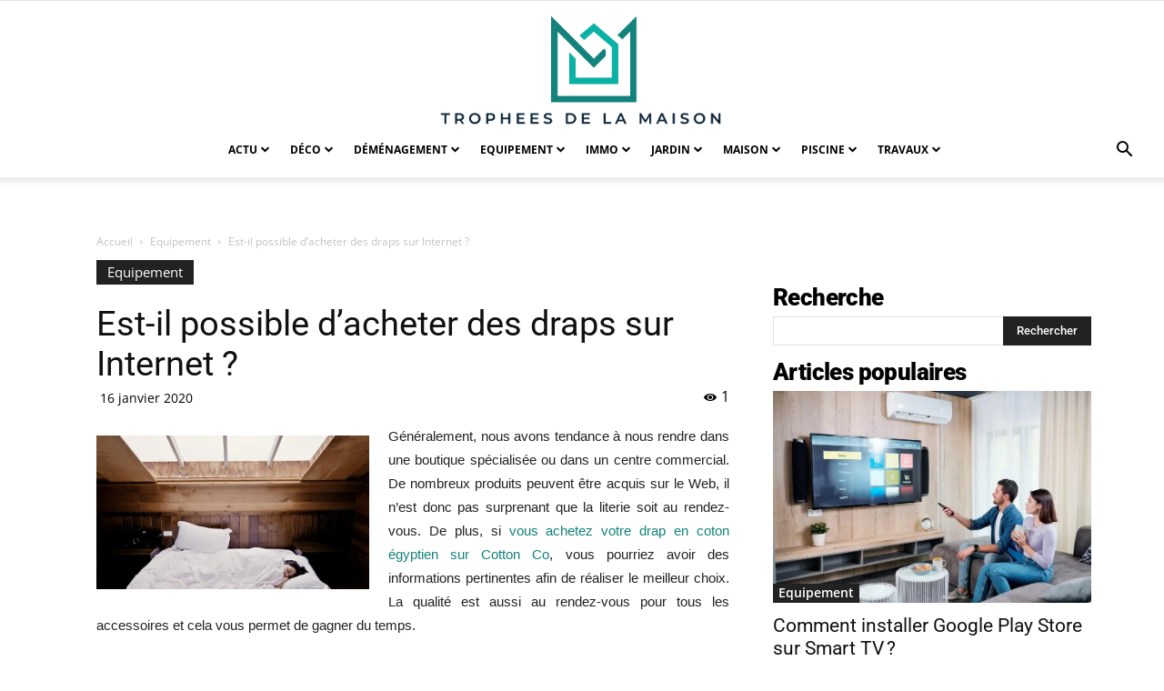

--- FILE ---
content_type: text/html; charset=UTF-8
request_url: https://www.tropheesdelamaison.com/est-il-possible-dacheter-des-draps-sur-internet/
body_size: 51579
content:
<!doctype html >
<!--[if IE 8]>    <html class="ie8" lang="en"> <![endif]-->
<!--[if IE 9]>    <html class="ie9" lang="en"> <![endif]-->
<!--[if gt IE 8]><!--> <html lang="fr-FR"> <!--<![endif]-->
<head><meta charset="UTF-8" /><script>if(navigator.userAgent.match(/MSIE|Internet Explorer/i)||navigator.userAgent.match(/Trident\/7\..*?rv:11/i)){var href=document.location.href;if(!href.match(/[?&]nowprocket/)){if(href.indexOf("?")==-1){if(href.indexOf("#")==-1){document.location.href=href+"?nowprocket=1"}else{document.location.href=href.replace("#","?nowprocket=1#")}}else{if(href.indexOf("#")==-1){document.location.href=href+"&nowprocket=1"}else{document.location.href=href.replace("#","&nowprocket=1#")}}}}</script><script>(()=>{class RocketLazyLoadScripts{constructor(){this.v="2.0.3",this.userEvents=["keydown","keyup","mousedown","mouseup","mousemove","mouseover","mouseenter","mouseout","mouseleave","touchmove","touchstart","touchend","touchcancel","wheel","click","dblclick","input","visibilitychange"],this.attributeEvents=["onblur","onclick","oncontextmenu","ondblclick","onfocus","onmousedown","onmouseenter","onmouseleave","onmousemove","onmouseout","onmouseover","onmouseup","onmousewheel","onscroll","onsubmit"]}async t(){this.i(),this.o(),/iP(ad|hone)/.test(navigator.userAgent)&&this.h(),this.u(),this.l(this),this.m(),this.k(this),this.p(this),this._(),await Promise.all([this.R(),this.L()]),this.lastBreath=Date.now(),this.S(this),this.P(),this.D(),this.O(),this.M(),await this.C(this.delayedScripts.normal),await this.C(this.delayedScripts.defer),await this.C(this.delayedScripts.async),this.F("domReady"),await this.T(),await this.j(),await this.I(),this.F("windowLoad"),await this.A(),window.dispatchEvent(new Event("rocket-allScriptsLoaded")),this.everythingLoaded=!0,this.lastTouchEnd&&await new Promise((t=>setTimeout(t,500-Date.now()+this.lastTouchEnd))),this.H(),this.F("all"),this.U(),this.W()}i(){this.CSPIssue=sessionStorage.getItem("rocketCSPIssue"),document.addEventListener("securitypolicyviolation",(t=>{this.CSPIssue||"script-src-elem"!==t.violatedDirective||"data"!==t.blockedURI||(this.CSPIssue=!0,sessionStorage.setItem("rocketCSPIssue",!0))}),{isRocket:!0})}o(){window.addEventListener("pageshow",(t=>{this.persisted=t.persisted,this.realWindowLoadedFired=!0}),{isRocket:!0}),window.addEventListener("pagehide",(()=>{this.onFirstUserAction=null}),{isRocket:!0})}h(){let t;function e(e){t=e}window.addEventListener("touchstart",e,{isRocket:!0}),window.addEventListener("touchend",(function i(o){Math.abs(o.changedTouches[0].pageX-t.changedTouches[0].pageX)<10&&Math.abs(o.changedTouches[0].pageY-t.changedTouches[0].pageY)<10&&o.timeStamp-t.timeStamp<200&&(o.target.dispatchEvent(new PointerEvent("click",{target:o.target,bubbles:!0,cancelable:!0,detail:1})),event.preventDefault(),window.removeEventListener("touchstart",e,{isRocket:!0}),window.removeEventListener("touchend",i,{isRocket:!0}))}),{isRocket:!0})}q(t){this.userActionTriggered||("mousemove"!==t.type||this.firstMousemoveIgnored?"keyup"===t.type||"mouseover"===t.type||"mouseout"===t.type||(this.userActionTriggered=!0,this.onFirstUserAction&&this.onFirstUserAction()):this.firstMousemoveIgnored=!0),"click"===t.type&&t.preventDefault(),this.savedUserEvents.length>0&&(t.stopPropagation(),t.stopImmediatePropagation()),"touchstart"===this.lastEvent&&"touchend"===t.type&&(this.lastTouchEnd=Date.now()),"click"===t.type&&(this.lastTouchEnd=0),this.lastEvent=t.type,this.savedUserEvents.push(t)}u(){this.savedUserEvents=[],this.userEventHandler=this.q.bind(this),this.userEvents.forEach((t=>window.addEventListener(t,this.userEventHandler,{passive:!1,isRocket:!0})))}U(){this.userEvents.forEach((t=>window.removeEventListener(t,this.userEventHandler,{passive:!1,isRocket:!0}))),this.savedUserEvents.forEach((t=>{t.target.dispatchEvent(new window[t.constructor.name](t.type,t))}))}m(){this.eventsMutationObserver=new MutationObserver((t=>{const e="return false";for(const i of t){if("attributes"===i.type){const t=i.target.getAttribute(i.attributeName);t&&t!==e&&(i.target.setAttribute("data-rocket-"+i.attributeName,t),i.target["rocket"+i.attributeName]=new Function("event",t),i.target.setAttribute(i.attributeName,e))}"childList"===i.type&&i.addedNodes.forEach((t=>{if(t.nodeType===Node.ELEMENT_NODE)for(const i of t.attributes)this.attributeEvents.includes(i.name)&&i.value&&""!==i.value&&(t.setAttribute("data-rocket-"+i.name,i.value),t["rocket"+i.name]=new Function("event",i.value),t.setAttribute(i.name,e))}))}})),this.eventsMutationObserver.observe(document,{subtree:!0,childList:!0,attributeFilter:this.attributeEvents})}H(){this.eventsMutationObserver.disconnect(),this.attributeEvents.forEach((t=>{document.querySelectorAll("[data-rocket-"+t+"]").forEach((e=>{e.setAttribute(t,e.getAttribute("data-rocket-"+t)),e.removeAttribute("data-rocket-"+t)}))}))}k(t){Object.defineProperty(HTMLElement.prototype,"onclick",{get(){return this.rocketonclick||null},set(e){this.rocketonclick=e,this.setAttribute(t.everythingLoaded?"onclick":"data-rocket-onclick","this.rocketonclick(event)")}})}S(t){function e(e,i){let o=e[i];e[i]=null,Object.defineProperty(e,i,{get:()=>o,set(s){t.everythingLoaded?o=s:e["rocket"+i]=o=s}})}e(document,"onreadystatechange"),e(window,"onload"),e(window,"onpageshow");try{Object.defineProperty(document,"readyState",{get:()=>t.rocketReadyState,set(e){t.rocketReadyState=e},configurable:!0}),document.readyState="loading"}catch(t){console.log("WPRocket DJE readyState conflict, bypassing")}}l(t){this.originalAddEventListener=EventTarget.prototype.addEventListener,this.originalRemoveEventListener=EventTarget.prototype.removeEventListener,this.savedEventListeners=[],EventTarget.prototype.addEventListener=function(e,i,o){o&&o.isRocket||!t.B(e,this)&&!t.userEvents.includes(e)||t.B(e,this)&&!t.userActionTriggered||e.startsWith("rocket-")||t.everythingLoaded?t.originalAddEventListener.call(this,e,i,o):t.savedEventListeners.push({target:this,remove:!1,type:e,func:i,options:o})},EventTarget.prototype.removeEventListener=function(e,i,o){o&&o.isRocket||!t.B(e,this)&&!t.userEvents.includes(e)||t.B(e,this)&&!t.userActionTriggered||e.startsWith("rocket-")||t.everythingLoaded?t.originalRemoveEventListener.call(this,e,i,o):t.savedEventListeners.push({target:this,remove:!0,type:e,func:i,options:o})}}F(t){"all"===t&&(EventTarget.prototype.addEventListener=this.originalAddEventListener,EventTarget.prototype.removeEventListener=this.originalRemoveEventListener),this.savedEventListeners=this.savedEventListeners.filter((e=>{let i=e.type,o=e.target||window;return"domReady"===t&&"DOMContentLoaded"!==i&&"readystatechange"!==i||("windowLoad"===t&&"load"!==i&&"readystatechange"!==i&&"pageshow"!==i||(this.B(i,o)&&(i="rocket-"+i),e.remove?o.removeEventListener(i,e.func,e.options):o.addEventListener(i,e.func,e.options),!1))}))}p(t){let e;function i(e){return t.everythingLoaded?e:e.split(" ").map((t=>"load"===t||t.startsWith("load.")?"rocket-jquery-load":t)).join(" ")}function o(o){function s(e){const s=o.fn[e];o.fn[e]=o.fn.init.prototype[e]=function(){return this[0]===window&&t.userActionTriggered&&("string"==typeof arguments[0]||arguments[0]instanceof String?arguments[0]=i(arguments[0]):"object"==typeof arguments[0]&&Object.keys(arguments[0]).forEach((t=>{const e=arguments[0][t];delete arguments[0][t],arguments[0][i(t)]=e}))),s.apply(this,arguments),this}}if(o&&o.fn&&!t.allJQueries.includes(o)){const e={DOMContentLoaded:[],"rocket-DOMContentLoaded":[]};for(const t in e)document.addEventListener(t,(()=>{e[t].forEach((t=>t()))}),{isRocket:!0});o.fn.ready=o.fn.init.prototype.ready=function(i){function s(){parseInt(o.fn.jquery)>2?setTimeout((()=>i.bind(document)(o))):i.bind(document)(o)}return t.realDomReadyFired?!t.userActionTriggered||t.fauxDomReadyFired?s():e["rocket-DOMContentLoaded"].push(s):e.DOMContentLoaded.push(s),o([])},s("on"),s("one"),s("off"),t.allJQueries.push(o)}e=o}t.allJQueries=[],o(window.jQuery),Object.defineProperty(window,"jQuery",{get:()=>e,set(t){o(t)}})}P(){const t=new Map;document.write=document.writeln=function(e){const i=document.currentScript,o=document.createRange(),s=i.parentElement;let n=t.get(i);void 0===n&&(n=i.nextSibling,t.set(i,n));const c=document.createDocumentFragment();o.setStart(c,0),c.appendChild(o.createContextualFragment(e)),s.insertBefore(c,n)}}async R(){return new Promise((t=>{this.userActionTriggered?t():this.onFirstUserAction=t}))}async L(){return new Promise((t=>{document.addEventListener("DOMContentLoaded",(()=>{this.realDomReadyFired=!0,t()}),{isRocket:!0})}))}async I(){return this.realWindowLoadedFired?Promise.resolve():new Promise((t=>{window.addEventListener("load",t,{isRocket:!0})}))}M(){this.pendingScripts=[];this.scriptsMutationObserver=new MutationObserver((t=>{for(const e of t)e.addedNodes.forEach((t=>{"SCRIPT"!==t.tagName||t.noModule||t.isWPRocket||this.pendingScripts.push({script:t,promise:new Promise((e=>{const i=()=>{const i=this.pendingScripts.findIndex((e=>e.script===t));i>=0&&this.pendingScripts.splice(i,1),e()};t.addEventListener("load",i,{isRocket:!0}),t.addEventListener("error",i,{isRocket:!0}),setTimeout(i,1e3)}))})}))})),this.scriptsMutationObserver.observe(document,{childList:!0,subtree:!0})}async j(){await this.J(),this.pendingScripts.length?(await this.pendingScripts[0].promise,await this.j()):this.scriptsMutationObserver.disconnect()}D(){this.delayedScripts={normal:[],async:[],defer:[]},document.querySelectorAll("script[type$=rocketlazyloadscript]").forEach((t=>{t.hasAttribute("data-rocket-src")?t.hasAttribute("async")&&!1!==t.async?this.delayedScripts.async.push(t):t.hasAttribute("defer")&&!1!==t.defer||"module"===t.getAttribute("data-rocket-type")?this.delayedScripts.defer.push(t):this.delayedScripts.normal.push(t):this.delayedScripts.normal.push(t)}))}async _(){await this.L();let t=[];document.querySelectorAll("script[type$=rocketlazyloadscript][data-rocket-src]").forEach((e=>{let i=e.getAttribute("data-rocket-src");if(i&&!i.startsWith("data:")){i.startsWith("//")&&(i=location.protocol+i);try{const o=new URL(i).origin;o!==location.origin&&t.push({src:o,crossOrigin:e.crossOrigin||"module"===e.getAttribute("data-rocket-type")})}catch(t){}}})),t=[...new Map(t.map((t=>[JSON.stringify(t),t]))).values()],this.N(t,"preconnect")}async $(t){if(await this.G(),!0!==t.noModule||!("noModule"in HTMLScriptElement.prototype))return new Promise((e=>{let i;function o(){(i||t).setAttribute("data-rocket-status","executed"),e()}try{if(navigator.userAgent.includes("Firefox/")||""===navigator.vendor||this.CSPIssue)i=document.createElement("script"),[...t.attributes].forEach((t=>{let e=t.nodeName;"type"!==e&&("data-rocket-type"===e&&(e="type"),"data-rocket-src"===e&&(e="src"),i.setAttribute(e,t.nodeValue))})),t.text&&(i.text=t.text),t.nonce&&(i.nonce=t.nonce),i.hasAttribute("src")?(i.addEventListener("load",o,{isRocket:!0}),i.addEventListener("error",(()=>{i.setAttribute("data-rocket-status","failed-network"),e()}),{isRocket:!0}),setTimeout((()=>{i.isConnected||e()}),1)):(i.text=t.text,o()),i.isWPRocket=!0,t.parentNode.replaceChild(i,t);else{const i=t.getAttribute("data-rocket-type"),s=t.getAttribute("data-rocket-src");i?(t.type=i,t.removeAttribute("data-rocket-type")):t.removeAttribute("type"),t.addEventListener("load",o,{isRocket:!0}),t.addEventListener("error",(i=>{this.CSPIssue&&i.target.src.startsWith("data:")?(console.log("WPRocket: CSP fallback activated"),t.removeAttribute("src"),this.$(t).then(e)):(t.setAttribute("data-rocket-status","failed-network"),e())}),{isRocket:!0}),s?(t.fetchPriority="high",t.removeAttribute("data-rocket-src"),t.src=s):t.src="data:text/javascript;base64,"+window.btoa(unescape(encodeURIComponent(t.text)))}}catch(i){t.setAttribute("data-rocket-status","failed-transform"),e()}}));t.setAttribute("data-rocket-status","skipped")}async C(t){const e=t.shift();return e?(e.isConnected&&await this.$(e),this.C(t)):Promise.resolve()}O(){this.N([...this.delayedScripts.normal,...this.delayedScripts.defer,...this.delayedScripts.async],"preload")}N(t,e){this.trash=this.trash||[];let i=!0;var o=document.createDocumentFragment();t.forEach((t=>{const s=t.getAttribute&&t.getAttribute("data-rocket-src")||t.src;if(s&&!s.startsWith("data:")){const n=document.createElement("link");n.href=s,n.rel=e,"preconnect"!==e&&(n.as="script",n.fetchPriority=i?"high":"low"),t.getAttribute&&"module"===t.getAttribute("data-rocket-type")&&(n.crossOrigin=!0),t.crossOrigin&&(n.crossOrigin=t.crossOrigin),t.integrity&&(n.integrity=t.integrity),t.nonce&&(n.nonce=t.nonce),o.appendChild(n),this.trash.push(n),i=!1}})),document.head.appendChild(o)}W(){this.trash.forEach((t=>t.remove()))}async T(){try{document.readyState="interactive"}catch(t){}this.fauxDomReadyFired=!0;try{await this.G(),document.dispatchEvent(new Event("rocket-readystatechange")),await this.G(),document.rocketonreadystatechange&&document.rocketonreadystatechange(),await this.G(),document.dispatchEvent(new Event("rocket-DOMContentLoaded")),await this.G(),window.dispatchEvent(new Event("rocket-DOMContentLoaded"))}catch(t){console.error(t)}}async A(){try{document.readyState="complete"}catch(t){}try{await this.G(),document.dispatchEvent(new Event("rocket-readystatechange")),await this.G(),document.rocketonreadystatechange&&document.rocketonreadystatechange(),await this.G(),window.dispatchEvent(new Event("rocket-load")),await this.G(),window.rocketonload&&window.rocketonload(),await this.G(),this.allJQueries.forEach((t=>t(window).trigger("rocket-jquery-load"))),await this.G();const t=new Event("rocket-pageshow");t.persisted=this.persisted,window.dispatchEvent(t),await this.G(),window.rocketonpageshow&&window.rocketonpageshow({persisted:this.persisted})}catch(t){console.error(t)}}async G(){Date.now()-this.lastBreath>45&&(await this.J(),this.lastBreath=Date.now())}async J(){return document.hidden?new Promise((t=>setTimeout(t))):new Promise((t=>requestAnimationFrame(t)))}B(t,e){return e===document&&"readystatechange"===t||(e===document&&"DOMContentLoaded"===t||(e===window&&"DOMContentLoaded"===t||(e===window&&"load"===t||e===window&&"pageshow"===t)))}static run(){(new RocketLazyLoadScripts).t()}}RocketLazyLoadScripts.run()})();</script>
    <title>Est-il possible d’acheter des draps sur Internet ? - Les Trophées de la Maison</title><link rel="preload" data-rocket-preload as="font" href="https://fonts.gstatic.com/s/opensans/v44/memtYaGs126MiZpBA-UFUIcVXSCEkx2cmqvXlWqWuU6F.woff2" crossorigin><link rel="preload" data-rocket-preload as="font" href="https://fonts.gstatic.com/s/opensans/v44/memvYaGs126MiZpBA-UvWbX2vVnXBbObj2OVTS-muw.woff2" crossorigin><link rel="preload" data-rocket-preload as="font" href="https://fonts.gstatic.com/s/roboto/v49/KFO5CnqEu92Fr1Mu53ZEC9_Vu3r1gIhOszmkBnka.woff2" crossorigin><link rel="preload" data-rocket-preload as="font" href="https://fonts.gstatic.com/s/roboto/v49/KFO7CnqEu92Fr1ME7kSn66aGLdTylUAMa3yUBA.woff2" crossorigin><link rel="preload" data-rocket-preload as="font" href="https://www.tropheesdelamaison.com/wp-content/themes/Newspaper/images/icons/newspaper.woff?17" crossorigin><link rel="preload" data-rocket-preload as="font" href="https://www.tropheesdelamaison.com/wp-content/themes/Newspaper-child-002/images/icons/newspaper.woff?15" crossorigin><style id="wpr-usedcss">img:is([sizes=auto i],[sizes^="auto," i]){contain-intrinsic-size:3000px 1500px}body,html{font-family:-apple-system,BlinkMacSystemFont,"Segoe UI",Roboto,Helvetica,Arial,sans-serif,"Apple Color Emoji","Segoe UI Emoji","Segoe UI Symbol"!important}a,address,article,aside,code,div,dl,dt,em,fieldset,figcaption,footer,form,h1,h2,h3,h4,header,label,legend,li,main,nav,p,section,span,strong,th,time,tr,ul{font-family:inherit}img.emoji{display:inline!important;border:none!important;box-shadow:none!important;height:1em!important;width:1em!important;margin:0 .07em!important;vertical-align:-.1em!important;background:0 0!important;padding:0!important}.authors-list-ajax-filter{margin-bottom:80px}.authors-list-ajax-filter form{display:flex;flex-wrap:wrap;justify-content:center}.authors-list-ajax-filter input[type=search]{width:auto;margin-right:15px}.authors-list-items{position:relative}.authors-list-items .spinner{display:none;left:0;width:100%;height:100%;z-index:9999;position:absolute}.authors-list-items .spinner svg{position:absolute;width:100px;height:100px;-webkit-transform:translate(-50%,-50%);transform:translate(-50%,-50%)}.ui-state-disabled{cursor:default!important;pointer-events:none}.ui-slider{position:relative;text-align:left}.ui-slider .ui-slider-handle{position:absolute;z-index:2;width:1.2em;height:1.2em;cursor:pointer;-ms-touch-action:none;touch-action:none}.ui-slider .ui-slider-range{position:absolute;z-index:1;font-size:.7em;display:block;border:0;background-position:0 0}.ui-slider.ui-state-disabled .ui-slider-handle,.ui-slider.ui-state-disabled .ui-slider-range{filter:inherit}.ui-slider-horizontal{height:.8em}.ui-slider-horizontal .ui-slider-handle{top:-.3em;margin-left:-.6em}.ui-slider-horizontal .ui-slider-range{top:0;height:100%}.ui-slider-horizontal .ui-slider-range-min{left:0}.ui-slider-horizontal .ui-slider-range-max{right:0}.ui-slider-vertical{width:.8em;height:100px}.ui-slider-vertical .ui-slider-handle{left:-.3em;margin-left:0;margin-bottom:-.6em}.ui-slider-vertical .ui-slider-range{left:0;width:100%}.ui-slider-vertical .ui-slider-range-min{bottom:0}.ui-slider-vertical .ui-slider-range-max{top:0}.ui-widget{font-family:Arial,Helvetica,sans-serif;font-size:1em}.ui-widget .ui-widget{font-size:1em}.ui-widget button,.ui-widget input,.ui-widget select,.ui-widget textarea{font-family:Arial,Helvetica,sans-serif;font-size:1em}.ui-widget.ui-widget-content{border:1px solid #c5c5c5}.ui-widget-content{border:1px solid #ddd;background:#fff;color:#333}.ui-widget-content a{color:#333}.ui-widget-header{border:1px solid #ddd;background:#e9e9e9;color:#333;font-weight:700}.ui-widget-header a{color:#333}.ui-state-default,.ui-widget-content .ui-state-default,.ui-widget-header .ui-state-default{border:1px solid #c5c5c5;background:#f6f6f6;font-weight:400;color:#454545}.ui-state-default a,.ui-state-default a:link,.ui-state-default a:visited{color:#454545;text-decoration:none}.ui-state-focus,.ui-state-hover,.ui-widget-content .ui-state-focus,.ui-widget-content .ui-state-hover,.ui-widget-header .ui-state-focus,.ui-widget-header .ui-state-hover{border:1px solid #ccc;background:#ededed;font-weight:400;color:#2b2b2b}.ui-state-focus a,.ui-state-focus a:hover,.ui-state-focus a:link,.ui-state-focus a:visited,.ui-state-hover a,.ui-state-hover a:hover,.ui-state-hover a:link,.ui-state-hover a:visited{color:#2b2b2b;text-decoration:none}.ui-state-active,.ui-widget-content .ui-state-active,.ui-widget-header .ui-state-active{border:1px solid #003eff;background:#007fff;font-weight:400;color:#fff}.ui-state-active a,.ui-state-active a:link,.ui-state-active a:visited{color:#fff;text-decoration:none}.ui-state-disabled,.ui-widget-content .ui-state-disabled,.ui-widget-header .ui-state-disabled{opacity:.35;-ms-filter:"alpha(opacity=35)";background-image:none}.ui-corner-all{border-top-left-radius:3px}.ui-corner-all{border-top-right-radius:3px}.ui-corner-all{border-bottom-left-radius:3px}.ui-corner-all{border-bottom-right-radius:3px}#cookie-notice,#cookie-notice .cn-button:not(.cn-button-custom){font-family:-apple-system,BlinkMacSystemFont,Arial,Roboto,"Helvetica Neue",sans-serif;font-weight:400;font-size:13px;text-align:center}#cookie-notice{position:fixed;min-width:100%;height:auto;z-index:100000;letter-spacing:0;line-height:20px;left:0}#cookie-notice,#cookie-notice *{-webkit-box-sizing:border-box;-moz-box-sizing:border-box;box-sizing:border-box}#cookie-notice.cn-animated{-webkit-animation-duration:.5s!important;animation-duration:.5s!important;-webkit-animation-fill-mode:both;animation-fill-mode:both}#cookie-notice .cookie-notice-container{display:block}#cookie-notice.cookie-notice-hidden .cookie-notice-container{display:none}.cn-position-bottom{bottom:0}.cookie-notice-container{padding:15px 30px;text-align:center;width:100%;z-index:2}.cn-close-icon{position:absolute;right:15px;top:50%;margin-top:-10px;width:15px;height:15px;opacity:.5;padding:10px;outline:0;cursor:pointer}.cn-close-icon:hover{opacity:1}.cn-close-icon:after,.cn-close-icon:before{position:absolute;content:' ';height:15px;width:2px;top:3px;background-color:grey}.cn-close-icon:before{transform:rotate(45deg)}.cn-close-icon:after{transform:rotate(-45deg)}#cookie-notice .cn-revoke-cookie{margin:0}#cookie-notice .cn-button{margin:0 0 0 10px;display:inline-block}#cookie-notice .cn-button:not(.cn-button-custom){letter-spacing:.25px;margin:0 0 0 10px;text-transform:none;display:inline-block;cursor:pointer;touch-action:manipulation;white-space:nowrap;outline:0;box-shadow:none;text-shadow:none;border:none;-webkit-border-radius:3px;-moz-border-radius:3px;border-radius:3px;text-decoration:none;padding:8.5px 10px;line-height:1;color:inherit}.cn-text-container{margin:0 0 6px}.cn-buttons-container,.cn-text-container{display:inline-block}#cookie-notice.cookie-notice-visible.cn-effect-fade,#cookie-notice.cookie-revoke-visible.cn-effect-fade{-webkit-animation-name:fadeIn;animation-name:fadeIn}#cookie-notice.cn-effect-fade{-webkit-animation-name:fadeOut;animation-name:fadeOut}@-webkit-keyframes fadeIn{from{opacity:0}to{opacity:1}}@keyframes fadeIn{from{opacity:0}to{opacity:1}}@-webkit-keyframes fadeOut{from{opacity:1}to{opacity:0}}@keyframes fadeOut{from{opacity:1}to{opacity:0}}@media all and (max-width:900px){.cookie-notice-container #cn-notice-buttons,.cookie-notice-container #cn-notice-text{display:block}#cookie-notice .cn-button{margin:0 5px 5px}}@media all and (max-width:480px){.cookie-notice-container{padding:15px 25px}}@font-face{font-display:swap;font-family:'Open Sans';font-style:italic;font-weight:300;font-stretch:100%;src:url(https://fonts.gstatic.com/s/opensans/v44/memtYaGs126MiZpBA-UFUIcVXSCEkx2cmqvXlWqWuU6F.woff2) format('woff2');unicode-range:U+0000-00FF,U+0131,U+0152-0153,U+02BB-02BC,U+02C6,U+02DA,U+02DC,U+0304,U+0308,U+0329,U+2000-206F,U+20AC,U+2122,U+2191,U+2193,U+2212,U+2215,U+FEFF,U+FFFD}@font-face{font-display:swap;font-family:'Open Sans';font-style:italic;font-weight:400;font-stretch:100%;src:url(https://fonts.gstatic.com/s/opensans/v44/memtYaGs126MiZpBA-UFUIcVXSCEkx2cmqvXlWqWuU6F.woff2) format('woff2');unicode-range:U+0000-00FF,U+0131,U+0152-0153,U+02BB-02BC,U+02C6,U+02DA,U+02DC,U+0304,U+0308,U+0329,U+2000-206F,U+20AC,U+2122,U+2191,U+2193,U+2212,U+2215,U+FEFF,U+FFFD}@font-face{font-display:swap;font-family:'Open Sans';font-style:italic;font-weight:600;font-stretch:100%;src:url(https://fonts.gstatic.com/s/opensans/v44/memtYaGs126MiZpBA-UFUIcVXSCEkx2cmqvXlWqWuU6F.woff2) format('woff2');unicode-range:U+0000-00FF,U+0131,U+0152-0153,U+02BB-02BC,U+02C6,U+02DA,U+02DC,U+0304,U+0308,U+0329,U+2000-206F,U+20AC,U+2122,U+2191,U+2193,U+2212,U+2215,U+FEFF,U+FFFD}@font-face{font-display:swap;font-family:'Open Sans';font-style:normal;font-weight:400;font-stretch:100%;src:url(https://fonts.gstatic.com/s/opensans/v44/memvYaGs126MiZpBA-UvWbX2vVnXBbObj2OVTS-muw.woff2) format('woff2');unicode-range:U+0000-00FF,U+0131,U+0152-0153,U+02BB-02BC,U+02C6,U+02DA,U+02DC,U+0304,U+0308,U+0329,U+2000-206F,U+20AC,U+2122,U+2191,U+2193,U+2212,U+2215,U+FEFF,U+FFFD}@font-face{font-display:swap;font-family:'Open Sans';font-style:normal;font-weight:600;font-stretch:100%;src:url(https://fonts.gstatic.com/s/opensans/v44/memvYaGs126MiZpBA-UvWbX2vVnXBbObj2OVTS-muw.woff2) format('woff2');unicode-range:U+0000-00FF,U+0131,U+0152-0153,U+02BB-02BC,U+02C6,U+02DA,U+02DC,U+0304,U+0308,U+0329,U+2000-206F,U+20AC,U+2122,U+2191,U+2193,U+2212,U+2215,U+FEFF,U+FFFD}@font-face{font-display:swap;font-family:'Open Sans';font-style:normal;font-weight:700;font-stretch:100%;src:url(https://fonts.gstatic.com/s/opensans/v44/memvYaGs126MiZpBA-UvWbX2vVnXBbObj2OVTS-muw.woff2) format('woff2');unicode-range:U+0000-00FF,U+0131,U+0152-0153,U+02BB-02BC,U+02C6,U+02DA,U+02DC,U+0304,U+0308,U+0329,U+2000-206F,U+20AC,U+2122,U+2191,U+2193,U+2212,U+2215,U+FEFF,U+FFFD}@font-face{font-display:swap;font-family:Roboto;font-style:italic;font-weight:400;font-stretch:100%;src:url(https://fonts.gstatic.com/s/roboto/v49/KFO5CnqEu92Fr1Mu53ZEC9_Vu3r1gIhOszmkBnka.woff2) format('woff2');unicode-range:U+0000-00FF,U+0131,U+0152-0153,U+02BB-02BC,U+02C6,U+02DA,U+02DC,U+0304,U+0308,U+0329,U+2000-206F,U+20AC,U+2122,U+2191,U+2193,U+2212,U+2215,U+FEFF,U+FFFD}@font-face{font-display:swap;font-family:Roboto;font-style:italic;font-weight:500;font-stretch:100%;src:url(https://fonts.gstatic.com/s/roboto/v49/KFO5CnqEu92Fr1Mu53ZEC9_Vu3r1gIhOszmkBnka.woff2) format('woff2');unicode-range:U+0000-00FF,U+0131,U+0152-0153,U+02BB-02BC,U+02C6,U+02DA,U+02DC,U+0304,U+0308,U+0329,U+2000-206F,U+20AC,U+2122,U+2191,U+2193,U+2212,U+2215,U+FEFF,U+FFFD}@font-face{font-display:swap;font-family:Roboto;font-style:normal;font-weight:300;font-stretch:100%;src:url(https://fonts.gstatic.com/s/roboto/v49/KFO7CnqEu92Fr1ME7kSn66aGLdTylUAMa3yUBA.woff2) format('woff2');unicode-range:U+0000-00FF,U+0131,U+0152-0153,U+02BB-02BC,U+02C6,U+02DA,U+02DC,U+0304,U+0308,U+0329,U+2000-206F,U+20AC,U+2122,U+2191,U+2193,U+2212,U+2215,U+FEFF,U+FFFD}@font-face{font-display:swap;font-family:Roboto;font-style:normal;font-weight:400;font-stretch:100%;src:url(https://fonts.gstatic.com/s/roboto/v49/KFO7CnqEu92Fr1ME7kSn66aGLdTylUAMa3yUBA.woff2) format('woff2');unicode-range:U+0000-00FF,U+0131,U+0152-0153,U+02BB-02BC,U+02C6,U+02DA,U+02DC,U+0304,U+0308,U+0329,U+2000-206F,U+20AC,U+2122,U+2191,U+2193,U+2212,U+2215,U+FEFF,U+FFFD}@font-face{font-display:swap;font-family:Roboto;font-style:normal;font-weight:500;font-stretch:100%;src:url(https://fonts.gstatic.com/s/roboto/v49/KFO7CnqEu92Fr1ME7kSn66aGLdTylUAMa3yUBA.woff2) format('woff2');unicode-range:U+0000-00FF,U+0131,U+0152-0153,U+02BB-02BC,U+02C6,U+02DA,U+02DC,U+0304,U+0308,U+0329,U+2000-206F,U+20AC,U+2122,U+2191,U+2193,U+2212,U+2215,U+FEFF,U+FFFD}@font-face{font-display:swap;font-family:Roboto;font-style:normal;font-weight:700;font-stretch:100%;src:url(https://fonts.gstatic.com/s/roboto/v49/KFO7CnqEu92Fr1ME7kSn66aGLdTylUAMa3yUBA.woff2) format('woff2');unicode-range:U+0000-00FF,U+0131,U+0152-0153,U+02BB-02BC,U+02C6,U+02DA,U+02DC,U+0304,U+0308,U+0329,U+2000-206F,U+20AC,U+2122,U+2191,U+2193,U+2212,U+2215,U+FEFF,U+FFFD}@font-face{font-display:swap;font-family:Roboto;font-style:normal;font-weight:900;font-stretch:100%;src:url(https://fonts.gstatic.com/s/roboto/v49/KFO7CnqEu92Fr1ME7kSn66aGLdTylUAMa3yUBA.woff2) format('woff2');unicode-range:U+0000-00FF,U+0131,U+0152-0153,U+02BB-02BC,U+02C6,U+02DA,U+02DC,U+0304,U+0308,U+0329,U+2000-206F,U+20AC,U+2122,U+2191,U+2193,U+2212,U+2215,U+FEFF,U+FFFD}:root{--gb-container-width:1100px}.sticky-enabled .gen-sidebar-nav.is_stuck{z-index:500}.navigation-stick:not(.gen-sidebar-nav){left:0;right:0;width:100%!important}.vc_row:after{clear:both}.vc_row:after,.vc_row:before{content:" ";display:table}.vc_row{margin-left:-15px;margin-right:-15px}.wpb_button{vertical-align:middle}.wpb_button{margin-bottom:35px}.wpb_button{display:inline-block;padding:4px 10px;margin-bottom:0;margin-top:0;font-size:13px;line-height:18px;color:#333;text-align:center;text-shadow:0 1px 1px rgba(255,255,255,.75);cursor:pointer;background-color:#f7f7f7;border:1px solid #ccc;border-radius:2px;box-shadow:none;border-color:rgba(0,0,0,.1)}.wpb_button.active,.wpb_button.disabled,.wpb_button:active,.wpb_button:hover,.wpb_button[disabled]{background-color:#eaeaea}.wpb_button:hover{color:#333;text-decoration:none;background-color:#e6e6e6;transition:background-color .1s linear;background-image:none}.wpb_button:focus{outline:dotted thin;outline:-webkit-focus-ring-color auto 5px;outline-offset:-2px}.wpb_button.active,.wpb_button:active{background-color:#e6e6e6;background-image:none;outline:0;box-shadow:inset 0 2px 4px rgba(0,0,0,.15),0 1px 2px rgba(0,0,0,.05)}.wpb_btn-inverse,.wpb_btn-inverse:hover{color:#fff;text-shadow:0 -1px 0 rgba(0,0,0,.25)}.wpb_btn-inverse.active{color:rgba(255,255,255,.75)}.wpb_btn-inverse{background-color:#555}.wpb_btn-inverse.active,.wpb_btn-inverse.disabled,.wpb_btn-inverse:active,.wpb_btn-inverse:hover,.wpb_btn-inverse[disabled]{background-color:#484848}button.wpb_button::-moz-focus-inner,input[type=submit].wpb_button::-moz-focus-inner{padding:0;border:0}canvas,progress,video{display:block;vertical-align:baseline}.td-header-wrap .td-drop-down-search{position:absolute;top:100%;right:0;visibility:hidden;opacity:0;-webkit-transition:.4s;transition:all .4s ease;transform:translate3d(0,20px,0);-webkit-transform:translate3d(0,20px,0);background-color:#fff;-webkit-box-shadow:0 2px 6px rgba(0,0,0,.2);box-shadow:0 2px 6px rgba(0,0,0,.2);border-top:0;width:342px;pointer-events:none}.td-header-wrap .td-drop-down-search.td-drop-down-search-open{visibility:visible;opacity:1;transform:translate3d(0,0,0);-webkit-transform:translate3d(0,0,0);pointer-events:auto}.td-header-wrap .td-drop-down-search .btn{position:absolute;height:32px;min-width:67px;line-height:17px;padding:7px 15px 8px;text-shadow:none;vertical-align:top;right:20px;margin:0!important;-webkit-transition:background-color .4s;transition:background-color .4s}.sf-menu>li>a:after{background-color:transparent;content:'';width:0;height:3px;position:absolute;bottom:0;left:0;right:0;margin:0 auto;-webkit-transform:translate3d(0,0,0);transform:translate3d(0,0,0);-webkit-transition:width .2s;transition:width .2s ease}@media (max-width:767px){#td-outer-wrap{margin:auto;width:100%;-webkit-transition:transform .7s;transition:transform .7s ease;-webkit-transform-origin:50% 200px 0;transform-origin:50% 200px 0}}.td-menu-background{background-repeat:no-repeat;background-size:cover;background-position:center top;position:fixed;top:0;display:block;width:100%;height:113%;z-index:9999;visibility:hidden;transform:translate3d(-100%,0,0);-webkit-transform:translate3d(-100%,0,0)}.td-menu-background:before{content:'';width:100%;height:100%;position:absolute;top:0;left:0;opacity:.98;background:#313b45;background:-webkit-gradient(left top,left bottom,color-stop(0,#313b45),color-stop(100%,#3393b8));background:linear-gradient(to bottom,#313b45 0,#3393b8 100%)}#td-mobile-nav{padding:0;position:fixed;width:100%;height:calc(100% + 1px);top:0;z-index:9999;visibility:hidden;transform:translate3d(-99%,0,0);-webkit-transform:translate3d(-99%,0,0);left:-1%;font-family:-apple-system,".SFNSText-Regular","San Francisco",Roboto,"Segoe UI","Helvetica Neue","Lucida Grande",sans-serif}#td-mobile-nav .td_display_err{text-align:center;color:#fff;border:none;-webkit-box-shadow:0 0 8px rgba(0,0,0,.16);box-shadow:0 0 8px rgba(0,0,0,.16);margin:-9px -30px 24px;font-size:14px;border-radius:0;padding:12px;position:relative;background-color:rgba(255,255,255,.06);display:none}.td-js-loaded #td-mobile-nav,.td-js-loaded .td-menu-background{visibility:visible;-webkit-transition:transform .5s cubic-bezier(.79, .14, .15, .86);transition:transform .5s cubic-bezier(.79, .14, .15, .86)}.td-mobile-content li{float:none;margin-left:0;-webkit-touch-callout:none;-webkit-user-select:none;user-select:none}.td-mobile-content .td-icon-menu-right{display:none;position:absolute;cursor:pointer;top:10px;right:-4px;z-index:1000;font-size:14px;padding:6px 12px;float:right;color:#fff;-webkit-transform-origin:50% 48% 0px;transform-origin:50% 48% 0px;-webkit-transition:transform .3s;transition:transform .3s ease;transform:rotate(-90deg);-webkit-transform:rotate(-90deg)}.td-mobile-content .td-sub-menu-open>a i{transform:rotate(0);-webkit-transform:rotate(0)}.td-mobile-content .sub-menu{max-height:0;overflow:hidden;opacity:0;-webkit-transition:max-height .5s cubic-bezier(.77, 0, .175, 1),opacity .5s cubic-bezier(.77, 0, .175, 1);transition:max-height .5s cubic-bezier(.77, 0, .175, 1),opacity .5s cubic-bezier(.77, 0, .175, 1)}.td-menu-mob-open-menu #td-outer-wrap{position:fixed;transform:scale3d(.9,.9,.9);-webkit-transform:scale3d(.9,.9,.9);-webkit-box-shadow:0 0 46px #000;box-shadow:0 0 46px #000}.td-menu-mob-open-menu #td-mobile-nav{height:calc(100% + 1px);overflow:auto;transform:translate3d(0,0,0);-webkit-transform:translate3d(0,0,0);left:0}.td-menu-mob-open-menu .td-menu-background{transform:translate3d(0,0,0);-webkit-transform:translate3d(0,0,0)}.td-mobile-container{opacity:1;-webkit-transition:.5s .5s;transition:all .5s ease .5s}.td-hide-menu-content .td-mobile-container{opacity:0;visibility:hidden;-webkit-transition:.5s;transition:all .5s ease 0s}#td-mobile-nav .td-login-animation{opacity:0;-webkit-transition:.5s .5s;transition:all .5s ease .5s;position:absolute;top:0;width:100%}#td-mobile-nav .td-login-hide{-webkit-transition:.5s;transition:all .5s ease 0s;visibility:hidden!important}.td-search-wrap-mob .td-drop-down-search{opacity:0;visibility:hidden;-webkit-transition:.5s;transition:all .5s ease 0s;-webkit-backface-visibility:hidden;position:relative}.td-search-wrap-mob .td-search-input:after{opacity:.8;transform:scaleX(0);-webkit-transform:scaleX(0);-webkit-transition:transform .5s .8s;transition:transform .5s ease .8s}.td-search-background{background-repeat:no-repeat;background-size:cover;background-position:center top;position:fixed;top:0;display:block;width:100%;height:113%;z-index:9999;-webkit-transition:.5s cubic-bezier(.79, .14, .15, .86);transition:all .5s cubic-bezier(.79, .14, .15, .86);transform:translate3d(100%,0,0);-webkit-transform:translate3d(100%,0,0);visibility:hidden}.td-search-background:before{content:'';width:100%;height:100%;position:absolute;top:0;left:0;opacity:.98;background:#313b45;background:-webkit-gradient(left top,left bottom,color-stop(0,#313b45),color-stop(100%,#3393b8));background:linear-gradient(to bottom,#313b45 0,#3393b8 100%)}.td-search-opened #td-outer-wrap{position:fixed;transform:scale3d(.9,.9,.9);-webkit-transform:scale3d(.9,.9,.9);-webkit-box-shadow:0 0 46px;box-shadow:0 0 46px}.td-search-opened .td-search-wrap-mob .td-drop-down-search{opacity:1;visibility:visible;-webkit-transition:.5s .3s;transition:all .5s ease .3s}.td-search-opened .td-search-background{transform:translate3d(0,0,0);-webkit-transform:translate3d(0,0,0);visibility:visible}.td-search-opened .td-search-input:after{transform:scaleX(1);-webkit-transform:scaleX(1)}#td-mobile-nav label{position:absolute;top:26px;left:10px;font-size:17px;color:#fff;opacity:.6;pointer-events:none;-webkit-transition:.2s;transition:all .2s ease}body{font-family:Verdana,Geneva,sans-serif;font-size:14px;line-height:21px}input[type=submit]{font-family:Roboto,sans-serif;font-size:13px;background-color:#222;border-radius:0;color:#fff;border:none;padding:8px 15px;font-weight:500;-webkit-transition:background-color .4s;transition:background-color .4s}.entry-title{word-wrap:break-word}.td-post-category{font-family:'Open Sans',arial,sans-serif;font-size:10px;font-weight:600;line-height:1;background-color:#222;color:#fff;margin-right:5px;padding:3px 6px 4px;display:block;vertical-align:top;transition:all .2s ease;-webkit-transition:.2s}.td-ss-main-sidebar{perspective:unset!important}.td-post-next-prev-content{display:inline-block;font-family:Roboto,sans-serif;word-break:break-word}@font-face{font-family:newspaper;src:url('https://www.tropheesdelamaison.com/wp-content/themes/Newspaper/images/icons/newspaper.eot?17');src:url('https://www.tropheesdelamaison.com/wp-content/themes/Newspaper/images/icons/newspaper.eot?17#iefix') format('embedded-opentype'),url('https://www.tropheesdelamaison.com/wp-content/themes/Newspaper/images/icons/newspaper.woff?17') format('woff'),url('https://www.tropheesdelamaison.com/wp-content/themes/Newspaper/images/icons/newspaper.ttf?17') format('truetype'),url('https://www.tropheesdelamaison.com/wp-content/themes/Newspaper/images/icons/newspaper.svg?17#newspaper') format('svg');font-weight:400;font-style:normal;font-display:swap}body{visibility:visible!important}.clearfix:after,.clearfix:before{display:table;content:"";line-height:0}.clearfix:after{clear:both}html{font-family:sans-serif;-ms-text-size-adjust:100%;-webkit-text-size-adjust:100%}body{margin:0}article,aside,figcaption,figure,footer,header,main,nav,section{display:block}canvas,progress,video{display:inline-block;vertical-align:baseline}[hidden],template{display:none}a{background-color:transparent}a:active,a:hover{outline:0}strong{font-weight:700}h1{font-size:2em;margin:.67em 0}img{border:0}svg:not(:root){overflow:hidden}figure{margin:0}code{font-family:monospace,monospace;font-size:1em}button,input,optgroup,select,textarea{color:inherit;font:inherit;margin:0}button{overflow:visible}button,select{text-transform:none}button,html input[type=button],input[type=reset],input[type=submit]{-webkit-appearance:button;cursor:pointer}button[disabled],html input[disabled]{cursor:default}button::-moz-focus-inner,input::-moz-focus-inner{border:0;padding:0}input{line-height:normal}input[type=checkbox],input[type=radio]{box-sizing:border-box;padding:0}input[type=number]::-webkit-inner-spin-button,input[type=number]::-webkit-outer-spin-button{height:auto}input[type=search]{-webkit-appearance:textfield;-moz-box-sizing:content-box;-webkit-box-sizing:content-box;box-sizing:content-box}input[type=search]::-webkit-search-cancel-button,input[type=search]::-webkit-search-decoration{-webkit-appearance:none}fieldset{border:1px solid silver;margin:0 2px;padding:.35em .625em .75em}legend{border:0;padding:0}textarea{overflow:auto}optgroup{font-weight:700}table{border-collapse:collapse;border-spacing:0}th{padding:0}*{-webkit-box-sizing:border-box;-moz-box-sizing:border-box;box-sizing:border-box}:after,:before{-webkit-box-sizing:border-box;-moz-box-sizing:border-box;box-sizing:border-box}img{max-width:100%;height:auto}.td-main-content-wrap{background-color:#fff}.td-page-meta{display:none}.td-container{width:1068px;margin-right:auto;margin-left:auto}.td-container:after,.td-container:before{display:table;content:'';line-height:0}.td-container:after{clear:both}.td-pb-row{margin-right:-24px;margin-left:-24px;position:relative}.td-pb-row:after,.td-pb-row:before{display:table;content:''}.td-pb-row:after{clear:both}.td-pb-row [class*=td-pb-span]{display:block;min-height:1px;float:left;padding-right:24px;padding-left:24px;position:relative}@media (min-width:1019px) and (max-width:1140px){.td-pb-row [class*=td-pb-span]{padding-right:20px;padding-left:20px}}@media (min-width:768px) and (max-width:1018px){.td-pb-row [class*=td-pb-span]{padding-right:14px;padding-left:14px}}@media (max-width:767px){.td-pb-row [class*=td-pb-span]{padding-right:0;padding-left:0;float:none;width:100%}}.td-ss-main-sidebar{-webkit-backface-visibility:hidden;-webkit-perspective:1000}.td-pb-span4{width:33.33333333%}.td-pb-span8{width:66.66666667%}.td-block-row{margin-left:-24px;margin-right:-24px}.td-block-row:after,.td-block-row:before{display:table;content:''}.td-block-row:after{clear:both}.td-block-row [class*=td-block-span]{display:block;min-height:1px;float:left;padding-right:24px;padding-left:24px}.td-block-span6{width:50%}.td-block-span12{width:100%}@media (min-width:1019px) and (max-width:1140px){.td-block-row [class*=td-block-span]{padding-right:20px;padding-left:20px}.td-container{width:980px}.td-block-row,.td-pb-row{margin-right:-20px;margin-left:-20px}}@media (min-width:768px) and (max-width:1018px){.td-block-row [class*=td-block-span]{padding-right:14px;padding-left:14px}.td-container{width:740px}.td-block-row,.td-pb-row{margin-right:-14px;margin-left:-14px}}@media (max-width:767px){.td-block-row [class*=td-block-span]{padding-right:0;padding-left:0;float:none;width:100%}.td-container{width:100%;padding-left:20px;padding-right:20px}.td-block-row,.td-pb-row{width:100%;margin-left:0;margin-right:0}}.td-header-wrap{position:relative;z-index:2000}.td-header-row{font-family:'Open Sans',arial,sans-serif}.td-header-row:after,.td-header-row:before{display:table;content:''}.td-header-row:after{clear:both}.td-header-row [class*=td-header-sp]{display:block;min-height:1px;float:left;padding-right:24px;padding-left:24px}@media (min-width:1019px) and (max-width:1140px){.td-header-row [class*=td-header-sp]{padding-right:20px;padding-left:20px}}@media (min-width:768px) and (max-width:1018px){.td-header-row [class*=td-header-sp]{padding-right:14px;padding-left:14px}}.td-header-sp-logo img{margin:auto;position:absolute;top:0;bottom:0;left:0;right:0}.td-main-menu-logo{display:none;float:left;margin-right:10px;height:48px}.td-main-menu-logo a{line-height:48px}.td-main-menu-logo img{padding:3px 0;position:relative;vertical-align:middle;max-height:48px}@media (max-width:767px){.td-header-row [class*=td-header-sp]{padding-right:0;padding-left:0;float:none;width:100%}.td-main-menu-logo{display:block;margin-right:0;height:0}.td-main-menu-logo img{margin:auto;bottom:0;top:0;left:0;right:0;position:absolute;padding:0}}@media (max-width:1140px){.td-main-menu-logo img{max-width:180px}}.td-visual-hidden{border:0;width:1px;height:1px;margin:-1px;overflow:hidden;padding:0;position:absolute}.td-logo-in-header .td-sticky-header.td-mobile-logo{display:none}@media (max-width:767px){.td-logo-in-header .td-sticky-header.td-mobile-logo{display:inherit}}.td-logo-in-header .td-sticky-header.td-header-logo{display:block}.td-header-menu-wrap.td-affix{-webkit-transform:translate3d(0,0,0);transform:translate3d(0,0,0);margin-right:auto;margin-left:auto;width:100%;z-index:9999;position:fixed!important;background-color:#fff;background-color:rgba(255,255,255,.95);top:0}.td-header-gradient:before{content:"";background:url('[data-uri]');width:100%;height:12px;position:absolute;left:0;bottom:-12px;z-index:1}#td-header-search-button-mob{display:none}@media (max-width:767px){.td-logo-in-header .td-sticky-header.td-header-logo{display:none}#td-header-search-button{display:none}#td-header-search-button-mob{display:block}}@media (min-width:768px){.td-affix .td-logo-sticky{display:block}.td-header-wrap .td-affix .td-main-menu-logo{height:48px!important}.td-header-wrap .td-affix .td-main-menu-logo a{line-height:48px!important}.td-header-wrap .td-affix .td-main-menu-logo img{max-height:48px!important;top:-1px}.td-header-wrap .td-affix .sf-menu>li>a{line-height:48px!important}.td-drop-down-search .td-search-form{margin:20px}}.td-header-wrap .td-drop-down-search{position:absolute;top:100%;right:0;visibility:hidden;opacity:0;-webkit-transition:.4s;-moz-transition:.4s;-o-transition:.4s;transition:all .4s ease;transform:translate3d(0,20px,0);-webkit-transform:translate3d(0,20px,0);-moz-transform:translate3d(0,20px,0);-ms-transform:translate3d(0,20px,0);-o-transform:translate3d(0,20px,0);background-color:#fff;-webkit-box-shadow:0 2px 6px rgba(0,0,0,.2);-moz-box-shadow:0 2px 6px rgba(0,0,0,.2);box-shadow:0 2px 6px rgba(0,0,0,.2);border-top:0;width:342px;pointer-events:none}.td-header-wrap .td-drop-down-search.td-drop-down-search-open{visibility:visible;opacity:1;transform:translate3d(0,0,0);-webkit-transform:translate3d(0,0,0);-moz-transform:translate3d(0,0,0);-ms-transform:translate3d(0,0,0);-o-transform:translate3d(0,0,0);pointer-events:auto}.td-header-wrap .td-drop-down-search .btn{position:absolute;height:32px;min-width:67px;line-height:17px;padding:7px 15px 8px;text-shadow:none;vertical-align:top;right:20px;margin:0!important;-webkit-transition:background-color .4s;-moz-transition:background-color .4s;-o-transition:background-color .4s;transition:background-color .4s}.td-header-wrap .td-drop-down-search .btn:hover{background-color:#4db2ec}.td-header-wrap .td-drop-down-search:before{position:absolute;top:-9px;right:19px;display:block;content:'';width:0;height:0;border-style:solid;border-width:0 5.5px 6px;border-color:transparent transparent #4db2ec}.td-header-wrap .td-drop-down-search:after{position:absolute;top:-3px;display:block;content:'';right:0;left:0;margin:0 auto;width:100%;height:3px;background-color:#4db2ec}.td-header-wrap #td-header-search{width:235px;height:32px;margin:0;border-right:0;line-height:17px;border-color:#eaeaea!important}.td-header-wrap .td-post-category{z-index:2;position:relative}.td-header-wrap .td-aj-cur-element{background-color:rgba(128,128,128,.1)}.td-header-top-menu-full{position:relative;z-index:9999}.td-banner-wrap-full{position:relative}.td-header-menu-wrap-full{z-index:9998;position:relative}@media (max-width:767px){.td-header-wrap #td-header-search{width:91%;font-size:16px}.td-header-top-menu-full{display:none}.td-header-wrap .td-header-main-menu,.td-header-wrap .td-header-menu-wrap,.td-header-wrap .td-header-menu-wrap-full{background-color:#222!important;height:54px!important}.header-search-wrap .td-icon-search{color:#fff!important}.td-logo-mobile-loaded{display:none}}.td-header-wrap .td-header-menu-wrap-full{background-color:#fff}.td-header-style-10 .td-header-top-menu-full{background-color:#fff;border-bottom:1px solid #e0e0e0}.td-header-style-10 .td-header-top-menu-full .td-header-top-menu{color:#000}.td-header-style-10 .td-header-top-menu-full a{color:#000}.td-header-style-10 .top-header-menu .sub-menu{background-color:#fff}.td-header-style-10 .td-logo-wrap-full{min-height:130px;line-height:130px}.td-header-style-10 .td-logo-wrap-full a{position:relative;z-index:1;line-height:130px;display:inline-block;vertical-align:middle;width:100%}@media (min-width:768px){.td-affix .header-search-wrap .td-icon-search{line-height:48px!important}.td-affix #td-header-menu{display:block}.td-header-style-10 .td-logo-sticky img{max-width:102px}.td_block_1.td-column-1 .td-block-span12:last-child .td_module_6{padding-bottom:0}}@media (min-width:1019px){.td-header-style-10 .td-logo-sticky img{max-width:inherit}}.td-header-style-10 .td-header-sp-logo{text-align:center}.td-header-style-10 .td-header-sp-logo img{z-index:1;display:block;position:relative}.td-header-style-10 .header-search-wrap .td-icon-search{color:#000}.td-header-style-10 .td-header-menu-wrap-full{position:relative}.td-header-style-10 .td-header-main-menu{padding-left:48px}.td-header-style-10 #td-header-menu{display:table;margin:0 auto}.td-header-main-menu{position:relative;z-index:999;padding-right:48px}.sf-menu,.sf-menu li,.sf-menu ul{margin:0;list-style:none}@media (max-width:767px){.td-header-style-10 .td-logo-wrap-full{line-height:90px;min-height:90px}.td-header-style-10 .td-logo-wrap-full a{line-height:90px}.td-header-style-10 .td-affix .td-logo-sticky.td-main-menu-logo .td-main-logo{display:block}.td-header-style-10 .td-main-menu-logo .td-main-logo{display:none}.td-header-style-10 .td-logo-in-header .td-header-logo{display:none}.td-header-style-10 .header-search-wrap .td-icon-search{color:#fff}.td-header-style-10 .td-header-main-menu{padding-left:2px}.td-header-style-10 #td-header-menu{display:block}.td-header-main-menu{padding-right:64px;padding-left:2px}.sf-menu{display:none}}.sf-menu ul{position:absolute;top:-999em;width:10em}.sf-menu>li.td-normal-menu>ul.sub-menu{left:-15px}.sf-menu ul li{width:100%}.sf-menu li:hover{visibility:inherit}.sf-menu li{float:left;position:relative}.sf-menu .td-menu-item>a{display:block;position:relative}.sf-menu li.sfHover ul,.sf-menu li:hover ul{left:0;top:auto;z-index:99}ul.sf-menu li.sfHover li ul,ul.sf-menu li:hover li ul{top:-999em}ul.sf-menu li li.sfHover ul,ul.sf-menu li li:hover ul{left:10em;top:0!important}ul.sf-menu li li.sfHover li ul,ul.sf-menu li li:hover li ul{top:-999em}.sf-menu>.current-menu-item{z-index:0}.sf-menu>li>a{padding:0 14px;line-height:48px;font-size:14px;color:#000;font-weight:700;text-transform:uppercase;-webkit-backface-visibility:hidden}.sf-menu>.current-menu-item>a,.sf-menu>.sfHover,.sf-menu>.sfHover>a,.sf-menu>li>a:hover{z-index:999}.sf-menu>.current-menu-item>a,.sf-menu>.sfHover>a,.sf-menu>li>a:hover{background-color:transparent}.td-affix .sf-menu>.current-menu-item>a,.td-affix .sf-menu>.sfHover>a,.td-affix .sf-menu>li>a:hover{background-color:transparent}.sf-menu>li>a:after{background-color:transparent;content:'';width:0;height:3px;position:absolute;bottom:0;left:0;right:0;margin:0 auto;-webkit-transform:translate3d(0,0,0);transform:translate3d(0,0,0);-webkit-transition:width .2s;-moz-transition:width .2s;-o-transition:width .2s;transition:width .2s ease}.sf-menu>.current-menu-item>a:after,.sf-menu>.sfHover>a:after,.sf-menu>li:hover>a:after{background-color:#4db2ec;width:100%}#td-header-menu{display:inline-block;vertical-align:top}.td-normal-menu ul{box-shadow:1px 1px 4px rgba(0,0,0,.15)}.sf-menu .td-normal-menu ul{padding:15px 0}.sf-menu .td-normal-menu ul ul{margin:-15px 0}.sf-menu ul{background-color:#fff}.sf-menu ul .td-menu-item>a{padding:7px 30px;font-size:12px;line-height:20px;color:#111}.sf-menu ul .td-icon-menu-down{float:right;top:0;font-size:7px}.sf-menu ul .current-menu-item>a,.sf-menu ul .sfHover>a,.sf-menu ul .td-menu-item>a:hover{color:#4db2ec}.sf-menu a:active,.sf-menu a:focus,.sf-menu a:hover,.sf-menu li.sfHover,.sf-menu li:hover{outline:0}.sf-menu .td-icon-menu-down{position:absolute;top:50%;margin-top:-5px;padding-left:7px;font-size:9px}@media (min-width:768px) and (max-width:1018px){.sf-menu>li.td-normal-menu>ul.sub-menu{left:-5px}.sf-menu>li>a{padding:0 9px;font-size:11px}.sf-menu .td-normal-menu ul{padding:8px 0}.sf-menu .td-normal-menu ul ul{margin:-8px 0}.sf-menu ul .td-menu-item>a{padding:5px 16px 6px;font-size:11px}.sf-menu .td-icon-menu-down{padding-left:6px}}.sf-menu .sub-menu{-webkit-backface-visibility:hidden}.sf-menu .sub-menu .td-icon-menu-down{position:absolute;top:50%;right:19px;margin-top:-9px;line-height:19px}.sf-menu a.sf-with-ul{padding-right:31px;min-width:1px}a.sf-with-ul i.td-icon-menu-down:before{content:'\e808'}ul.sf-js-enabled>li>a>i.td-icon-menu-down:before{content:'\e806'!important}.td-mega-menu{position:static!important}.td-mega-menu ul.sub-menu{position:absolute;width:1114px!important;height:auto;left:50%!important;transform:translateX(-50%);-webkit-transform:translateX(-50%);-moz-transform:translateX(-50%);-ms-transform:translateX(-50%);-o-transform:translateX(-50%);display:none;border:1px solid #eaeaea;box-shadow:0 2px 6px rgba(0,0,0,.1)}.td-mega-menu .td_block_mega_menu .td-next-prev-wrap{margin:0 0 22px 22px}.td_block_mega_menu{display:table;width:100%;margin-bottom:0!important}.block-mega-child-cats{overflow-x:hidden;overflow-y:auto;max-height:252px;-webkit-overflow-scrolling:touch}.td-mega-row{display:table-cell;padding:22px 0 10px}.td-mega-span{width:196px;min-height:202px;float:left;margin-left:22px}.td-mega-span .td-module-thumb{position:relative;margin-bottom:0}.td-mega-span .entry-thumb{min-height:135px}@media (min-width:1019px) and (max-width:1140px){.td-mega-menu ul.sub-menu{width:1024px!important}.block-mega-child-cats{max-height:238px}.td-mega-span{width:178px;min-height:189px}.td-mega-span .entry-thumb{min-height:122px}.td-header-top-menu{overflow:visible}}.td-mega-span h3{font-family:Roboto,sans-serif;font-weight:500;font-size:13px;margin:7px 0 0;line-height:18px}.td-mega-span h3 a{color:#333;display:block;-webkit-transition:color .4s;-moz-transition:color .4s;-o-transition:color .4s;transition:color .4s}.td-mega-span h3 a:hover{color:#4db2ec}.td_mod_mega_menu:hover .entry-title a{color:#4db2ec}.header-search-wrap{position:absolute;top:0;right:0;z-index:999}.header-search-wrap .td-icon-search{display:inline-block;font-size:19px;width:48px;line-height:48px;text-align:center}@media (min-width:768px) and (max-width:1018px){.sf-menu a.sf-with-ul{padding-right:22px}.td-mega-menu ul.sub-menu{width:786px!important}.block-mega-child-cats{max-height:224px}.td-mega-row{padding-bottom:6px}.td-mega-span{width:130px;min-height:176px}.td-mega-span .entry-thumb{min-height:89px}.td-mega-span h3{font-size:12px;line-height:16px}.header-search-wrap .td-icon-search{font-size:15px}}@media (max-width:767px){.header-search-wrap .td-icon-search{height:54px;width:54px;line-height:54px;font-size:22px;margin-right:2px}#td-outer-wrap{margin:auto;width:100%;-webkit-transition:transform .7s;-moz-transition:transform .7s;-o-transition:transform .7s;transition:transform .7s ease;-webkit-transform-origin:50% 200px 0;-moz-transform-origin:50% 200px 0;-o-transform-origin:50% 200px 0;transform-origin:50% 200px 0}}.td-header-top-menu{color:#fff;font-size:11px}.td-header-top-menu a{color:#fff}.td_data_time{display:inline-block;margin-right:32px}.menu-top-container{display:inline-block;margin-right:16px}.top-header-menu{list-style:none;margin:0;display:inline-block}.top-header-menu li{display:inline-block;position:relative;margin-left:0}.top-header-menu li li{width:100%}.top-header-menu li a{margin-right:16px;line-height:1}.top-header-menu li a:hover{color:#4db2ec}.top-header-menu>li{line-height:28px}.top-header-menu>.td-normal-menu:hover>.sub-menu{display:block!important}.top-header-menu .td-icon-menu-down{padding-left:6px;font-size:8px;position:relative;top:-1px}.top-header-menu .sub-menu{display:none;position:absolute;top:100%;left:-10px;line-height:28px;background-color:#222;z-index:1000}.top-header-menu .sub-menu a{display:block;margin:0 10px;white-space:nowrap;line-height:28px}.top-header-menu .current-menu-item>a{color:#4db2ec}.top-header-menu .td-mega-menu .td-icon-menu-down,.top-header-menu ul .td-icon-menu-down{display:none}.top-header-menu .td-mega-menu ul,.top-header-menu ul ul{display:none!important}#td-outer-wrap{overflow:hidden}#td-top-mobile-toggle{display:none}#td-top-mobile-toggle a{display:inline-block}#td-top-mobile-toggle i{font-size:27px;width:64px;line-height:54px;height:54px;display:inline-block;padding-top:1px;color:#fff}.td-menu-background{background-repeat:no-repeat;background-size:cover;background-position:center top;position:fixed;display:block;width:100%;height:113%;z-index:9999;visibility:hidden;transform:translate3d(-100%,0,0);-webkit-transform:translate3d(-100%,0,0);-moz-transform:translate3d(-100%,0,0);-ms-transform:translate3d(-100%,0,0);-o-transform:translate3d(-100%,0,0)}.td-menu-background:before{content:'';width:100%;height:100%;position:absolute;top:0;left:0;opacity:.98;background:#313b45;background:-moz-linear-gradient(top,#313b45 0,#3393b8 100%);background:-webkit-gradient(left top,left bottom,color-stop(0,#313b45),color-stop(100%,#3393b8));background:-webkit-linear-gradient(top,#313b45 0,#3393b8 100%);background:-o-linear-gradient(top,#313b45 0,#3393b8 100%);background:-ms-linear-gradient(top,#313b45 0,#3393b8 100%);background:linear-gradient(to bottom,#313b45 0,#3393b8 100%)}#td-mobile-nav{padding:0;position:absolute;width:100%;height:auto;top:0;z-index:9999;visibility:hidden;transform:translate3d(-99%,0,0);-webkit-transform:translate3d(-99%,0,0);-moz-transform:translate3d(-99%,0,0);-ms-transform:translate3d(-99%,0,0);-o-transform:translate3d(-99%,0,0);left:-1%;font-family:-apple-system,".SFNSText-Regular","San Francisco",Roboto,"Segoe UI","Helvetica Neue","Lucida Grande",sans-serif}#td-mobile-nav .td_display_err{text-align:center;color:#fff;border:none;-webkit-box-shadow:0 0 8px rgba(0,0,0,.16);-moz-box-shadow:0 0 8px rgba(0,0,0,.16);box-shadow:0 0 8px rgba(0,0,0,.16);margin:-9px -30px 24px;font-size:14px;border-radius:0;padding:12px;position:relative;background-color:rgba(255,255,255,.06);display:none}#td-mobile-nav input:invalid{box-shadow:none!important}.td-js-loaded #td-mobile-nav,.td-js-loaded .td-menu-background{visibility:visible;-webkit-transition:transform .5s cubic-bezier(.79, .14, .15, .86);-moz-transition:transform .5s cubic-bezier(.79, .14, .15, .86);-o-transition:transform .5s cubic-bezier(.79, .14, .15, .86);transition:transform .5s cubic-bezier(.79, .14, .15, .86)}#td-mobile-nav{height:1px;overflow:hidden}#td-mobile-nav .td-menu-socials{padding:0 65px 0 20px;overflow:hidden;height:60px}.td-mobile-close{position:absolute;right:1px;top:0;z-index:1000}.td-mobile-close .td-icon-close-mobile{height:70px;width:70px;line-height:70px;font-size:21px;color:#fff;top:4px;position:relative}.td-mobile-content{padding:20px 20px 0}.td-mobile-container{padding-bottom:20px;position:relative}.td-mobile-content ul{list-style:none;margin:0;padding:0}.td-mobile-content li{float:none;margin-left:0;-webkit-touch-callout:none;-webkit-user-select:none;-khtml-user-select:none;-moz-user-select:none;-ms-user-select:none;user-select:none}.td-mobile-content li a{display:block;line-height:21px;font-size:21px;color:#fff;margin-left:0;padding:12px 30px 12px 12px;font-weight:700}.td-mobile-content .td-icon-menu-right{position:absolute;cursor:pointer;top:10px;right:-4px;z-index:1000;font-size:14px;padding:6px 12px;float:right;color:#fff;-webkit-transform-origin:50% 48% 0px;-moz-transform-origin:50% 48% 0px;-o-transform-origin:50% 48% 0px;transform-origin:50% 48% 0px;-webkit-transition:transform .3s;-moz-transition:transform .3s;-o-transition:transform .3s;transition:transform .3s ease;transform:rotate(-90deg);-webkit-transform:rotate(-90deg);-moz-transform:rotate(-90deg);-ms-transform:rotate(-90deg);-o-transform:rotate(-90deg)}.td-mobile-content .td-icon-menu-right:before{content:'\e83d'}.td-mobile-content .td-sub-menu-open>a i{transform:rotate(0);-webkit-transform:rotate(0);-moz-transform:rotate(0);-ms-transform:rotate(0);-o-transform:rotate(0)}.td-mobile-content .td-sub-menu-open>ul{display:block;max-height:2000px;opacity:.9}.td-mobile-content .sub-menu{max-height:0;overflow:hidden;opacity:0;-webkit-transition:max-height .5s cubic-bezier(.77, 0, .175, 1),opacity .5s cubic-bezier(.77, 0, .175, 1);-moz-transition:max-height .5s cubic-bezier(.77, 0, .175, 1),opacity .5s cubic-bezier(.77, 0, .175, 1);-o-transition:max-height .5s cubic-bezier(.77, 0, .175, 1),opacity .5s cubic-bezier(.77, 0, .175, 1);transition:max-height .5s cubic-bezier(.77, 0, .175, 1),opacity .5s cubic-bezier(.77, 0, .175, 1)}.td-mobile-content .sub-menu .td-icon-menu-right{font-size:11px;right:-2px;top:8px;color:#fff}.td-mobile-content .sub-menu a{padding:9px 26px 9px 36px!important;line-height:19px;font-size:16px;font-weight:400}.td-mobile-content .sub-menu .sub-menu a{padding-left:55px!important}.td-mobile-content .sub-menu .sub-menu .sub-menu a{padding-left:74px!important}.td-mobile-content .current-menu-item>a{color:#73c7e3}.td-mobile-content .menu-item-has-children a{width:100%;z-index:1}.td-mobile-content .td-link-element-after{position:relative}.td-menu-mob-open-menu{position:relative}.td-menu-mob-open-menu #wpadminbar{position:fixed!important}.td-menu-mob-open-menu #td-outer-wrap{position:fixed;transform:scale3d(.9,.9,.9);-webkit-transform:scale3d(.9,.9,.9);-moz-transform:scale3d(.9,.9,.9);-ms-transform:scale3d(.9,.9,.9);-o-transform:scale3d(.9,.9,.9);-webkit-box-shadow:0 0 46px #000;-moz-box-shadow:0 0 46px #000;box-shadow:0 0 46px #000}.td-menu-mob-open-menu #td-mobile-nav{height:auto;overflow:auto;transform:translate3d(0,0,0);-webkit-transform:translate3d(0,0,0);-moz-transform:translate3d(0,0,0);-ms-transform:translate3d(0,0,0);-o-transform:translate3d(0,0,0);left:0}.td-menu-mob-open-menu .td-menu-background{transform:translate3d(0,0,0);-webkit-transform:translate3d(0,0,0);-moz-transform:translate3d(0,0,0);-ms-transform:translate3d(0,0,0);-o-transform:translate3d(0,0,0)}.td-mobile-container{opacity:1;-webkit-transition:.5s .5s;-moz-transition:.5s .5s;-o-transition:.5s .5s;transition:all .5s ease .5s}.td-hide-menu-content .td-mobile-container{opacity:0;visibility:hidden;-webkit-transition:.5s;-moz-transition:.5s;-o-transition:.5s;transition:all .5s ease 0s}.td-hide-menu-content .td-mobile-content{display:none}#td-mobile-nav .td-login-animation{opacity:0;-webkit-transition:.5s .5s;-moz-transition:.5s .5s;-o-transition:.5s .5s;transition:all .5s ease .5s;position:absolute;top:0;width:100%}#td-mobile-nav .td-login-hide{-webkit-transition:.5s;-moz-transition:.5s;-o-transition:.5s;transition:all .5s ease 0s;visibility:hidden!important}#td-mobile-nav .td-login-show{visibility:visible!important;opacity:1}.td-search-wrap-mob{padding:0;position:absolute;width:100%;height:auto;top:0;text-align:center;z-index:9999;visibility:hidden;color:#fff;font-family:-apple-system,".SFNSText-Regular","San Francisco",Roboto,"Segoe UI","Helvetica Neue","Lucida Grande",sans-serif}.td-search-wrap-mob .td-drop-down-search{opacity:0;visibility:hidden;-webkit-transition:.5s;-moz-transition:.5s;-o-transition:.5s;transition:all .5s ease 0s;-webkit-backface-visibility:hidden;position:relative}.td-search-wrap-mob #td-header-search-mob{color:#fff;font-weight:700;font-size:26px;height:40px;line-height:36px;border:0;background:0 0;outline:0;margin:8px 0;padding:0;text-align:center}.td-search-wrap-mob .td-search-input{margin:0 5%;position:relative}.td-search-wrap-mob .td-search-input span{opacity:.8;font-size:12px}.td-search-wrap-mob .td-search-input:after,.td-search-wrap-mob .td-search-input:before{content:'';position:absolute;display:block;width:100%;height:1px;background-color:#fff;bottom:0;left:0;opacity:.2}.td-search-wrap-mob .td-search-input:after{opacity:.8;transform:scaleX(0);-webkit-transform:scaleX(0);-moz-transform:scaleX(0);-ms-transform:scaleX(0);-o-transform:scaleX(0);-webkit-transition:transform .5s .8s;-moz-transition:transform .5s .8s;-o-transition:transform .5s .8s;transition:transform .5s ease .8s}.td-search-wrap-mob .td_module_wrap{text-align:left}.td-search-wrap-mob .td_module_wrap .entry-title{font-size:16px;line-height:20px}.td-search-wrap-mob .td_module_wrap .entry-title a{color:#fff}.td-search-wrap-mob .td_module_wrap:hover .entry-title a{color:#fff}.td-search-wrap-mob .td-post-date{color:#ddd;opacity:.8}.td-search-wrap-mob .td-search-form{margin-bottom:30px}.td-search-wrap-mob .td-module-thumb{top:auto;left:auto}.td-search-background{background-repeat:no-repeat;background-size:cover;background-position:center top;position:fixed;display:block;width:100%;height:113%;z-index:9999;-webkit-transition:.5s cubic-bezier(.79, .14, .15, .86);-moz-transition:.5s cubic-bezier(.79, .14, .15, .86);-o-transition:.5s cubic-bezier(.79, .14, .15, .86);transition:all .5s cubic-bezier(.79, .14, .15, .86);transform:translate3d(100%,0,0);-webkit-transform:translate3d(100%,0,0);-moz-transform:translate3d(100%,0,0);-ms-transform:translate3d(100%,0,0);-o-transform:translate3d(100%,0,0);visibility:hidden}.td-search-background:before{content:'';width:100%;height:100%;position:absolute;top:0;left:0;opacity:.98;background:#313b45;background:-moz-linear-gradient(top,#313b45 0,#3393b8 100%);background:-webkit-gradient(left top,left bottom,color-stop(0,#313b45),color-stop(100%,#3393b8));background:-webkit-linear-gradient(top,#313b45 0,#3393b8 100%);background:-o-linear-gradient(top,#313b45 0,#3393b8 100%);background:-ms-linear-gradient(top,#313b45 0,#3393b8 100%);background:linear-gradient(to bottom,#313b45 0,#3393b8 100%)}.td-search-close{text-align:right;z-index:1000}.td-search-close .td-icon-close-mobile{height:70px;width:70px;line-height:70px;font-size:21px;color:#fff;position:relative;top:4px;right:0}.td-search-opened{position:relative}.td-search-opened #wpadminbar{position:fixed!important}.td-search-opened #td-outer-wrap{position:fixed;transform:scale3d(.9,.9,.9);-webkit-transform:scale3d(.9,.9,.9);-moz-transform:scale3d(.9,.9,.9);-ms-transform:scale3d(.9,.9,.9);-o-transform:scale3d(.9,.9,.9);-webkit-box-shadow:0 0 46px;-moz-box-shadow:0 0 46px;box-shadow:0 0 46px}.td-search-opened .td-search-wrap-mob .td-drop-down-search{opacity:1;visibility:visible;-webkit-transition:.5s .3s;-moz-transition:.5s .3s;-o-transition:.5s .3s;transition:all .5s ease .3s}.td-search-opened .td-search-background{transform:translate3d(0,0,0);-webkit-transform:translate3d(0,0,0);-moz-transform:translate3d(0,0,0);-ms-transform:translate3d(0,0,0);-o-transform:translate3d(0,0,0);visibility:visible}.td-search-opened .td-search-input:after{transform:scaleX(1);-webkit-transform:scaleX(1);-moz-transform:scaleX(1);-ms-transform:scaleX(1);-o-transform:scaleX(1)}#td-mobile-nav label{position:absolute;top:26px;left:10px;font-size:17px;color:#fff;opacity:.6;pointer-events:none;-webkit-transition:.2s;-moz-transition:.2s;-o-transition:.2s;transition:all .2s ease}body,p{font-family:Verdana,Geneva,sans-serif;font-size:14px;line-height:21px}p{margin-top:0;margin-bottom:21px}a:active,a:focus{outline:0}a{color:#4db2ec;text-decoration:none}code{position:relative;top:-1px;border:none;background-color:#f1f1f1;padding:2px 6px}ul{padding:0}ul li{line-height:24px;margin-left:21px}address{font-size:inherit!important;line-height:inherit!important;margin-bottom:21px}table{width:100%}table th{text-align:left;border:1px solid #ededed;padding:2px 8px}h1,h2,h3,h4{font-family:Roboto,sans-serif;color:#111;font-weight:400;margin:6px 0}h1>a,h2>a,h3>a,h4>a{color:#111}h1{font-size:32px;line-height:40px;margin-top:33px;margin-bottom:23px}h2{font-size:27px;line-height:38px;margin-top:30px;margin-bottom:20px}h3{font-size:22px;line-height:30px;margin-top:27px;margin-bottom:17px}h4{font-size:19px;line-height:29px;margin-top:24px;margin-bottom:14px}textarea{font-size:12px;line-height:21px;color:#444;border:1px solid #e1e1e1;width:100%;max-width:100%;height:168px;min-height:168px;padding:6px 9px}textarea:active,textarea:focus{border-color:#b0b0b0!important}input:focus,input[type]:focus,textarea:focus{outline:0}input[type=submit]{font-family:Roboto,sans-serif;font-size:13px;background-color:#222;border-radius:0;color:#fff;border:none;padding:8px 15px;font-weight:500;-webkit-transition:background-color .4s;-moz-transition:background-color .4s;-o-transition:background-color .4s;transition:background-color .4s}input[type=submit]:hover{background-color:#4db2ec}input[type=email],input[type=text],input[type=url]{font-size:12px;line-height:21px;color:#444;border:1px solid #e1e1e1;width:100%;max-width:100%;height:34px;padding:3px 9px}@media (max-width:767px){#td-top-mobile-toggle{display:inline-block;position:relative}textarea{font-size:16px}input[type=email],input[type=text],input[type=url]{font-size:16px}}input[type=email]:active,input[type=email]:focus,input[type=text]:active,input[type=text]:focus,input[type=url]:active,input[type=url]:focus{border-color:#b0b0b0!important}input[type=password]{width:100%;position:relative;top:0;display:inline-table;vertical-align:middle;font-size:12px;line-height:21px;color:#444;border:1px solid #ccc;max-width:100%;height:34px;padding:3px 9px;margin-bottom:10px}@media (max-width:767px){input[type=password]{font-size:16px}.td_module_4 .entry-thumb{width:100%}}.td-post-content img{margin-bottom:21px}.td-post-content figure img{margin-bottom:0}.td-post-content{font-size:15px;line-height:26px;color:#222}.td-post-content a:hover{text-decoration:underline}.td-post-content ul{margin-bottom:26px}.td-post-content li,.td-post-content p{font-size:15px;line-height:26px}.td-post-content p{margin-bottom:26px}.td-post-content iframe,.td-post-content object{max-width:100%!important}.entry-title a:hover,.td-post-category:hover,.td_block_wrap a:hover,.widget a:hover{text-decoration:none!important}.td_module_wrap{position:relative;padding-bottom:35px}.td_module_wrap .entry-title{font-size:21px;line-height:25px;margin:0 0 6px}.td_module_wrap:hover .entry-title a{color:#4db2ec}.td-module-thumb{position:relative;margin-bottom:13px}.td-module-thumb .entry-thumb{display:block}.td-module-meta-info{font-family:'Open Sans',arial,sans-serif;font-size:11px;margin-bottom:7px;line-height:1;min-height:17px}.td-post-date{color:#aaa;display:inline-block;position:relative;top:2px}.td-excerpt{font-size:13px;color:#777;font-family:'Open Sans',arial,sans-serif;margin-top:9px}.td-post-category{font-family:'Open Sans',arial,sans-serif;font-size:10px;font-weight:600;line-height:1;background-color:#222;color:#fff;margin-right:5px;padding:3px 6px 4px;display:block;vertical-align:top}.td-post-category:hover{background-color:#4db2ec}.td-module-image{position:relative}.td-module-image .td-post-category{position:absolute;bottom:0}.td-module-meta-info .td-post-category{display:inline-block}.td_module_4{padding-bottom:43px}.td_module_6{padding-bottom:26px}.td_module_6 .td-module-thumb{position:absolute;left:0;top:0}.td_module_6 .item-details{margin-left:116px;min-height:70px}@media (min-width:768px) and (max-width:1018px){.td_module_4 .entry-title{font-size:17px;line-height:22px}.td_module_6 .td-module-thumb{width:80px}.td_module_6 .item-details{margin-left:95px;min-height:55px}}.td_module_6 .entry-title{font-size:14px;line-height:20px;margin-bottom:4px;font-weight:500}@media (min-width:768px) and (max-width:1140px){.td_module_6 .entry-title{font-size:12px;line-height:18px}}.td_module_6 .td-module-meta-info{margin-bottom:0;min-height:0}@media (min-width:768px) and (max-width:1018px){.td_module_6 .td-post-category{margin-bottom:5px}}.td_block_wrap{margin-bottom:48px;position:relative;clear:both}.td_block_wrap .td-next-prev-wrap{margin-top:20px}@media (max-width:767px){.td_module_6 .entry-title{font-size:14px}.td_block_wrap{margin-bottom:32px}.td_block_wrap .td-next-prev-wrap{margin-bottom:0}.td_block_1 .td-block-span12:last-child .td_module_6:last-child,.td_block_1 .td-block-span6:last-child .td_module_6:last-child{padding-bottom:0}}.td_block_wrap .td-subcat-item .td-cur-simple-item{color:#000}.td-block-title-wrap{position:relative}.td_with_ajax_pagination{transform:translate3d(0,0,0);-webkit-transform:translate3d(0,0,0);-moz-transform:translate3d(0,0,0);-ms-transform:translate3d(0,0,0);-o-transform:translate3d(0,0,0);overflow:hidden}.td_block_wrap .td-subcat-item .td-cur-simple-item{color:#4db2ec}.td-next-prev-wrap{position:relative;clear:both}.td-next-prev-wrap a{display:inline-block;margin-right:7px;width:25px;height:25px;line-height:24px;border:1px solid #dcdcdc;text-align:center;vertical-align:middle;font-size:7px;color:#b7b7b7}.td-next-prev-wrap a:hover{background-color:#4db2ec;border-color:#4db2ec;color:#fff}.td-next-prev-wrap .ajax-page-disabled{opacity:.5}.td-next-prev-wrap .td-ajax-next-page{padding-left:2px}.td-next-prev-wrap .td-ajax-prev-page{padding-right:1px}@-moz-document url-prefix(){.td-next-prev-wrap a{line-height:23px}}.td_block_inner_overflow{overflow:hidden}.td_block_inner_overflow .td-module-image{min-height:20px}.td-load-more-infinite-wrap{display:none}.td-subcat-filter{position:absolute;bottom:0;right:0;margin:auto 0;opacity:0;z-index:2;line-height:30px;text-align:right}.td-subcat-filter ul{margin:0}.td-js-loaded .td-subcat-filter{opacity:1;-webkit-transition:opacity .3s;-moz-transition:opacity .3s;-o-transition:opacity .3s;transition:opacity .3s}.td_block_1.td-column-1 .td_module_4{padding-bottom:21px}@media (min-width:767px){.td-header-style-10 .td-affix .td-main-menu-logo{position:absolute;left:0}.td_block_1 .td-block-row:last-child .td_module_4:last-child{padding-bottom:0}.td_block_1.td-column-1 .td-next-prev-wrap{margin-top:25px}}.td-trending-now-wrapper{padding:0 42px;height:25px;position:relative;transform:translate3d(0,0,0);-webkit-transform:translate3d(0,0,0);-moz-transform:translate3d(0,0,0);-ms-transform:translate3d(0,0,0);-o-transform:translate3d(0,0,0);overflow:hidden}.td-trending-now-wrapper .td-next-prev-wrap{position:absolute;right:42px;top:0;margin:0;z-index:1}@media (min-width:768px) and (max-width:1018px){.td-trending-now-wrapper{padding:0 30px}.td-trending-now-wrapper .td-next-prev-wrap{right:30px}}@media (max-width:767px){.td-trending-now-wrapper{padding:0;text-align:center;height:auto}.td-trending-now-wrapper .td-next-prev-wrap{display:none}}.td-trending-now-wrapper .td-trending-now-nav-right{padding-left:2px}.td-trending-now-post{opacity:0;position:absolute;padding-right:119px;height:25px;overflow:hidden}.td-trending-now-post:first-child{opacity:1;z-index:1}.td-trending-now-post:first-child{opacity:1}.td-next-prev-wrap .td-trending-now-nav-right{margin-right:0}.iosSlider.td_block_wrap{margin-bottom:34px!important}.td-block-title a,.td-block-title span{display:inline-block}.td_block_template_12.widget>ul>li{margin-left:0!important}.td_block_template_12 .td-block-title{font-size:26px;font-weight:800;margin-top:0;margin-bottom:26px;line-height:26px;padding:0;letter-spacing:-.6px;text-align:left}@media (max-width:1018px){.td_block_template_12 .td-block-title{font-size:22px;margin-bottom:20px}}.td_block_template_12 .td-block-title>*{color:#000}.td_block_template_12 .td-subcat-filter{line-height:1;display:table}.td_block_template_12 .td-related-title a{margin-right:20px;font-size:20px}.td_block_template_12 .td-related-title .td-cur-simple-item{color:#4db2ec}.td_block_template_12 .td-related-title>a.td-related-left{margin-left:0!important}.td-crumb-container{min-height:35px;margin-bottom:9px;padding-top:21px}@media (min-width:768px) and (max-width:1018px){.td-trending-now-post{padding-right:107px}.td-crumb-container{padding-top:16px}}@media (max-width:767px){.td-trending-now-post{height:20px;width:100%;padding-right:0}.td_block_template_12 .td-related-title a{font-size:15px}.td-crumb-container{padding-top:11px}.single-post .td-bred-no-url-last{display:none}}.entry-crumbs{font-family:'Open Sans',arial,sans-serif;font-size:12px;color:#c3c3c3;line-height:18px;padding-top:1px;padding-bottom:2px}.entry-crumbs a{color:#c3c3c3}.entry-crumbs a:hover{color:#777}.entry-crumbs .td-bread-sep{font-size:8px;margin:0 5px}.td-category{list-style:none;font-family:'Open Sans',arial,sans-serif;font-size:10px;margin-top:0;margin-bottom:10px;line-height:1}.td-category li{display:inline-block;margin:0 5px 5px 0;line-height:1}.td-category a{color:#fff;background-color:#222;padding:3px 6px 4px;white-space:nowrap;display:inline-block}.td-category a:hover{opacity:.9}.post{background-color:#fff}.post header .entry-title{margin-top:0;margin-bottom:7px;word-wrap:break-word;font-size:41px;line-height:50px}header .td-module-meta-info{margin-bottom:16px}header .td-post-date{margin-left:4px;color:#444;float:left}header .td-post-views{float:right;margin-right:22px}header .td-post-views span{line-height:15px;vertical-align:top}header .td-icon-views{position:relative;line-height:17px;font-size:14px;margin-right:5px}.post footer{clear:both}.td-post-source-tags{font-size:11px}.td-post-source-tags a{font-size:11px}.td-post-next-prev-content{display:inline-block;font-family:Roboto,sans-serif}.td-post-next-prev-content span{display:block;font-size:12px;color:#c1c1c1;margin-bottom:7px}.td-post-next-prev-content a{display:block;font-size:15px;color:#222;line-height:21px;margin-bottom:43px}.td-post-next-prev-content a:hover{color:#4db2ec}.td-post-next-post{text-align:right}.td-next-prev-separator{display:none}.td-author-name{font-family:'Open Sans',arial,sans-serif;font-size:15px;line-height:21px;font-weight:700;margin:7px 0 8px}.td-author-name a{color:#222}.td-author-name a:hover{color:#4db2ec}.td-related-row{margin-right:-21px}.td-related-row:after,.td-related-row:before{display:table;content:''}.td-related-row:after{clear:both}.td-related-row [class*=td-related-span]{display:block;min-height:1px;float:left;padding-right:24px;padding-left:24px}@media (min-width:1019px) and (max-width:1140px){.td-related-row [class*=td-related-span]{padding-right:20px;padding-left:20px}}@media (min-width:768px) and (max-width:1018px){.td-related-row [class*=td-related-span]{padding-right:14px;padding-left:14px}}@media (max-width:767px){.single .td-category{margin-bottom:0}.post header .entry-title{margin-top:3px;margin-bottom:9px}#td-outer-wrap .td-post-next-post,#td-outer-wrap .td-post-prev-post{width:50%;float:left}.td-related-row [class*=td-related-span]{padding-right:0;padding-left:0;float:none;width:100%}}.td-related-row .td-related-span4{width:33.33333333%;padding-left:0;padding-right:21px}@media (max-width:500px){.td-related-row .td-related-span4{padding-right:10px}.td-related-row{margin-right:-10px}}.td_block_related_posts{position:relative}.td_block_related_posts .td-module-thumb{margin-bottom:7px}.td_block_related_posts .td-module-title{font-family:Roboto,sans-serif;font-weight:500;font-size:13px;line-height:20px;margin-top:0}@media (max-width:767px){.td_block_related_posts .td-module-thumb{margin-bottom:0}.td_block_related_posts .td-module-title{font-size:17px;line-height:23px}.td_block_related_posts .td-related-span4{width:100%}.td_block_related_posts .td-module-image{position:absolute;width:100px}.td_block_related_posts .item-details{padding-left:110px;min-height:70px;margin-bottom:26px}}.td_block_related_posts .td-next-prev-wrap{margin-top:0}.td-related-title{font-family:Roboto,sans-serif;font-size:14px;line-height:1;margin-top:0;margin-bottom:27px}.td-related-title>.td-related-left{display:inline-block;white-space:nowrap}@media (max-width:320px){.td-related-title>.td-related-left{font-size:13px!important}}.td_mod_related_posts:hover h3>a{color:#4db2ec}.td-parallax-header{margin-bottom:60px}@media (min-width:768px) and (max-width:1018px){.td-parallax-header{margin-bottom:36px}.td-post-template-1 .td-pb-span8 .td-featured-image-rec{width:250px;margin-right:17px}}.td-post-sharing{margin-left:-3px;margin-right:-3px;font-family:'Open Sans',arial,sans-serif;text-align:left;z-index:2;white-space:nowrap;opacity:0}.td-post-sharing.td-social-show-all{white-space:normal}.td-js-loaded .td-post-sharing{-webkit-transition:opacity .3s;-moz-transition:opacity .3s;-o-transition:opacity .3s;transition:opacity .3s;opacity:1}.td-social-share-text{margin-right:18px}.td-social-share-text:after,.td-social-share-text:before{content:'';position:absolute;top:50%;transform:translateY(-50%);-webkit-transform:translateY(-50%);-moz-transform:translateY(-50%);-ms-transform:translateY(-50%);-o-transform:translateY(-50%);left:100%;width:0;height:0;border-style:solid}.td-social-share-text:before{border-width:9px 0 9px 11px;border-color:transparent transparent transparent #e9e9e9}.td-social-share-text:after{border-width:8px 0 8px 10px;border-color:transparent transparent transparent #fff}.td-social-mail i,.td-social-print i{font-size:15px}.td-social-expand-tabs i{top:-2px;left:-1px;font-size:16px}.td-image-gradient:before{bottom:0;content:"";display:block;height:50%;width:100%;position:absolute;z-index:1;background:-moz-linear-gradient(top,rgba(0,0,0,0) 0,rgba(0,0,0,.8) 100%);background:-webkit-gradient(linear,left top,left bottom,color-stop(0,rgba(0,0,0,0)),color-stop(100%,rgba(0,0,0,.8)));background:-webkit-linear-gradient(top,rgba(0,0,0,0) 0,rgba(0,0,0,.8) 100%);background:-o-linear-gradient(top,rgba(0,0,0,0) 0,rgba(0,0,0,.8) 100%);background:-ms-linear-gradient(top,rgba(0,0,0,0) 0,rgba(0,0,0,.8) 100%);background:linear-gradient(to bottom,rgba(0,0,0,0) 0,rgba(0,0,0,.8) 100%)}.td-post-content p:empty{display:none}.td-post-featured-image{position:relative}.td-post-featured-image img{display:block;margin-bottom:26px;width:100%}.td-post-content{margin-top:21px;padding-bottom:16px}.td-post-content p{word-wrap:break-word}.td-post-content img{display:block}.td-post-content table{margin-bottom:21px}.td-post-template-1 .td-post-header .entry-title{font-size:38px;line-height:44px}@media (max-width:1018px){.post header .entry-title{font-size:32px;line-height:36px}.td-image-gradient:before{height:100%}.td-post-template-1 .td-post-header header .entry-title{font-size:32px;line-height:36px}}.td-post-template-1 .td-featured-image-rec{float:left;width:300px;margin-right:21px}@media (max-width:767px){.td-parallax-header{margin-bottom:25px}.td-post-content{margin-top:16px}.td-post-template-1 .td-featured-image-rec{width:auto;margin-right:15px}}@media (max-width:500px){.td-post-template-1 .td-featured-image-rec{width:100%;margin-right:0}}.td-post-template-1 .td-featured-image-rec img{margin-bottom:21px}.td-post-template-1 .td-post-title .td-post-views{margin-right:0}.td-full-screen-header-image-wrap{position:relative;overflow:hidden}#td-full-screen-header-image{top:0;right:0;left:0;z-index:0;height:100%;text-align:center}.comment{list-style:none;margin-left:0;padding-bottom:13px;border-bottom:1px dashed #ededed;margin-bottom:21px}.comment:first-child{border-top:none}.comment p{margin-bottom:0;word-wrap:break-word}.comment-form .td-warning-author,.comment-form .td-warning-comment,.comment-form .td-warning-email,.comment-form .td-warning-email-error{display:none}.comment-form textarea{display:block}.td-comment-form-warnings .td-warning-author,.td-comment-form-warnings .td-warning-comment,.td-comment-form-warnings .td-warning-email,.td-comment-form-warnings .td-warning-email-error{margin-bottom:-11px;color:#ff7a7a;font-size:11px;font-style:italic;line-height:15px}.td-main-content-wrap{padding-bottom:40px}.td-search-form-widget{position:relative;line-height:21px}.td-search-form-widget .wpb_button{height:32px;position:absolute;right:0;top:0;text-shadow:none;padding:7px 15px 8px;line-height:16px;margin:0}.td-search-form-widget .wpb_button:hover{background-color:#4db2ec}.td-search-form-widget div{text-align:left}.td-search-form-widget .td-widget-search-input{width:95%;border-right:0;height:32px;line-height:21px;position:relative;top:0;display:inline-table;vertical-align:middle}.td-category-siblings{z-index:2;opacity:0;width:744px;position:relative}@media (min-width:768px) and (max-width:1018px){.td-category-siblings{width:560px}}.td-category-siblings .td-category{display:inline-block;vertical-align:top;height:20px;overflow:hidden}.td-js-loaded .td-category-siblings{opacity:1;-webkit-transition:opacity .3s;-moz-transition:opacity .3s;-o-transition:opacity .3s;transition:opacity .3s}@media (max-width:767px){.td-main-content-wrap{padding-bottom:26px}.td-category-siblings{margin-right:0;width:auto}.category .td-crumb-container{margin-bottom:3px;padding-top:15px}.td-more-articles-box{display:none!important}}.td-more-articles-box{-webkit-transform:translate3d(0,0,0);transform:translate3d(0,0,0);position:fixed;width:341px;bottom:48px;right:-384px;background-color:#fff;padding:16px 20px 0;border-style:solid;border-color:#ededed;border-width:1px 0 1px 1px;z-index:9999;visibility:hidden;-webkit-transition:.5s cubic-bezier(.265, .365, .26, .865);-moz-transition:.5s cubic-bezier(.265, .365, .26, .865);-o-transition:.5s cubic-bezier(.265, .365, .26, .865);transition:all .5s cubic-bezier(.265, .365, .26, .865)}.td-close-more-articles-box{display:inline-block;cursor:pointer;position:absolute;left:14px;top:21px;line-height:26px;padding:2px 11px;font-size:17px}.td-front-end-display-block{right:0;visibility:visible}#td_css_split_separator{visibility:visible}@font-face{font-display:swap;font-family:newspaper;src:url('https://www.tropheesdelamaison.com/wp-content/themes/Newspaper-child-002/images/icons/newspaper.eot?15');src:url('https://www.tropheesdelamaison.com/wp-content/themes/Newspaper-child-002/images/icons/newspaper.eot?15#iefix') format('embedded-opentype'),url('https://www.tropheesdelamaison.com/wp-content/themes/Newspaper-child-002/images/icons/newspaper.woff?15') format('woff'),url('https://www.tropheesdelamaison.com/wp-content/themes/Newspaper-child-002/images/icons/newspaper.ttf?15') format('truetype'),url('https://www.tropheesdelamaison.com/wp-content/themes/Newspaper-child-002/images/icons/newspaper.svg?15#newspaper') format('svg');font-weight:400;font-style:normal}[class*=" td-icon-"]:before,[class^=td-icon-]:before{font-family:newspaper;speak:none;font-style:normal;font-weight:400;font-variant:normal;text-transform:none;line-height:1;text-align:center;-webkit-font-smoothing:antialiased;-moz-osx-font-smoothing:grayscale}[class*=td-icon-]{line-height:1;text-align:center;display:inline-block}.td-icon-right:before{content:'\e803'}.td-icon-views:before{content:'\e805'}.td-icon-menu-down:before{content:'\e806'}.td-icon-menu-up:before{content:'\e809'}.td-icon-search:before{content:'\e80a'}.td-icon-menu-left:before{content:'\e80c'}.td-icon-menu-right:before{content:'\e80d'}.td-icon-mobile:before{content:'\e83e'}.td-icon-close-mobile:before{content:'\e900'}.td-icon-plus:before{content:'\ea0a'}.td-icon-minus:before{content:'\ea0b'}[class*=" td-icons"]:before,[class^=td-icons]:before{font-family:newspaper-icons;speak:none;font-style:normal;font-weight:400;font-variant:normal;text-transform:none;line-height:1;text-align:center;-webkit-font-smoothing:antialiased;-moz-osx-font-smoothing:grayscale}[class*=td-icons]{line-height:1;text-align:center;display:inline-block;cursor:default}.rain-d:before{content:'\e800';display:none}.rain-n:before{content:'\e801';display:none}.mist-d:before{content:'\e802';display:none}.mist-n:before{content:'\e802';display:none}.scattered-clouds-d:before{content:'\e803';display:none}.scattered-clouds-n:before{content:'\e803';display:none}.shower-rain-d:before{content:'\e804';display:none}.shower-rain-n:before{content:'\e804';display:none}.snow-d:before{content:'\e805';display:none}.snow-n:before{content:'\e805';display:none}.thunderstorm-d:before{content:'\e806';display:none}.thunderstorm-n:before{content:'\e806';display:none}.broken-clouds-d:before{content:'\e807';display:none}.broken-clouds-n:before{content:'\e807';display:none}.clear-sky-d:before{content:'\e808';display:none}.clear-sky-n:before{content:'\e809';display:none}.few-clouds-d:before{content:'\e80a';display:none}.few-clouds-n:before{content:'\e80b';display:none}.td-icons-location:before{content:'\e811'}.mfp-bg{top:0;left:0;width:100%;height:100%;z-index:1042;overflow:hidden;position:fixed;background:#0b0b0b;opacity:.8}.mfp-wrap{top:0;left:0;width:100%;height:100%;z-index:1043;position:fixed;outline:0!important;-webkit-backface-visibility:hidden}.mfp-container{text-align:center;position:absolute;width:100%;height:100%;left:0;top:0;padding:0 8px;-webkit-box-sizing:border-box;-moz-box-sizing:border-box;box-sizing:border-box}.mfp-container:before{content:'';display:inline-block;height:100%;vertical-align:middle}.mfp-align-top .mfp-container:before{display:none}.mfp-ajax-cur{cursor:progress}.mfp-zoom-out-cur{cursor:-moz-zoom-out;cursor:-webkit-zoom-out;cursor:zoom-out}.mfp-arrow,.mfp-close,.mfp-counter{-webkit-user-select:none;-moz-user-select:none;user-select:none}.mfp-loading.mfp-figure{display:none}button.mfp-arrow,button.mfp-close{overflow:visible;cursor:pointer;background:0 0;border:0;-webkit-appearance:none;display:block;outline:0;padding:0;z-index:1046;-webkit-box-shadow:none;box-shadow:none}button::-moz-focus-inner{padding:0;border:0}.mfp-close{width:44px;height:44px;line-height:44px;position:absolute;right:0;top:0;text-decoration:none;text-align:center;opacity:.65;padding:0 0 18px 10px;color:#fff;font-style:normal;font-size:28px;font-family:Arial,Baskerville,monospace}.mfp-close:focus,.mfp-close:hover{opacity:1}.mfp-close:active{top:1px}.mfp-close-btn-in .mfp-close{color:#333}.mfp-counter{position:absolute;bottom:0;right:0;color:#ccc;font-size:12px;padding-right:15px;font-size:11px;line-height:18px}.mfp-arrow{font-family:newspaper,sans-serif;font-size:30px;position:absolute;opacity:.65;margin:0;top:50%;margin-top:-55px;padding:0;width:90px;height:110px;-webkit-tap-highlight-color:transparent}.mfp-arrow:active{margin-top:-54px}.mfp-arrow:focus,.mfp-arrow:hover{opacity:1}.mfp-iframe-scaler{width:100%;height:0;overflow:hidden;padding-top:56.25%}.mfp-iframe-scaler iframe{position:absolute;display:block;top:0;left:0;width:100%;height:100%;box-shadow:0 0 8px rgba(0,0,0,.6);background:#000}img.mfp-img{width:auto;max-width:100%;height:auto;display:block;line-height:0;-webkit-box-sizing:border-box;-moz-box-sizing:border-box;box-sizing:border-box;padding:40px 0;margin:0 auto}.mfp-figure{line-height:0}.mfp-figure:before{bottom:40px;content:"";display:block;height:20%;width:100%;position:absolute;z-index:0;background:-moz-linear-gradient(top,rgba(0,0,0,0) 0,rgba(0,0,0,.7) 100%);background:-webkit-gradient(linear,left top,left bottom,color-stop(0,rgba(0,0,0,0)),color-stop(100%,rgba(0,0,0,.7)));background:-webkit-linear-gradient(top,rgba(0,0,0,0) 0,rgba(0,0,0,.7) 100%);background:-o-linear-gradient(top,rgba(0,0,0,0) 0,rgba(0,0,0,.7) 100%);background:-ms-linear-gradient(top,rgba(0,0,0,0) 0,rgba(0,0,0,.7) 100%);background:linear-gradient(to bottom,rgba(0,0,0,0) 0,rgba(0,0,0,.7) 100%);opacity:0;-webkit-transition:opacity 1s;-moz-transition:opacity 1s;-o-transition:opacity 1s;transition:opacity 1s ease}.mfp-figure:after{content:'';position:absolute;left:0;top:40px;bottom:40px;display:block;right:0;width:auto;height:auto;z-index:-1;box-shadow:0 0 8px rgba(0,0,0,.6);background:#444}.mfp-figure figure{margin:0}.mfp-bottom-bar{font-size:11px;line-height:18px;margin-bottom:50px;position:absolute;bottom:0;left:0;width:100%;cursor:auto;padding:0 65px 0 15px;z-index:1}.mfp-title{text-align:left;line-height:18px;color:#f3f3f3;word-wrap:break-word}@media screen and (max-width:800px) and (orientation:landscape),screen and (max-height:300px){.mfp-img-mobile img.mfp-img{padding:0}.mfp-img-mobile .mfp-figure:before{bottom:0}.mfp-img-mobile .mfp-figure:after{top:0;bottom:0}.mfp-img-mobile .mfp-bottom-bar{background:rgba(0,0,0,.6);bottom:0;margin:0;top:auto;padding:3px 5px;position:fixed;-webkit-box-sizing:border-box;-moz-box-sizing:border-box;box-sizing:border-box}.mfp-img-mobile .mfp-bottom-bar:empty{padding:0}.mfp-img-mobile .mfp-counter{right:5px;top:3px}.mfp-img-mobile .mfp-close{top:0;right:0;width:35px;height:35px;line-height:35px;background:rgba(0,0,0,.6);position:fixed;text-align:center;padding:0}}@media all and (max-width:900px){.mfp-arrow{-webkit-transform:scale(.75);transform:scale(.75)}.mfp-container{padding-left:6px;padding-right:6px}}.mfp-ie7 .mfp-img{padding:0}.mfp-ie7 .mfp-bottom-bar{width:600px;left:50%;margin-left:-300px;margin-top:5px;padding-bottom:5px}.mfp-ie7 .mfp-container{padding:0}.mfp-ie7 .mfp-close{top:0;right:0;padding-top:0}.mfp-bg{z-index:10000}.mfp-wrap{z-index:10000}.mpf-td-login-effect.mfp-bg{opacity:0;transition:all .3s ease-out}.mpf-td-login-effect.mfp-ready.mfp-bg{opacity:.8}.mpf-td-login-effect.mfp-removing.mfp-bg{opacity:0}#login_pass,#login_pass-mob{display:none!important}.mfp-ready #login_pass,.td-login-show #login_pass-mob{display:inline-block!important}.widget{font-family:'Open Sans',arial,sans-serif;margin-bottom:38px}.widget a{color:#111}.widget a:hover{color:#4db2ec}.widget ul{list-style:none;box-shadow:none}.widget li{line-height:30px;list-style:none;margin-left:12px}.widget li li{margin-left:21px}.widget select{width:100%;height:30px;margin-bottom:10px;margin-top:13px;padding:0 5px}.widget_search{margin-bottom:48px}.td-sp-video-play{width:42px;height:42px;background-position:-20px -488px}.td-sp-video-pause{width:42px;height:42px;background-position:-20px -612px}.td-container-wrap{background-color:#fff;margin-left:auto;margin-right:auto}.backstretch{width:100%;height:100%;position:fixed;z-index:-99999;top:0}body .td-backstretch{max-width:none;opacity:0;transition:opacity 2s;display:block}body .td-stretch-width{height:auto;width:100.03%;margin:0;position:relative;left:50%;transform:translateX(-50%);-webkit-transform:translateX(-50%);-moz-transform:translateX(-50%);-ms-transform:translateX(-50%);-o-transform:translateX(-50%)}body .td-stretch-height{position:relative;height:100%;width:auto;left:50%;transform:translateX(-50%);-webkit-transform:translateX(-50%);-moz-transform:translateX(-50%);-ms-transform:translateX(-50%);-o-transform:translateX(-50%)}.td_stretch_container{width:100%!important}@media (min-width:1141px){.td_stretch_container .td-header-menu-wrap.td-affix{width:100%!important}.td_stretch_content_1600 .sf-menu .td-mega-menu ul{width:calc(100% + 2px)!important;overflow:hidden}.td_stretch_content_1600 .td_block_mega_menu{width:1114px;margin-left:auto;margin-right:auto;overflow:visible}.td_stretch_content_1600 .td_block_mega_menu:before{content:'';position:absolute;top:0;right:100%;width:100%;height:100%;background-color:#fafafa}.td_stretch_content_1600 .td_block_mega_menu.td-no-subcats:before{display:none}}@media (min-width:768px){.td_stretch_content_1600{padding-left:20px;padding-right:20px}.td_stretch_content_1600.td-header-menu-wrap-full{padding-left:0;padding-right:0}.td_stretch_content_1600 .td-header-menu-wrap{padding-left:20px;padding-right:20px}}.td_stretch_content_1600 .td-container{max-width:1600px!important;width:auto!important}.td-scroll-up{cursor:pointer;position:fixed;bottom:4px;right:5px;width:40px;height:40px;background-color:#4db2ec;z-index:9999;transform:translate3d(0,70px,0);-webkit-transform:translate3d(0,70px,0);-moz-transform:translate3d(0,70px,0);-ms-transform:translate3d(0,70px,0);-o-transform:translate3d(0,70px,0);-webkit-transition:transform .4s cubic-bezier(.55, 0, .1, 1);-moz-transition:transform .4s cubic-bezier(.55, 0, .1, 1);-o-transition:transform .4s cubic-bezier(.55, 0, .1, 1);transition:transform .4s cubic-bezier(.55, 0, .1, 1) 0s}.td-scroll-up .td-icon-menu-up{position:relative;color:#fff;font-size:20px;display:block;text-align:center;width:40px;top:7px}@media (max-width:767px){.td-scroll-up{display:none}}.td-scroll-up-visible{transform:translate3d(0,0,0);-webkit-transform:translate3d(0,0,0);-moz-transform:translate3d(0,0,0);-ms-transform:translate3d(0,0,0);-o-transform:translate3d(0,0,0)}.td-ts-closed-no-transition{transition:none!important}@media print{body,html{background-color:#fff;color:#000;margin:0;padding:0}body{width:80%;margin-left:auto;margin-right:auto;zoom:80%}body .td-post-featured-image img{width:100%!important}.td-post-template-1 .td-featured-image-rec{width:40%}img{max-width:100%;display:block;text-align:center;margin-left:auto;margin-right:auto}h1,h2,h3,h4{page-break-after:avoid}li,ul{page-break-inside:avoid}table,tr{page-break-before:avoid}.single-post #td-theme-settings,.single-post .td-category,.single-post .td-crumb-container,.single-post .td-header-menu-wrap,.single-post .td-header-top-menu,.single-post .td-header-wrap,.single-post .td-main-sidebar,.single-post .td-menu-background,.single-post .td-more-articles-box,.single-post .td-post-next-prev,.single-post .td-post-sharing,.single-post .td-post-source-tags,.single-post .td-post-views,.single-post .td-scroll-up,.single-post .td-sub-footer-container,.single-post .td_block_related_posts,.single-post iframe{display:none!important}.backstretch{display:none}.td-main-content,header{width:100%!important}}.td_wrapper_video_playlist{z-index:1;position:relative}.td_wrapper_video_playlist .td_vimeo_control,.td_wrapper_video_playlist .td_youtube_control{position:relative;top:12px;left:11px;cursor:pointer}.td_wrapper_video_playlist .td_video_currently_playing{background-color:#404040}.td_wrapper_video_playlist .td_video_currently_playing:after{content:'';position:absolute;top:0;left:0;border-left:3px solid #4db2ec!important;width:3px;height:inherit}.wpb_button{display:inline-block;font-family:'Open Sans',arial,sans-serif;font-weight:600;line-height:24px;text-shadow:none;border:none;transition:none;border-radius:0;margin-bottom:21px}.wpb_button:hover{text-shadow:none;text-decoration:none!important}.widget{overflow:hidden}.td_smart_list_1{position:relative;overflow:hidden;z-index:1;margin-top:38px}.td_smart_list_1 .td-item{width:100%}.td_smart_list_3{position:relative;overflow:hidden;z-index:1}.td_smart_list_3 .td-item{width:100%}.td-weather-city{font-size:20px;font-weight:700;line-height:1;text-transform:uppercase;margin-bottom:7px}.td-weather-condition{font-size:14px;line-height:1;text-transform:capitalize;opacity:.8}.td-weather-now{float:left;text-align:center;line-height:1;padding:32px 16px;font-weight:300;width:145px;-webkit-touch-callout:none;-webkit-user-select:none;-khtml-user-select:none;-moz-user-select:none;-ms-user-select:none;user-select:none}@media (max-width:1018px){.td-weather-now{padding:28px 0;position:relative;left:-10px;width:90px;margin-left:12px}}@media (min-width:768px) and (max-width:1018px){.td_smart_list_3 .td-icon-right{top:1px;left:1px;line-height:40px;padding-left:0;font-size:20px}.td-weather-now{margin-left:0}}.td-weather-now .td-big-degrees{font-size:40px}@media (max-width:1018px){.td-weather-now .td-big-degrees{font-size:32px}}.td-weather-now .td-weather-unit{font-size:16px;position:relative;top:-4px;font-weight:400;opacity:.6;left:-2px;line-height:1;vertical-align:top}.td-weather-now:hover{cursor:pointer}.clear-sky-d{background:var(--wpr-bg-64e60255-9ab3-47fa-8fa6-35083d026366) no-repeat}.clear-sky-n{background:var(--wpr-bg-24721645-5446-442f-a356-605cbb5fd514) no-repeat}.few-clouds-d{background:var(--wpr-bg-04069132-ce2f-4b32-92a6-c0342aa3d9f9) no-repeat}.few-clouds-n{background:var(--wpr-bg-1a421c50-cd2e-46b4-9547-766a760be5ca) no-repeat}.scattered-clouds-d{background:var(--wpr-bg-28bd15c5-8992-4219-a31c-45c9d50d8c38) no-repeat}.scattered-clouds-n{background:var(--wpr-bg-a4a1fbb8-5121-4aec-862c-9acc9c261c6c) no-repeat}.broken-clouds-d{background:var(--wpr-bg-5c3633ec-eb45-4a49-94c3-63c217d2d2fd) no-repeat}.broken-clouds-n{background:var(--wpr-bg-f51ebe85-0a71-46da-92b7-745404253859) no-repeat}.shower-rain-d{background:var(--wpr-bg-a7504c2e-7d79-47ca-ace4-6a948abfb0e2) no-repeat}.shower-rain-n{background:var(--wpr-bg-ef9b7c72-3eb3-4186-9c73-339f6ce9630c) no-repeat}.rain-d{background:var(--wpr-bg-9cc380bc-59a6-4d9c-81b2-5ac4e64af536) no-repeat}.rain-n{background:var(--wpr-bg-e9da2bb7-51d7-4f7f-a950-f80fab2de6a0) no-repeat}.thunderstorm-d{background:var(--wpr-bg-aa5e723f-14c3-4944-ba88-d3fddea91226) no-repeat}.thunderstorm-n{background:var(--wpr-bg-452ffe5d-4651-4e7b-b43d-4f4337785c85) no-repeat}.snow-d{background:var(--wpr-bg-742d40c2-7bd8-433c-8ac7-c9f90ad57afd) no-repeat}.snow-n{background:var(--wpr-bg-bb2ddbbe-76f5-468d-be5b-484a6116429f) no-repeat}.mist-d{background:var(--wpr-bg-b7105f18-6b72-4637-80ce-74e25fc7f51c) no-repeat}.mist-n{background:var(--wpr-bg-d6ade762-f0e1-4b69-a996-01c645abf8ec) no-repeat}.td-weather-set-location{display:none;position:absolute;top:0}.td-weather-set-location .td-location-set-input{height:20px;font-size:20px;font-weight:700;text-transform:uppercase;font-family:Roboto,sans-serif;border:0;padding:0 10px}.td-weather-set-location .td-location-set-input:focus~label{top:-20px;font-size:11px;opacity:.5}.td-show-location{display:block!important}.td-show-location label{position:absolute;top:0;left:10px;font-size:13px;opacity:.6;pointer-events:none;-webkit-transition:.2s;-moz-transition:.2s;-o-transition:.2s;transition:all .2s ease}.td-sub-footer-container{background-color:#0d0d0d;color:#ccc;font-size:12px;font-family:'Open Sans',arial,sans-serif}.td-sub-footer-copy{line-height:20px;margin-top:8px;margin-bottom:8px}.td-sub-footer-container .td-sub-footer-menu{float:right}@media (max-width:767px){.td-weather-now{width:100px}.td-sub-footer-container{text-align:center;padding:6px 0}.td-sub-footer-copy{float:none!important}.td-sub-footer-container .td-sub-footer-menu{float:none}}.td-subfooter-menu{display:inline-block;margin:7px 0;float:right}@media (min-width:1019px) and (max-width:1140px){.td-subfooter-menu{padding-right:40px}}@media (min-width:768px) and (max-width:1018px){.td-subfooter-menu{padding-right:48px}}.td-subfooter-menu li{display:inline-block;margin-left:0;line-height:18px}.td-subfooter-menu li a{margin-right:16px;line-height:18px;display:inline-block;color:#ccc}.td-subfooter-menu li a:hover{color:#4db2ec}.td-subfooter-menu li:last-child a{margin-right:0}.td-subfooter-menu ul{display:none}.td_animated{-webkit-animation-duration:.3s;animation-duration:.3s;-webkit-animation-fill-mode:both;animation-fill-mode:both}.td_animated_long{-webkit-animation-duration:.5s;animation-duration:.5s;-webkit-animation-fill-mode:both;animation-fill-mode:both}.td_animated_xlong{-webkit-animation-duration:.8s;animation-duration:.8s;-webkit-animation-fill-mode:both;animation-fill-mode:both}@-webkit-keyframes td_fadeInRight{0%{opacity:.05;-webkit-transform:translateX(20px);transform:translateX(20px)}100%{opacity:1;-webkit-transform:translateX(0);transform:translateX(0)}}@keyframes td_fadeInRight{0%{opacity:.05;-webkit-transform:translateX(20px);-ms-transform:translateX(20px);transform:translateX(20px)}100%{opacity:1;-webkit-transform:translateX(0);-ms-transform:translateX(0);transform:translateX(0)}}.td_fadeInRight{-webkit-animation-name:td_fadeInRight;animation-name:td_fadeInRight}@-webkit-keyframes td_fadeInLeft{0%{opacity:.05;-webkit-transform:translateX(-20px);transform:translateX(-20px)}100%{opacity:1;-webkit-transform:translateX(0);transform:translateX(0)}}@keyframes td_fadeInLeft{0%{opacity:.05;-webkit-transform:translateX(-20px);-ms-transform:translateX(-20px);transform:translateX(-20px)}100%{opacity:1;-webkit-transform:translateX(0);-ms-transform:translateX(0);transform:translateX(0)}}.td_fadeInLeft{-webkit-animation-name:td_fadeInLeft;animation-name:td_fadeInLeft}@-webkit-keyframes td_fadeInDown{0%{opacity:.05;-webkit-transform:translateY(-15px);transform:translateY(-15px)}100%{opacity:1;-webkit-transform:translateY(0);transform:translateY(0)}}@keyframes td_fadeInDown{0%{opacity:.05;-webkit-transform:translateY(-15px);-ms-transform:translateY(-15px);transform:translateY(-15px)}100%{opacity:1;-webkit-transform:translateY(0);-ms-transform:translateY(0);transform:translateY(0)}}.td_fadeInDown{-webkit-animation-name:td_fadeInDown;animation-name:td_fadeInDown}@-webkit-keyframes td_fadeInUp{0%{opacity:.05;-webkit-transform:translateY(20px);transform:translateY(20px)}100%{opacity:1;-webkit-transform:translateY(0);transform:translateY(0)}}@keyframes td_fadeInUp{0%{opacity:.05;-webkit-transform:translateY(20px);-ms-transform:translateY(20px);transform:translateY(20px)}100%{opacity:1;-webkit-transform:translateY(0);-ms-transform:translateY(0);transform:translateY(0)}}.td_fadeInUp{-webkit-animation-name:td_fadeInUp;animation-name:td_fadeInUp}@-webkit-keyframes td_fadeIn{0%{opacity:0}100%{opacity:1}}@keyframes td_fadeIn{0%{opacity:0}100%{opacity:1}}.td_fadeIn{-webkit-animation-name:td_fadeIn;animation-name:td_fadeIn}@-webkit-keyframes td_fadeOut_to_1{0%{opacity:1}100%{opacity:.1}}@keyframes td_fadeOut_to_1{0%{opacity:1}100%{opacity:.1}}.td_fadeOut_to_1{-webkit-animation-name:td_fadeOut_to_1;animation-name:td_fadeOut_to_1}@-webkit-keyframes td_fadeOutRight{0%{opacity:1;-webkit-transform:translateX(0);transform:translateX(0)}100%{opacity:0;-webkit-transform:translateX(20px);transform:translateX(20px)}}@keyframes td_fadeOutRight{0%{opacity:1;-webkit-transform:translateX(0);-ms-transform:translateX(0);transform:translateX(0)}100%{opacity:0;-webkit-transform:translateX(20px);-ms-transform:translateX(20px);transform:translateX(20px)}}.td_fadeOutRight{-webkit-animation-name:td_fadeOutRight;animation-name:td_fadeOutRight}@-webkit-keyframes td_fadeOutLeft{0%{opacity:1;-webkit-transform:translateX(0);transform:translateX(0)}100%{opacity:0;-webkit-transform:translateX(-20px);transform:translateX(-20px)}}@keyframes td_fadeOutLeft{0%{opacity:1;-webkit-transform:translateX(0);-ms-transform:translateX(0);transform:translateX(0)}100%{opacity:0;-webkit-transform:translateX(-20px);-ms-transform:translateX(-20px);transform:translateX(-20px)}}.td_fadeOutLeft{-webkit-animation-name:td_fadeOutLeft;animation-name:td_fadeOutLeft}.td-lb-box{position:absolute;width:19px;height:19px}.td-lb-box-2{top:0;left:20px}.td-lb-box-3{top:0;left:40px}.td-lb-box-4{top:20px;right:0}.td-lb-box-5{bottom:0;right:0}.td-lb-box-6{bottom:0;left:20px}.td-lb-box-7{bottom:0;left:0}.td-lb-box-8{top:20px;left:0}.td-loader-gif{position:absolute;top:50%;left:50%;width:59px;height:59px;margin-top:-29.5px;margin-left:-29.5px;-webkit-transition:.4s cubic-bezier(.55, 0, .1, 1);-moz-transition:.4s cubic-bezier(.55, 0, .1, 1);-o-transition:.4s cubic-bezier(.55, 0, .1, 1);transition:all .4s cubic-bezier(.55, 0, .1, 1)}@media (max-width:767px){.td-subfooter-menu{float:none}.td-loader-gif{top:200px}}.td-loader-infinite{top:auto;bottom:0}.td-loader-infinite .td-lb-box{position:absolute;width:10px;height:10px}.td-loader-infinite .td-lb-box-2{top:0;left:11px}.td-loader-infinite .td-lb-box-3{top:0;left:22px}.td-loader-infinite .td-lb-box-4{top:11px;right:0}.td-loader-infinite .td-lb-box-5{bottom:0;right:0}.td-loader-infinite .td-lb-box-6{bottom:0;left:11px}.td-loader-infinite .td-lb-box-7{bottom:0;left:0}.td-loader-infinite .td-lb-box-8{top:11px;left:0}.td-loader-infinite.td-loader-gif{width:32px;height:32px;margin-top:-16px;margin-left:-16px}.td-loader-blocks-load-more{top:auto;bottom:48px}.td-loader-animation-start{opacity:0;transform:perspective(600px) scale(.4);-webkit-transform:perspective(600px) scale(.4);-moz-transform:perspective(600px) scale(.4);-ms-transform:perspective(600px) scale(.4);-o-transform:perspective(600px) scale(.4)}.td-loader-animation-mid{opacity:1;transform:perspective(600px) scale(1);-webkit-transform:perspective(600px) scale(1);-moz-transform:perspective(600px) scale(1);-ms-transform:perspective(600px) scale(1);-o-transform:perspective(600px) scale(1)}.td-loader-animation-end{opacity:0}.ie10 .td-post-content p,.ie11 .td-post-content p,.ie8 .td-post-content p,.ie9 .td-post-content p{letter-spacing:-.2px}.ie10 .td-affix .td-main-menu-logo img,.ie11 .td-affix .td-main-menu-logo img,.ie8 .td-affix .td-main-menu-logo img,.ie9 .td-affix .td-main-menu-logo img{top:-2px}.ie8 .td-post-source-tags{display:none}.ie8 .td-stretch-height,.ie8 .td-stretch-width{left:0!important}.ie8 .td-next-prev-wrap .td-ajax-prev-page{padding-left:1px}.ie8 .td-menu-background{left:-100%}.ie9 .td-stretch-height,.ie9 .td-stretch-width{left:0!important;-webkit-transform:none;ms-transform:none;transform:none}.ie9 .td-next-prev-wrap .td-ajax-next-page{padding-left:3px}.ie9 #td-mobile-nav,.ie9 .td-menu-background{left:-100%}.ie9 .td-menu-mob-open-menu #td-mobile-nav,.ie9 .td-menu-mob-open-menu .td-menu-background{left:0}.ie9 .td-search-background{right:100%}.ie9 .td-search-opened .td-search-background{right:0}.ie9 .td-scroll-up{bottom:-70px}.ie9 .td-scroll-up-visible{bottom:5px}.td-md-is-android .sf-menu ul .td-menu-item>a{padding:8px 14px 6px}.td-md-is-android .sf-menu .sub-menu .td-icon-menu-down{margin-top:-8px}.td-md-is-android .td-trending-now-wrapper .td-trending-now-nav-left{padding-right:1px}.td-md-is-android .td-category-siblings .td-category{height:21px}.td-md-is-android input[type=submit]{padding:9px 15px 8px}.td-md-is-android .td-scroll-up .td-icon-menu-up{padding-top:1px}.td-md-is-android .td-next-prev-wrap a{line-height:25px}.td-md-is-ios body{-webkit-font-smoothing:antialiased}.td-md-is-ios .sf-menu .sub-menu .td-icon-menu-down{margin-top:-9px;line-height:20px}.td-md-is-ios .td-trending-now-wrapper .td-trending-now-nav-left{padding-right:1px}.td-md-is-ios input[type=submit]{padding:7px 15px 8px}@media (min-width:1140px){.ie10,.ie11,.ie8,.ie9{margin-left:-1px}.ie10 .td-affix,.ie11 .td-affix,.ie8 .td-affix,.ie9 .td-affix{margin-left:1px}.ie11{margin-left:-1px}.ie11 .td-affix{margin-left:1px}.td-md-is-safari{margin-left:-1px}.td-md-is-safari .td-affix{margin-left:1px}}.td-md-is-chrome .td_block_inner_overflow .item-details,.td-md-is-chrome .td_block_inner_overflow .td_module_wrap{position:relative}.td-mega-span h2,.td-mega-span span{font-family:Roboto,sans-serif;font-weight:500;font-size:13px;margin:7px 0 0;line-height:18px}.td-mega-span h2 a,.td-mega-span span a{color:#333;display:block;-webkit-transition:color .4s;-moz-transition:color .4s;-o-transition:color .4s;transition:color .4s}.td-logo-in-header .td-sticky-header.td-header-logo{display:none!important}.td-excerpt{text-align:justify!important}.td-post-content{text-align:justify!important}.td-ss-main-sidebar{width:350px!important}.single .td-ss-main-content ul{margin-top:16px;margin-bottom:16px;margin-left:20px!important}.single .td-ss-main-content table{margin-top:16px;margin-bottom:16px}.single .td-ss-main-content table th{border:1px solid #ddd;padding:8px}.single .td-ss-main-content table th{background-color:#f2f2f2;font-weight:700}.single .td-ss-main-content table tr:nth-child(2n){background-color:#f9f9f9}.single .td-ss-main-content table tr:hover{background-color:#f1f1f1}.single .td-ss-main-content table th{text-align:center}.single .td-ss-main-content table{border:2px solid #ddd}.single .td-ss-main-content table th{padding:12px 15px}.single .td-ss-main-content table th{white-space:nowrap;overflow:hidden;text-overflow:ellipsis}@media screen and (max-width:600px){.single .td-ss-main-content table,.single .td-ss-main-content table th{display:block;width:100%;box-sizing:border-box}.single .td-ss-main-content table th{padding:10px;text-align:right;position:relative}.single .td-ss-main-content table th::before{content:attr(data-label);position:absolute;left:0;width:50%;padding:10px;background-color:#f9f9f9;white-space:nowrap}}:root{--blanc:#FFF;--blanc-opacite:#FFFFFF20;--noir:#000000;--noir-opacite:#00000020;--gris:#F2F3F4;--base-color-3:#EDEDED;--transparent:#FFFFFF00;--accent-color-1:#13827C;--facebook-1:#0866ff;--facebook-2:#0866ff10;--global-font-1:Big Shoulders Text;--global-font-2:Roboto Slab;--global-font-3:Work Sans}.td-header-wrap .td-logo-wrap-full .td-main-logo img{max-height:125px;background:var(--blanc);border:2px solid var(--blanc);border-radius:5px!important;margin:0 auto;position:initial;margin-top:0!important;width:auto}@media (max-width:1140px){.td-header-wrap .td-main-menu-logo img{min-height:60px;background:var(--blanc);border-radius:8px}}.td-main-content-wrap{padding-top:40px!important}.td-header-wrap .td-header-main-menu,.td-header-wrap .td-header-menu-wrap,.td-header-wrap .td-header-menu-wrap-full{max-height:54px!important;min-height:54px!important}@media screen and (max-width:767px){.td-header-wrap .td-logo-wrap-full .td-main-logo img{max-height:62px;height:62px;max-width:fit-content!important;background:var(--blanc);border-radius:5px}#td-top-mobile-toggle i{font-size:40px;padding-top:20px}.header-search-wrap .td-icon-search{font-size:32px;padding-top:20px}.td-search-wrap-mob .td-search-input span{opacity:1;font-size:20px}.td-main-content-wrap{padding-top:0!important}.td-header-wrap .td-header-main-menu,.td-header-wrap .td-header-menu-wrap,.td-header-wrap .td-header-menu-wrap-full{max-height:80px!important;min-height:80px!important;margin-bottom:20px}.single .td-ss-main-content table{margin-bottom:20px}.single .td-ss-main-content table th::before{background-color:var(--transparent)}.single .td-ss-main-content table,.single .td-ss-main-content table th{display:inline-grid}.single .td-ss-main-content table th{text-align:left}}.td-header-wrap .td-logo-wrap-full{margin-top:10px}ul#menu-main-1 li.menu-item{cursor:pointer;color:var(--accent-color-1);margin:auto;border:none;margin-right:10px}ul#menu-main-1 li.menu-item a.sf-with-ul{font-size:16px;padding-right:40px!important;text-transform:uppercase!important}ul#menu-main-1 li.menu-item a .td-icon-menu-down{position:absolute;top:50%;margin-top:-8px;padding-left:10px;font-size:16px}@media only screen and (max-width:1580px) and (min-width:1281px){ul#menu-main-1 li.menu-item a.sf-with-ul{font-size:14px;padding-right:16px!important;text-transform:uppercase!important}ul#menu-main-1 li.menu-item a .td-icon-menu-down{margin-top:-6px;padding-left:6px;font-size:12px}}@media only screen and (max-width:1280px) and (min-width:1081px){ul#menu-main-1 li.menu-item a.sf-with-ul{font-size:12px;padding-right:12px!important;text-transform:uppercase!important}ul#menu-main-1 li.menu-item a .td-icon-menu-down{margin-top:-6px;padding-left:4px;font-size:10px}}@media only screen and (max-width:1080px) and (min-width:767px){ul#menu-main-1 li.menu-item a.sf-with-ul{font-size:9px;padding-right:6px!important;padding-left:6px!important;text-transform:uppercase!important}ul#menu-main-1 li.menu-item a .td-icon-menu-down{margin-top:-6px;padding-left:4px;font-size:8px}.td-header-menu-wrap{padding-right:6px!important;padding-left:6px!important}}ul#menu-main-1 li.menu-item a:after{border:none;background-color:none;height:0!important}ul#menu-main-1 li.menu-item:hover{background-color:var(--accent-color-1);color:var(--blanc)!important;text-shadow:0 -1px 0 var(--gris);font-weight:700}ul#menu-main-1>li:active>a,ul#menu-main-1>li:hover>a{color:var(--blanc)!important}ul#menu-main-1 .td-mega-span span a{color:var(--accent-color-1);font-weight:400;line-height:1.2em;text-align:center;padding:8px 4px!important}ul#menu-main-1 .td-mega-span:hover{background:var(--accent-color-1)}ul#menu-main-1 .td-mega-span:hover span a{color:var(--blanc)!important}ul#menu-main-1 .td-post-category{font-size:15px;font-weight:400;bottom:0;margin:0 auto;text-align:center;position:absolute;left:50%;transform:translateX(-50%);padding:8px 12px;color:var(--accent-color-1)!important;background-color:var(--blanc)!important;transition:color .4s ease-in-out,box-shadow .3s ease-in-out!important;border:none;padding:6px 10px}ul#menu-main-1 .td-mega-menu .td-next-prev-wrap a,ul#menu-main-1 .td-mega-menu .td-next-prev-wrap a:hover{opacity:1}ul#menu-main-1 .td-mega-menu .td-next-prev-wrap a{border-color:var(--accent-color-1);color:var(--accent-color-1)}ul#menu-main-1 .td-mega-menu .td-next-prev-wrap a:hover{color:var(--blanc);background:var(--accent-color-1)}#td-header-menu .td-mega-menu ul.sub-menu{background-color:#fffFFF00!important;border:1px solid #fffFFF00;box-shadow:none}#td-header-menu .td-mega-menu ul.sub-menu .td_block_wrap{background-color:#fff!important;border:1px solid #eaeaea;box-shadow:0 2px 6px rgba(0,0,0,.1)}#td-header-menu .td-mega-menu ul.sub-menu .td_block_wrap .entry-thumb{min-height:135px;max-height:135px;min-width:100%;max-width:100%;object-fit:cover}.td-sub-footer-container .td-subfooter-menu li a:hover{color:var(--blanc);font-weight:600}::selection{color:var(--blanc);background:var(--accent-color-1)}::-moz-selection{color:var(--blanc);background:var(--accent-color-1)}::-webkit-scrollbar{-webkit-appearance:none;width:16px}::-webkit-scrollbar-track{background:var(--noir-opacite);border:1px solid var(--noir-opacite)}::-webkit-scrollbar-thumb{background:var(--noir-opacite);border:1px solid var(--noir);height:100px;border-radius:2px}::-webkit-scrollbar-thumb:hover{background:var(--accent-color-1)}body.category h1{text-transform:uppercase;font-size:34px;line-height:36px;font-weight:800;margin-top:8px;margin-bottom:0;font-family:Oswald,sans-serif}.single .td-ss-main-content table th{white-space:normal;width:50%}.home .td-main-content-wrap{background:var(--gris)}.clearfix:after{content:"";display:table;clear:both}.td-ss-main-sidebar{position:sticky;top:20px;padding-top:12px}@media screen and (max-width:767px){.td-container{width:100%!important}.td-ss-main-sidebar{width:100%!important}}.td-ss-main-sidebar .td_module_4 .entry-thumb{min-width:100%}.td-ss-main-sidebar .td_block_template_12 .td-block-title{margin-bottom:8px;margin-top:16px}.td-ss-main-sidebar .td_block_template_12 .td_module_4 .td-post-category{font-size:14px}.td-ss-main-sidebar .td_block_template_12 .td-block-title-wrap{display:initial;margin-bottom:8px}.td-ss-main-sidebar .widget_search{margin-bottom:8px!important}.single-post .post .td-category{margin-top:0;margin-bottom:16px;margin-left:0!important;font-size:18px}.single-post .post .td-category li a{padding:6px 12px;font-size:15px!important}.single-post .entry-date{color:var(--noir);font-size:14px}.single-post .td-post-views{float:right;margin-right:22px;font-size:16px}.single-post .td-post-content img{margin:12px 0!important;width:100%}.single .td-ss-main-content ul{margin-left:0!important}.td-sub-footer-container{background:var(--noir)}.td-sub-footer-container .menu-footer-container a,.td-sub-footer-container .td-sub-footer-copy{color:var(--blanc)}#cookie-notice{contain:content}.abh_tab_content .abh_text .abh_name,section.abh_tab{padding:0!important;margin:0!important}.abh_box,.abh_tabs{width:100%!important}.abh_box{clear:both!important;position:relative!important;padding:25px 0!important}.abh_tabs{list-style:none!important;padding:5px 0 1px!important;margin:0!important;font:13px arial!important;border-bottom:1px solid #ccc!important}.abh_tab_content .abh_text ul,.abh_tabs li{list-style:none!important;padding:0!important}.abh_tabs li{display:inline!important;margin:0!important}.abh_tabs li:after,.abh_tabs li:before{content:""!important;padding:0!important;margin:0!important}.abh_tab_content .abh_tab,.abh_tabs li i{display:none}.abh_tabs li a,.abh_tabs li a:hover{padding:4px 10px 5px!important;box-shadow:none!important;-webkit-box-shadow:none!important}.abh_tabs li a{background-color:transparent!important;border:0 solid #ccc!important;text-decoration:none!important;border-bottom:none!important;outline:0!important;font-size:100%!important;line-height:23px!important}.abh_tabs li a:hover{background-color:#ddd!important}.abh_tabs li a,.abh_tabs li.abh_active a{color:#333!important}.abh_tabs li.abh_active a,.abh_tabs li.abh_active a:hover{background-color:#eee!important;padding:4px 10px 5px!important;border-bottom:none!important;box-shadow:none!important;-webkit-box-shadow:none!important}.abh_tab_content{padding:20px 12px!important;min-height:80px!important;overflow:hidden!important;border-bottom:1px solid #ccc!important}.abh_tab_content .abh_image{display:block;float:left!important;width:80px!important;margin-top:10px!important}.abh_tab_content .abh_image img{max-width:80px!important;height:auto;box-shadow:0 1px 4px rgba(0,0,0,.2)!important;overflow:hidden!important;-webkit-border-radius:50% 50% 50% 50%!important;-moz-border-radius:50%!important;border-radius:50% 50% 50% 50%!important}.abh_tab_content .abh_image a{border:0!important;box-shadow:0 1px 4px rgba(0,0,0,.2)!important;-webkit-box-shadow:none!important}.abh_tab_content .abh_text{margin-left:96px!important;font-size:100%!important;line-height:1.5!important}.abh_tab_content .abh_text .abh_name{font-size:20px!important;clear:none!important;font-weight:700!important;text-align:left!important;line-height:20px!important}.abh_tab_content .abh_text .fn{text-transform:capitalize!important;clear:none!important;font-size:18px!important;line-height:24px!important;margin:0!important;padding:0!important;border:0!important}.abh_tab_content .abh_text a{font-size:100%!important;text-decoration:none!important;box-shadow:none!important;-webkit-box-shadow:none!important}.abh_tab_content .abh_text .abh_job{line-height:20px!important;font-size:100%!important}.abh_tab_content .abh_text .abh_job span{vertical-align:top!important;font-size:13px!important;background-image:none!important;padding:0!important;margin:0!important}.abh_tab_content .abh_text .abh_description{position:static!important;padding-top:6px!important;font-size:14px!important;width:100%!important}.abh_tab_content .abh_text .abh_allposts{font-size:11px!important;vertical-align:middle!important}.abh_tab_content .abh_text ul{margin:5px 0 0 15px!important}.abh_tab_content .abh_text ul li,.abh_tab_content .abh_text ul li span{font-size:13px!important;line-height:20px!important;margin:0!important}.abh_tab_content .abh_social{display:block;float:right!important;line-height:1px!important;padding:0!important;margin:3px 0 0!important;text-align:right!important}.abh_tab_content .abh_social div{width:140px!important;margin:0 0 0 auto!important}.abh_tab_content .abh_social a{display:inline-block;font-family:ABHFontAwesomeBrands,sans-serif;width:24px!important;height:24px!important;margin:1px!important;padding:0!important;opacity:.5!important;transition:opacity .2s!important;text-decoration:none!important;-moz-transition:opacity .2s!important;-webkit-transition:opacity .2s!important;-o-transition:opacity .2s!important;border-radius:5px!important;-webkit-border-radius:5px!important;-moz-border-radius:5px!important;font-style:normal;font-size:20px!important;line-height:25px;text-rendering:auto;text-align:center}.abh_tab_content .abh_social a:hover{opacity:1!important}.abh_box .vcard{background:0 0!important;font-size:100%!important;border:0!important}@media only screen and (max-width:860px){.abh_social,.abh_tab_content .abh_image{margin-right:10px}.abh_tab_content .abh_text{text-align:justify;margin-left:0!important}}.header-search-wrap .td-drop-down-search .btn:hover,.header-search-wrap .td-drop-down-search:after,.sf-menu>.current-menu-item>a:after,.sf-menu>.sfHover>a:after,.sf-menu>li:hover>a:after,.td-next-prev-wrap a:hover,.td-post-category:hover,.td-scroll-up,.td-search-form-widget .wpb_button:hover,input[type=submit]:hover{background-color:#13827c}.td-author-name a:hover,.td-header-top-menu .td-drop-down-search .td_module_wrap:hover .entry-title a,.td-header-top-menu .td-icon-search:hover,.td-mega-span h3 a:hover,.td-post-next-prev-content a:hover,.td-subfooter-menu li a:hover,.td-theme-wrap .sf-menu ul .current-menu-item>a,.td-theme-wrap .sf-menu ul .sfHover>a,.td-theme-wrap .sf-menu ul .td-menu-item>a:hover,.td_block_template_12 .td-related-title .td-cur-simple-item,.td_mod_mega_menu:hover .entry-title a,.td_mod_related_posts:hover h3>a,.td_module_wrap:hover .entry-title a,.top-header-menu .current-menu-item>a,.top-header-menu li a:hover,.widget a:hover,a{color:#13827c}.td-next-prev-wrap a:hover{border-color:#13827c}.td_wrapper_video_playlist .td_video_currently_playing:after{border-color:#13827c!important}.header-search-wrap .td-drop-down-search:before{border-color:transparent transparent #13827c}.td_block_wrap .td-subcat-item a.td-cur-simple-item{color:#13827c}@media (max-width:767px){body .td-header-wrap .td-header-main-menu{background-color:#13827c!important}}.td-menu-background:before,.td-search-background:before{background:#13827c;background:-moz-linear-gradient(top,#13827c 0,#13827c 100%);background:-webkit-gradient(left top,left bottom,color-stop(0,#13827c),color-stop(100%,#13827c));background:-webkit-linear-gradient(top,#13827c 0,#13827c 100%);background:-o-linear-gradient(top,#13827c 0,@mobileu_gradient_two_mob 100%);background:-ms-linear-gradient(top,#13827c 0,#13827c 100%);background:linear-gradient(to bottom,#13827c 0,#13827c 100%)}.wg-loader-p[data-v-55c33628]{background:var(--31d93014);border-bottom:1px solid var(--07d13f9a)}#wgWidgetScreen .wg-widget-title[data-v-3b301c6f]{color:var(--1084ee47);font-size:var(--3b273f3c);font-weight:var(--73ce6c4f)}#wgWidgetScreen .wg-widget-command[data-v-62e86c4d]{display:flex;justify-content:center;flex-direction:column;align-items:center;margin:auto}#wgWidgetScreen .wg-widget-command__icon[data-v-62e86c4d]{width:60px;height:60px}#wgWidgetScreen .wg-widget-command__name[data-v-62e86c4d]{margin-top:4px;color:var(--ca11612e);font-size:var(--91c9f8f8);font-weight:var(--309eeaf1);line-height:16px}#wgWidgetScreen .wg-widget-score[data-v-78c5cd43]{margin:0 16px;display:flex;justify-content:center;align-items:center;flex-direction:column}#wgWidgetScreen .wg-widget-score .wg-score[data-v-78c5cd43]{color:var(--0b9df8dc);font-size:var(--8b070edc);font-weight:var(--7de92cec)}#wgWidgetScreen .wg-widget-score .wg-score .wg-green[data-v-78c5cd43]{color:var(--0d99d923)}#wgWidgetScreen .wg-widget-score .wg-score .wg-score__divider[data-v-78c5cd43]{margin:0 8px}#wgWidgetScreen .wg-widget-score .wg-status[data-v-78c5cd43]{background:var(--0c1fbafe);color:var(--67d7e1a2);padding:0 8px;border-radius:8px;width:fit-content;margin:auto;font-size:var(--f86c4286);font-weight:var(--03be8d58)}#wgWidgetScreen .wg-widget-score .wg-live[data-v-78c5cd43]{color:var(--60b6cab1)}#wgWidgetScreen .wg-widget-placeholder[data-v-d6249f0a]{display:flex;flex-direction:row;align-items:center;border-radius:2px;padding:4px 8px;background-color:var(--4ad1747f);font-size:var(--2a2c557e);font-weight:var(--240d1ab3);color:var(--27988709);margin:8px 0}#wgWidgetScreen .wg-widget-placeholder__icon[data-v-d6249f0a]{margin-right:4px}#wgWidgetScreen .wg-widget-container[data-v-d05217d0]{padding:8px;display:flex;flex-direction:column}#wgWidgetScreen .wg-widget-container .wgwidget-game__info[data-v-d05217d0]{display:flex;flex-direction:row}#wgWidgetScreen{height:100%}.wg-wrapper[data-v-21cbf1ea]{font-family:var(--07379a9f);height:100%}</style><noscript><link rel="stylesheet" href="https://fonts.googleapis.com/css?family=Open%20Sans%3A300italic%2C400%2C400italic%2C600%2C600italic%2C700%7CRoboto%3A300%2C400%2C400italic%2C500%2C500italic%2C700%2C900&#038;display=swap" /></noscript>
    
    <meta name="viewport" content="width=device-width, initial-scale=1.0">
    <link rel="pingback" href="https://www.tropheesdelamaison.com/xmlrpc.php" />
    <meta name='robots' content='index, follow, max-image-preview:large, max-snippet:-1, max-video-preview:-1' />
<meta http-equiv="Content-Security-Policy" content="upgrade-insecure-requests">
<meta property="og:image" content="https://www.tropheesdelamaison.com/wp-content/uploads/2f61d4fa7cda0fc9c24317c5603e6d23.jpg" /><link rel="icon" type="image/png" href="https://www.tropheesdelamaison.com/wp-content/uploads/cropped-tropheesdelamaison-PNG-Color-1-2-180x180-1.png"><link rel="apple-touch-icon-precomposed" sizes="76x76" href="https://www.tropheesdelamaison.com/wp-content/uploads/cropped-tropheesdelamaison-PNG-Color-1-2-180x180-1.png"/><link rel="apple-touch-icon-precomposed" sizes="120x120" href="https://www.tropheesdelamaison.com/wp-content/uploads/cropped-tropheesdelamaison-PNG-Color-1-2-180x180-1.png"/><link rel="apple-touch-icon-precomposed" sizes="152x152" href="https://www.tropheesdelamaison.com/wp-content/uploads/cropped-tropheesdelamaison-PNG-Color-1-2-180x180-1.png"/><link rel="apple-touch-icon-precomposed" sizes="114x114" href="https://www.tropheesdelamaison.com/wp-content/uploads/cropped-tropheesdelamaison-PNG-Color-1-2-180x180-1.png"/><link rel="apple-touch-icon-precomposed" sizes="144x144" href="https://www.tropheesdelamaison.com/wp-content/uploads/cropped-tropheesdelamaison-PNG-Color-1-2-180x180-1.png"/>
	<!-- This site is optimized with the Yoast SEO plugin v26.6 - https://yoast.com/wordpress/plugins/seo/ -->
	<link rel="canonical" href="https://www.tropheesdelamaison.com/est-il-possible-dacheter-des-draps-sur-internet/" />
	<meta property="og:locale" content="fr_FR" />
	<meta property="og:type" content="article" />
	<meta property="og:title" content="Est-il possible d’acheter des draps sur Internet ? - Les Trophées de la Maison" />
	<meta property="og:description" content="Généralement, nous avons tendance à nous rendre dans une boutique spécialisée ou dans un centre commercial. De nombreux produits peuvent être acquis sur le Web, il n’est donc pas surprenant que la literie soit au rendez-vous. De plus, si vous achetez votre drap en coton égyptien sur Cotton Co, vous ... Lire plus" />
	<meta property="og:url" content="https://www.tropheesdelamaison.com/est-il-possible-dacheter-des-draps-sur-internet/" />
	<meta property="og:site_name" content="Les Trophées de la Maison" />
	<meta property="article:published_time" content="2020-01-16T08:52:19+00:00" />
	<meta property="article:modified_time" content="2023-12-01T23:51:23+00:00" />
	<meta property="og:image" content="https://www.tropheesdelamaison.com/wp-content/uploads/2f61d4fa7cda0fc9c24317c5603e6d23.jpg" />
	<meta property="og:image:width" content="1920" />
	<meta property="og:image:height" content="1080" />
	<meta property="og:image:type" content="image/jpeg" />
	<meta name="author" content="Rodrigue" />
	<meta name="twitter:card" content="summary_large_image" />
	<meta name="twitter:label1" content="Écrit par" />
	<meta name="twitter:data1" content="Rodrigue" />
	<meta name="twitter:label2" content="Durée de lecture estimée" />
	<meta name="twitter:data2" content="2 minutes" />
	<script type="application/ld+json" class="yoast-schema-graph">{"@context":"https://schema.org","@graph":[{"@type":"Article","@id":"https://www.tropheesdelamaison.com/est-il-possible-dacheter-des-draps-sur-internet/#article","isPartOf":{"@id":"https://www.tropheesdelamaison.com/est-il-possible-dacheter-des-draps-sur-internet/"},"author":{"name":"Rodrigue","@id":"https://www.tropheesdelamaison.com/#/schema/person/259ac01548c80bb785a9fc910f21f111"},"headline":"Est-il possible d’acheter des draps sur Internet ?","datePublished":"2020-01-16T08:52:19+00:00","dateModified":"2023-12-01T23:51:23+00:00","mainEntityOfPage":{"@id":"https://www.tropheesdelamaison.com/est-il-possible-dacheter-des-draps-sur-internet/"},"wordCount":332,"publisher":{"@id":"https://www.tropheesdelamaison.com/#organization"},"image":{"@id":"https://www.tropheesdelamaison.com/est-il-possible-dacheter-des-draps-sur-internet/#primaryimage"},"thumbnailUrl":"https://www.tropheesdelamaison.com/wp-content/uploads/2f61d4fa7cda0fc9c24317c5603e6d23.jpg","articleSection":["Equipement"],"inLanguage":"fr-FR"},{"@type":"WebPage","@id":"https://www.tropheesdelamaison.com/est-il-possible-dacheter-des-draps-sur-internet/","url":"https://www.tropheesdelamaison.com/est-il-possible-dacheter-des-draps-sur-internet/","name":"Est-il possible d’acheter des draps sur Internet ? - Les Trophées de la Maison","isPartOf":{"@id":"https://www.tropheesdelamaison.com/#website"},"primaryImageOfPage":{"@id":"https://www.tropheesdelamaison.com/est-il-possible-dacheter-des-draps-sur-internet/#primaryimage"},"image":{"@id":"https://www.tropheesdelamaison.com/est-il-possible-dacheter-des-draps-sur-internet/#primaryimage"},"thumbnailUrl":"https://www.tropheesdelamaison.com/wp-content/uploads/2f61d4fa7cda0fc9c24317c5603e6d23.jpg","datePublished":"2020-01-16T08:52:19+00:00","dateModified":"2023-12-01T23:51:23+00:00","breadcrumb":{"@id":"https://www.tropheesdelamaison.com/est-il-possible-dacheter-des-draps-sur-internet/#breadcrumb"},"inLanguage":"fr-FR","potentialAction":[{"@type":"ReadAction","target":["https://www.tropheesdelamaison.com/est-il-possible-dacheter-des-draps-sur-internet/"]}]},{"@type":"ImageObject","inLanguage":"fr-FR","@id":"https://www.tropheesdelamaison.com/est-il-possible-dacheter-des-draps-sur-internet/#primaryimage","url":"https://www.tropheesdelamaison.com/wp-content/uploads/2f61d4fa7cda0fc9c24317c5603e6d23.jpg","contentUrl":"https://www.tropheesdelamaison.com/wp-content/uploads/2f61d4fa7cda0fc9c24317c5603e6d23.jpg","width":1920,"height":1080},{"@type":"BreadcrumbList","@id":"https://www.tropheesdelamaison.com/est-il-possible-dacheter-des-draps-sur-internet/#breadcrumb","itemListElement":[{"@type":"ListItem","position":1,"name":"Accueil","item":"https://www.tropheesdelamaison.com/"},{"@type":"ListItem","position":2,"name":"Est-il possible d’acheter des draps sur Internet ?"}]},{"@type":"WebSite","@id":"https://www.tropheesdelamaison.com/#website","url":"https://www.tropheesdelamaison.com/","name":"Les Trophées de la Maison","description":"Des idées pour l&#039;aménagement et la déco","publisher":{"@id":"https://www.tropheesdelamaison.com/#organization"},"potentialAction":[{"@type":"SearchAction","target":{"@type":"EntryPoint","urlTemplate":"https://www.tropheesdelamaison.com/?s={search_term_string}"},"query-input":{"@type":"PropertyValueSpecification","valueRequired":true,"valueName":"search_term_string"}}],"inLanguage":"fr-FR"},{"@type":"Organization","@id":"https://www.tropheesdelamaison.com/#organization","name":"Les Trophées de la Maison","url":"https://www.tropheesdelamaison.com/","logo":{"@type":"ImageObject","inLanguage":"fr-FR","@id":"https://www.tropheesdelamaison.com/#/schema/logo/image/","url":"https://www.tropheesdelamaison.com/wp-content/uploads/cropped-tropheesdelamaison-PNG-Color-1.png","contentUrl":"https://www.tropheesdelamaison.com/wp-content/uploads/cropped-tropheesdelamaison-PNG-Color-1.png","width":841,"height":322,"caption":"Les Trophées de la Maison"},"image":{"@id":"https://www.tropheesdelamaison.com/#/schema/logo/image/"}},{"@type":"Person","@id":"https://www.tropheesdelamaison.com/#/schema/person/259ac01548c80bb785a9fc910f21f111","name":"Rodrigue","image":{"@type":"ImageObject","inLanguage":"fr-FR","@id":"https://www.tropheesdelamaison.com/#/schema/person/image/","url":"https://www.tropheesdelamaison.com/wp-content/uploads/avatar_user_47_1704376050-96x96.png","contentUrl":"https://www.tropheesdelamaison.com/wp-content/uploads/avatar_user_47_1704376050-96x96.png","caption":"Rodrigue"},"description":"Extrêmement dévoué à aider les autres à créer des espaces de vie à la fois beaux et fonctionnel, Rodrigue regorge de conseils précieux, d'idées inspirantes et de réflexions approfondies sur tout ce qui concerne la maison, de l'architecture au jardinage."}]}</script>
	<!-- / Yoast SEO plugin. -->


<link rel='dns-prefetch' href='//widgetlogic.org' />
<link rel='dns-prefetch' href='//www.googletagmanager.com' />

<link rel="alternate" type="application/rss+xml" title="Les Trophées de la Maison &raquo; Flux" href="https://www.tropheesdelamaison.com/feed/" />
<link rel="alternate" title="oEmbed (JSON)" type="application/json+oembed" href="https://www.tropheesdelamaison.com/wp-json/oembed/1.0/embed?url=https%3A%2F%2Fwww.tropheesdelamaison.com%2Fest-il-possible-dacheter-des-draps-sur-internet%2F" />
<link rel="alternate" title="oEmbed (XML)" type="text/xml+oembed" href="https://www.tropheesdelamaison.com/wp-json/oembed/1.0/embed?url=https%3A%2F%2Fwww.tropheesdelamaison.com%2Fest-il-possible-dacheter-des-draps-sur-internet%2F&#038;format=xml" />
<style id='wp-img-auto-sizes-contain-inline-css' type='text/css'></style>


<style id='wp-emoji-styles-inline-css' type='text/css'></style>




<style id='generateblocks-inline-css' type='text/css'></style>





<style id='rocket-lazyload-inline-css' type='text/css'>
.rll-youtube-player{position:relative;padding-bottom:56.23%;height:0;overflow:hidden;max-width:100%;}.rll-youtube-player:focus-within{outline: 2px solid currentColor;outline-offset: 5px;}.rll-youtube-player iframe{position:absolute;top:0;left:0;width:100%;height:100%;z-index:100;background:0 0}.rll-youtube-player img{bottom:0;display:block;left:0;margin:auto;max-width:100%;width:100%;position:absolute;right:0;top:0;border:none;height:auto;-webkit-transition:.4s all;-moz-transition:.4s all;transition:.4s all}.rll-youtube-player img:hover{-webkit-filter:brightness(75%)}.rll-youtube-player .play{height:100%;width:100%;left:0;top:0;position:absolute;background:var(--wpr-bg-75cd4ec4-2b66-42ae-821a-3ff3013ebc0e) no-repeat center;background-color: transparent !important;cursor:pointer;border:none;}
/*# sourceURL=rocket-lazyload-inline-css */
</style>
<script type="text/javascript" src="https://www.tropheesdelamaison.com/wp-includes/js/jquery/jquery.min.js?ver=3.7.1" id="jquery-core-js" data-rocket-defer defer></script>
<script type="text/javascript" src="https://www.tropheesdelamaison.com/wp-includes/js/jquery/jquery-migrate.min.js?ver=3.4.1" id="jquery-migrate-js" data-rocket-defer defer></script>

<!-- Extrait de code de la balise Google (gtag.js) ajouté par Site Kit -->
<!-- Extrait Google Analytics ajouté par Site Kit -->
<script type="rocketlazyloadscript" data-rocket-type="text/javascript" data-rocket-src="https://www.googletagmanager.com/gtag/js?id=GT-P3NS58Q" id="google_gtagjs-js" async></script>
<script type="text/javascript" id="google_gtagjs-js-after">
/* <![CDATA[ */
window.dataLayer = window.dataLayer || [];function gtag(){dataLayer.push(arguments);}
gtag("set","linker",{"domains":["www.tropheesdelamaison.com"]});
gtag("js", new Date());
gtag("set", "developer_id.dZTNiMT", true);
gtag("config", "GT-P3NS58Q");
//# sourceURL=google_gtagjs-js-after
/* ]]> */
</script>
<script type="rocketlazyloadscript"></script><link rel="https://api.w.org/" href="https://www.tropheesdelamaison.com/wp-json/" /><link rel="alternate" title="JSON" type="application/json" href="https://www.tropheesdelamaison.com/wp-json/wp/v2/posts/1041" /><meta name="generator" content="WordPress 6.9" />
<link rel='shortlink' href='https://www.tropheesdelamaison.com/?p=1041' />
<meta name="generator" content="Site Kit by Google 1.168.0" /><link rel="EditURI" type="application/rsd+xml" title="RSD" href="https://www.tropheesdelamaison.com/send.php?rsd" />

<!-- StarBox - the Author Box for Humans 3.5.4, visit: https://wordpress.org/plugins/starbox/ -->
<!-- /StarBox - the Author Box for Humans -->


<script type="text/javascript" src="https://www.tropheesdelamaison.com/wp-content/plugins/starbox/themes/business/js/frontend.min.js?ver=3.5.4" id="97065c9714-js" data-rocket-defer defer></script>

<!-- Google tag (gtag.js) -->
<script type="rocketlazyloadscript" async data-rocket-src="https://www.googletagmanager.com/gtag/js?id=G-J33N7ZB0KW"></script>
<script type="rocketlazyloadscript">
  window.dataLayer = window.dataLayer || [];
  function gtag(){dataLayer.push(arguments);}
  gtag('js', new Date());

  gtag('config', 'G-J33N7ZB0KW');
</script>
<link rel="icon" type="image/png" href="/wp-content/uploads/fbrfg/favicon-96x96.png" sizes="96x96" />
<link rel="icon" type="image/svg+xml" href="/wp-content/uploads/fbrfg/favicon.svg" />
<link rel="shortcut icon" href="/wp-content/uploads/fbrfg/favicon.ico" />
<link rel="apple-touch-icon" sizes="180x180" href="/wp-content/uploads/fbrfg/apple-touch-icon.png" />
<link rel="manifest" href="/wp-content/uploads/fbrfg/site.webmanifest" /><!--[if lt IE 9]><script src="https://cdnjs.cloudflare.com/ajax/libs/html5shiv/3.7.3/html5shiv.js"></script><![endif]-->
          <meta name="onesignal" content="wordpress-plugin"/>
            <script type="rocketlazyloadscript">

      window.OneSignalDeferred = window.OneSignalDeferred || [];

      OneSignalDeferred.push(function(OneSignal) {
        var oneSignal_options = {};
        window._oneSignalInitOptions = oneSignal_options;

        oneSignal_options['serviceWorkerParam'] = { scope: '/wp-content/plugins/onesignal-free-web-push-notifications/sdk_files/push/onesignal/' };
oneSignal_options['serviceWorkerPath'] = 'OneSignalSDKWorker.js';

        OneSignal.Notifications.setDefaultUrl("https://www.tropheesdelamaison.com");

        oneSignal_options['wordpress'] = true;
oneSignal_options['appId'] = 'd67b6eda-9557-45fc-b200-a09cb1a242d4';
oneSignal_options['allowLocalhostAsSecureOrigin'] = true;
oneSignal_options['welcomeNotification'] = { };
oneSignal_options['welcomeNotification']['disable'] = true;
oneSignal_options['path'] = "https://www.tropheesdelamaison.com/wp-content/plugins/onesignal-free-web-push-notifications/sdk_files/";
oneSignal_options['safari_web_id'] = "web.onesignal.auto.220aec70-25f6-4973-9e9c-d6d04112ecc1";
oneSignal_options['promptOptions'] = { };
oneSignal_options['promptOptions']['actionMessage'] = "Bienvenue sur Les Trophées de la Maison. Souhaitez-vous lire l'article gratuitement ?";
oneSignal_options['promptOptions']['acceptButtonText'] = "AUTORISER";
oneSignal_options['promptOptions']['cancelButtonText'] = "ㅤ";
oneSignal_options['promptOptions']['siteName'] = "https://www.tropheesdelamaison.com/";
oneSignal_options['promptOptions']['autoAcceptTitle'] = "Les Trophées de la Maison";
              OneSignal.init(window._oneSignalInitOptions);
              OneSignal.Slidedown.promptPush()      });

      function documentInitOneSignal() {
        var oneSignal_elements = document.getElementsByClassName("OneSignal-prompt");

        var oneSignalLinkClickHandler = function(event) { OneSignal.Notifications.requestPermission(); event.preventDefault(); };        for(var i = 0; i < oneSignal_elements.length; i++)
          oneSignal_elements[i].addEventListener('click', oneSignalLinkClickHandler, false);
      }

      if (document.readyState === 'complete') {
           documentInitOneSignal();
      }
      else {
           window.addEventListener("load", function(event){
               documentInitOneSignal();
          });
      }
    </script>
<meta name="generator" content="Powered by WPBakery Page Builder - drag and drop page builder for WordPress."/>

<!-- JS generated by theme -->

<script type="rocketlazyloadscript">
    

    

	    var tdBlocksArray = []; //here we store all the items for the current page

	    //td_block class - each ajax block uses a object of this class for requests
	    function tdBlock() {
		    this.id = '';
		    this.block_type = 1; //block type id (1-234 etc)
		    this.atts = '';
		    this.td_column_number = '';
		    this.td_current_page = 1; //
		    this.post_count = 0; //from wp
		    this.found_posts = 0; //from wp
		    this.max_num_pages = 0; //from wp
		    this.td_filter_value = ''; //current live filter value
		    this.is_ajax_running = false;
		    this.td_user_action = ''; // load more or infinite loader (used by the animation)
		    this.header_color = '';
		    this.ajax_pagination_infinite_stop = ''; //show load more at page x
	    }


        // td_js_generator - mini detector
        (function(){
            var htmlTag = document.getElementsByTagName("html")[0];

	        if ( navigator.userAgent.indexOf("MSIE 10.0") > -1 ) {
                htmlTag.className += ' ie10';
            }

            if ( !!navigator.userAgent.match(/Trident.*rv\:11\./) ) {
                htmlTag.className += ' ie11';
            }

	        if ( navigator.userAgent.indexOf("Edge") > -1 ) {
                htmlTag.className += ' ieEdge';
            }

            if ( /(iPad|iPhone|iPod)/g.test(navigator.userAgent) ) {
                htmlTag.className += ' td-md-is-ios';
            }

            var user_agent = navigator.userAgent.toLowerCase();
            if ( user_agent.indexOf("android") > -1 ) {
                htmlTag.className += ' td-md-is-android';
            }

            if ( -1 !== navigator.userAgent.indexOf('Mac OS X')  ) {
                htmlTag.className += ' td-md-is-os-x';
            }

            if ( /chrom(e|ium)/.test(navigator.userAgent.toLowerCase()) ) {
               htmlTag.className += ' td-md-is-chrome';
            }

            if ( -1 !== navigator.userAgent.indexOf('Firefox') ) {
                htmlTag.className += ' td-md-is-firefox';
            }

            if ( -1 !== navigator.userAgent.indexOf('Safari') && -1 === navigator.userAgent.indexOf('Chrome') ) {
                htmlTag.className += ' td-md-is-safari';
            }

            if( -1 !== navigator.userAgent.indexOf('IEMobile') ){
                htmlTag.className += ' td-md-is-iemobile';
            }

        })();




        var tdLocalCache = {};

        ( function () {
            "use strict";

            tdLocalCache = {
                data: {},
                remove: function (resource_id) {
                    delete tdLocalCache.data[resource_id];
                },
                exist: function (resource_id) {
                    return tdLocalCache.data.hasOwnProperty(resource_id) && tdLocalCache.data[resource_id] !== null;
                },
                get: function (resource_id) {
                    return tdLocalCache.data[resource_id];
                },
                set: function (resource_id, cachedData) {
                    tdLocalCache.remove(resource_id);
                    tdLocalCache.data[resource_id] = cachedData;
                }
            };
        })();

    
    
var td_viewport_interval_list=[{"limitBottom":767,"sidebarWidth":228},{"limitBottom":1018,"sidebarWidth":300},{"limitBottom":1140,"sidebarWidth":324}];
var tds_general_modal_image="yes";
var td_ajax_url="https:\/\/www.tropheesdelamaison.com\/wp-admin\/admin-ajax.php?td_theme_name=Newspaper&v=8.8.2";
var td_get_template_directory_uri="https:\/\/www.tropheesdelamaison.com\/wp-content\/themes\/Newspaper-child-002";
var tds_snap_menu="smart_snap_always";
var tds_logo_on_sticky="show_header_logo";
var tds_header_style="10";
var td_please_wait="Veuillez patienter...";
var td_email_user_pass_incorrect="Utilisateur ou mot de passe incorrect !";
var td_email_user_incorrect="Email ou nom d'utilisateur incorrect !";
var td_email_incorrect="L'adresse email est incorrecte !";
var tds_more_articles_on_post_enable="";
var tds_more_articles_on_post_time_to_wait="";
var tds_more_articles_on_post_pages_distance_from_top=0;
var tds_theme_color_site_wide="#13827c";
var tds_smart_sidebar="enabled";
var tdThemeName="Newspaper";
var td_magnific_popup_translation_tPrev="Pr\u00e9c\u00e9dent (fl\u00e8che gauche)";
var td_magnific_popup_translation_tNext="Suivant (fl\u00e8che droite)";
var td_magnific_popup_translation_tCounter="%curr% of %total%";
var td_magnific_popup_translation_ajax_tError="Le contenu de %url% n'a pas pu \u00eatre charg\u00e9.";
var td_magnific_popup_translation_image_tError="L'image #%curr% n'a pas pu \u00eatre charg\u00e9e.";
var tdDateNamesI18n={"month_names":["janvier","f\u00e9vrier","mars","avril","mai","juin","juillet","ao\u00fbt","septembre","octobre","novembre","d\u00e9cembre"],"month_names_short":["Jan","F\u00e9v","Mar","Avr","Mai","Juin","Juil","Ao\u00fbt","Sep","Oct","Nov","D\u00e9c"],"day_names":["dimanche","lundi","mardi","mercredi","jeudi","vendredi","samedi"],"day_names_short":["dim","lun","mar","mer","jeu","ven","sam"]};
var td_ad_background_click_link="";
var td_ad_background_click_target="";
</script>


<!-- Header style compiled by theme -->

<style></style>

<script type="application/ld+json">
                        {
                            "@context": "http://schema.org",
                            "@type": "BreadcrumbList",
                            "itemListElement": [{
                            "@type": "ListItem",
                            "position": 1,
                                "item": {
                                "@type": "WebSite",
                                "@id": "https://www.tropheesdelamaison.com/",
                                "name": "Accueil"                                               
                            }
                        },{
                            "@type": "ListItem",
                            "position": 2,
                                "item": {
                                "@type": "WebPage",
                                "@id": "https://www.tropheesdelamaison.com/equipement/",
                                "name": "Equipement"
                            }
                        },{
                            "@type": "ListItem",
                            "position": 3,
                                "item": {
                                "@type": "WebPage",
                                "@id": "https://www.tropheesdelamaison.com/est-il-possible-dacheter-des-draps-sur-internet/",
                                "name": "Est-il possible d’acheter des draps sur Internet ?"                                
                            }
                        }    ]
                        }
                       </script><link rel="icon" href="https://www.tropheesdelamaison.com/wp-content/uploads/cropped-tropheesdelamaison-PNG-Color-1-2-32x32.png" sizes="32x32" />
<link rel="icon" href="https://www.tropheesdelamaison.com/wp-content/uploads/cropped-tropheesdelamaison-PNG-Color-1-2-192x192.png" sizes="192x192" />
<link rel="apple-touch-icon" href="https://www.tropheesdelamaison.com/wp-content/uploads/cropped-tropheesdelamaison-PNG-Color-1-2-180x180.png" />
<meta name="msapplication-TileImage" content="https://www.tropheesdelamaison.com/wp-content/uploads/cropped-tropheesdelamaison-PNG-Color-1-2-270x270.png" />
<noscript><style> .wpb_animate_when_almost_visible { opacity: 1; }</style></noscript><noscript><style id="rocket-lazyload-nojs-css">.rll-youtube-player, [data-lazy-src]{display:none !important;}</style></noscript>
<style id="wpr-lazyload-bg-container"></style><style id="wpr-lazyload-bg-exclusion"></style>
<noscript>
<style id="wpr-lazyload-bg-nostyle">.clear-sky-d{--wpr-bg-64e60255-9ab3-47fa-8fa6-35083d026366: url('https://www.tropheesdelamaison.com/wp-content/themes/Newspaper-child-002/images/sprite/weather/clear-sky-d.png');}.clear-sky-n{--wpr-bg-24721645-5446-442f-a356-605cbb5fd514: url('https://www.tropheesdelamaison.com/wp-content/themes/Newspaper-child-002/images/sprite/weather/clear-sky-n.png');}.few-clouds-d{--wpr-bg-04069132-ce2f-4b32-92a6-c0342aa3d9f9: url('https://www.tropheesdelamaison.com/wp-content/themes/Newspaper-child-002/images/sprite/weather/few-clouds-d.png');}.few-clouds-n{--wpr-bg-1a421c50-cd2e-46b4-9547-766a760be5ca: url('https://www.tropheesdelamaison.com/wp-content/themes/Newspaper-child-002/images/sprite/weather/few-clouds-n.png');}.scattered-clouds-d{--wpr-bg-28bd15c5-8992-4219-a31c-45c9d50d8c38: url('https://www.tropheesdelamaison.com/wp-content/themes/Newspaper-child-002/images/sprite/weather/scattered-clouds-d.png');}.scattered-clouds-n{--wpr-bg-a4a1fbb8-5121-4aec-862c-9acc9c261c6c: url('https://www.tropheesdelamaison.com/wp-content/themes/Newspaper-child-002/images/sprite/weather/scattered-clouds-n.png');}.broken-clouds-d{--wpr-bg-5c3633ec-eb45-4a49-94c3-63c217d2d2fd: url('https://www.tropheesdelamaison.com/wp-content/themes/Newspaper-child-002/images/sprite/weather/broken-clouds-d.png');}.broken-clouds-n{--wpr-bg-f51ebe85-0a71-46da-92b7-745404253859: url('https://www.tropheesdelamaison.com/wp-content/themes/Newspaper-child-002/images/sprite/weather/broken-clouds-n.png');}.shower-rain-d{--wpr-bg-a7504c2e-7d79-47ca-ace4-6a948abfb0e2: url('https://www.tropheesdelamaison.com/wp-content/themes/Newspaper-child-002/images/sprite/weather/shower-rain-d.png');}.shower-rain-n{--wpr-bg-ef9b7c72-3eb3-4186-9c73-339f6ce9630c: url('https://www.tropheesdelamaison.com/wp-content/themes/Newspaper-child-002/images/sprite/weather/shower-rain-n.png');}.rain-d{--wpr-bg-9cc380bc-59a6-4d9c-81b2-5ac4e64af536: url('https://www.tropheesdelamaison.com/wp-content/themes/Newspaper-child-002/images/sprite/weather/rain-d.png');}.rain-n{--wpr-bg-e9da2bb7-51d7-4f7f-a950-f80fab2de6a0: url('https://www.tropheesdelamaison.com/wp-content/themes/Newspaper-child-002/images/sprite/weather/rain-n.png');}.thunderstorm-d{--wpr-bg-aa5e723f-14c3-4944-ba88-d3fddea91226: url('https://www.tropheesdelamaison.com/wp-content/themes/Newspaper-child-002/images/sprite/weather/thunderstorm.png');}.thunderstorm-n{--wpr-bg-452ffe5d-4651-4e7b-b43d-4f4337785c85: url('https://www.tropheesdelamaison.com/wp-content/themes/Newspaper-child-002/images/sprite/weather/thunderstorm.png');}.snow-d{--wpr-bg-742d40c2-7bd8-433c-8ac7-c9f90ad57afd: url('https://www.tropheesdelamaison.com/wp-content/themes/Newspaper-child-002/images/sprite/weather/snow-d.png');}.snow-n{--wpr-bg-bb2ddbbe-76f5-468d-be5b-484a6116429f: url('https://www.tropheesdelamaison.com/wp-content/themes/Newspaper-child-002/images/sprite/weather/snow-n.png');}.mist-d{--wpr-bg-b7105f18-6b72-4637-80ce-74e25fc7f51c: url('https://www.tropheesdelamaison.com/wp-content/themes/Newspaper-child-002/images/sprite/weather/mist.png');}.mist-n{--wpr-bg-d6ade762-f0e1-4b69-a996-01c645abf8ec: url('https://www.tropheesdelamaison.com/wp-content/themes/Newspaper-child-002/images/sprite/weather/mist.png');}.rll-youtube-player .play{--wpr-bg-75cd4ec4-2b66-42ae-821a-3ff3013ebc0e: url('https://www.tropheesdelamaison.com/wp-content/plugins/wp-rocket/assets/img/youtube.png');}</style>
</noscript>
<script type="application/javascript">const rocket_pairs = [{"selector":".clear-sky-d","style":".clear-sky-d{--wpr-bg-64e60255-9ab3-47fa-8fa6-35083d026366: url('https:\/\/www.tropheesdelamaison.com\/wp-content\/themes\/Newspaper-child-002\/images\/sprite\/weather\/clear-sky-d.png');}","hash":"64e60255-9ab3-47fa-8fa6-35083d026366","url":"https:\/\/www.tropheesdelamaison.com\/wp-content\/themes\/Newspaper-child-002\/images\/sprite\/weather\/clear-sky-d.png"},{"selector":".clear-sky-n","style":".clear-sky-n{--wpr-bg-24721645-5446-442f-a356-605cbb5fd514: url('https:\/\/www.tropheesdelamaison.com\/wp-content\/themes\/Newspaper-child-002\/images\/sprite\/weather\/clear-sky-n.png');}","hash":"24721645-5446-442f-a356-605cbb5fd514","url":"https:\/\/www.tropheesdelamaison.com\/wp-content\/themes\/Newspaper-child-002\/images\/sprite\/weather\/clear-sky-n.png"},{"selector":".few-clouds-d","style":".few-clouds-d{--wpr-bg-04069132-ce2f-4b32-92a6-c0342aa3d9f9: url('https:\/\/www.tropheesdelamaison.com\/wp-content\/themes\/Newspaper-child-002\/images\/sprite\/weather\/few-clouds-d.png');}","hash":"04069132-ce2f-4b32-92a6-c0342aa3d9f9","url":"https:\/\/www.tropheesdelamaison.com\/wp-content\/themes\/Newspaper-child-002\/images\/sprite\/weather\/few-clouds-d.png"},{"selector":".few-clouds-n","style":".few-clouds-n{--wpr-bg-1a421c50-cd2e-46b4-9547-766a760be5ca: url('https:\/\/www.tropheesdelamaison.com\/wp-content\/themes\/Newspaper-child-002\/images\/sprite\/weather\/few-clouds-n.png');}","hash":"1a421c50-cd2e-46b4-9547-766a760be5ca","url":"https:\/\/www.tropheesdelamaison.com\/wp-content\/themes\/Newspaper-child-002\/images\/sprite\/weather\/few-clouds-n.png"},{"selector":".scattered-clouds-d","style":".scattered-clouds-d{--wpr-bg-28bd15c5-8992-4219-a31c-45c9d50d8c38: url('https:\/\/www.tropheesdelamaison.com\/wp-content\/themes\/Newspaper-child-002\/images\/sprite\/weather\/scattered-clouds-d.png');}","hash":"28bd15c5-8992-4219-a31c-45c9d50d8c38","url":"https:\/\/www.tropheesdelamaison.com\/wp-content\/themes\/Newspaper-child-002\/images\/sprite\/weather\/scattered-clouds-d.png"},{"selector":".scattered-clouds-n","style":".scattered-clouds-n{--wpr-bg-a4a1fbb8-5121-4aec-862c-9acc9c261c6c: url('https:\/\/www.tropheesdelamaison.com\/wp-content\/themes\/Newspaper-child-002\/images\/sprite\/weather\/scattered-clouds-n.png');}","hash":"a4a1fbb8-5121-4aec-862c-9acc9c261c6c","url":"https:\/\/www.tropheesdelamaison.com\/wp-content\/themes\/Newspaper-child-002\/images\/sprite\/weather\/scattered-clouds-n.png"},{"selector":".broken-clouds-d","style":".broken-clouds-d{--wpr-bg-5c3633ec-eb45-4a49-94c3-63c217d2d2fd: url('https:\/\/www.tropheesdelamaison.com\/wp-content\/themes\/Newspaper-child-002\/images\/sprite\/weather\/broken-clouds-d.png');}","hash":"5c3633ec-eb45-4a49-94c3-63c217d2d2fd","url":"https:\/\/www.tropheesdelamaison.com\/wp-content\/themes\/Newspaper-child-002\/images\/sprite\/weather\/broken-clouds-d.png"},{"selector":".broken-clouds-n","style":".broken-clouds-n{--wpr-bg-f51ebe85-0a71-46da-92b7-745404253859: url('https:\/\/www.tropheesdelamaison.com\/wp-content\/themes\/Newspaper-child-002\/images\/sprite\/weather\/broken-clouds-n.png');}","hash":"f51ebe85-0a71-46da-92b7-745404253859","url":"https:\/\/www.tropheesdelamaison.com\/wp-content\/themes\/Newspaper-child-002\/images\/sprite\/weather\/broken-clouds-n.png"},{"selector":".shower-rain-d","style":".shower-rain-d{--wpr-bg-a7504c2e-7d79-47ca-ace4-6a948abfb0e2: url('https:\/\/www.tropheesdelamaison.com\/wp-content\/themes\/Newspaper-child-002\/images\/sprite\/weather\/shower-rain-d.png');}","hash":"a7504c2e-7d79-47ca-ace4-6a948abfb0e2","url":"https:\/\/www.tropheesdelamaison.com\/wp-content\/themes\/Newspaper-child-002\/images\/sprite\/weather\/shower-rain-d.png"},{"selector":".shower-rain-n","style":".shower-rain-n{--wpr-bg-ef9b7c72-3eb3-4186-9c73-339f6ce9630c: url('https:\/\/www.tropheesdelamaison.com\/wp-content\/themes\/Newspaper-child-002\/images\/sprite\/weather\/shower-rain-n.png');}","hash":"ef9b7c72-3eb3-4186-9c73-339f6ce9630c","url":"https:\/\/www.tropheesdelamaison.com\/wp-content\/themes\/Newspaper-child-002\/images\/sprite\/weather\/shower-rain-n.png"},{"selector":".rain-d","style":".rain-d{--wpr-bg-9cc380bc-59a6-4d9c-81b2-5ac4e64af536: url('https:\/\/www.tropheesdelamaison.com\/wp-content\/themes\/Newspaper-child-002\/images\/sprite\/weather\/rain-d.png');}","hash":"9cc380bc-59a6-4d9c-81b2-5ac4e64af536","url":"https:\/\/www.tropheesdelamaison.com\/wp-content\/themes\/Newspaper-child-002\/images\/sprite\/weather\/rain-d.png"},{"selector":".rain-n","style":".rain-n{--wpr-bg-e9da2bb7-51d7-4f7f-a950-f80fab2de6a0: url('https:\/\/www.tropheesdelamaison.com\/wp-content\/themes\/Newspaper-child-002\/images\/sprite\/weather\/rain-n.png');}","hash":"e9da2bb7-51d7-4f7f-a950-f80fab2de6a0","url":"https:\/\/www.tropheesdelamaison.com\/wp-content\/themes\/Newspaper-child-002\/images\/sprite\/weather\/rain-n.png"},{"selector":".thunderstorm-d","style":".thunderstorm-d{--wpr-bg-aa5e723f-14c3-4944-ba88-d3fddea91226: url('https:\/\/www.tropheesdelamaison.com\/wp-content\/themes\/Newspaper-child-002\/images\/sprite\/weather\/thunderstorm.png');}","hash":"aa5e723f-14c3-4944-ba88-d3fddea91226","url":"https:\/\/www.tropheesdelamaison.com\/wp-content\/themes\/Newspaper-child-002\/images\/sprite\/weather\/thunderstorm.png"},{"selector":".thunderstorm-n","style":".thunderstorm-n{--wpr-bg-452ffe5d-4651-4e7b-b43d-4f4337785c85: url('https:\/\/www.tropheesdelamaison.com\/wp-content\/themes\/Newspaper-child-002\/images\/sprite\/weather\/thunderstorm.png');}","hash":"452ffe5d-4651-4e7b-b43d-4f4337785c85","url":"https:\/\/www.tropheesdelamaison.com\/wp-content\/themes\/Newspaper-child-002\/images\/sprite\/weather\/thunderstorm.png"},{"selector":".snow-d","style":".snow-d{--wpr-bg-742d40c2-7bd8-433c-8ac7-c9f90ad57afd: url('https:\/\/www.tropheesdelamaison.com\/wp-content\/themes\/Newspaper-child-002\/images\/sprite\/weather\/snow-d.png');}","hash":"742d40c2-7bd8-433c-8ac7-c9f90ad57afd","url":"https:\/\/www.tropheesdelamaison.com\/wp-content\/themes\/Newspaper-child-002\/images\/sprite\/weather\/snow-d.png"},{"selector":".snow-n","style":".snow-n{--wpr-bg-bb2ddbbe-76f5-468d-be5b-484a6116429f: url('https:\/\/www.tropheesdelamaison.com\/wp-content\/themes\/Newspaper-child-002\/images\/sprite\/weather\/snow-n.png');}","hash":"bb2ddbbe-76f5-468d-be5b-484a6116429f","url":"https:\/\/www.tropheesdelamaison.com\/wp-content\/themes\/Newspaper-child-002\/images\/sprite\/weather\/snow-n.png"},{"selector":".mist-d","style":".mist-d{--wpr-bg-b7105f18-6b72-4637-80ce-74e25fc7f51c: url('https:\/\/www.tropheesdelamaison.com\/wp-content\/themes\/Newspaper-child-002\/images\/sprite\/weather\/mist.png');}","hash":"b7105f18-6b72-4637-80ce-74e25fc7f51c","url":"https:\/\/www.tropheesdelamaison.com\/wp-content\/themes\/Newspaper-child-002\/images\/sprite\/weather\/mist.png"},{"selector":".mist-n","style":".mist-n{--wpr-bg-d6ade762-f0e1-4b69-a996-01c645abf8ec: url('https:\/\/www.tropheesdelamaison.com\/wp-content\/themes\/Newspaper-child-002\/images\/sprite\/weather\/mist.png');}","hash":"d6ade762-f0e1-4b69-a996-01c645abf8ec","url":"https:\/\/www.tropheesdelamaison.com\/wp-content\/themes\/Newspaper-child-002\/images\/sprite\/weather\/mist.png"},{"selector":".rll-youtube-player .play","style":".rll-youtube-player .play{--wpr-bg-75cd4ec4-2b66-42ae-821a-3ff3013ebc0e: url('https:\/\/www.tropheesdelamaison.com\/wp-content\/plugins\/wp-rocket\/assets\/img\/youtube.png');}","hash":"75cd4ec4-2b66-42ae-821a-3ff3013ebc0e","url":"https:\/\/www.tropheesdelamaison.com\/wp-content\/plugins\/wp-rocket\/assets\/img\/youtube.png"}]; const rocket_excluded_pairs = [];</script><meta name="generator" content="WP Rocket 3.18.3" data-wpr-features="wpr_lazyload_css_bg_img wpr_remove_unused_css wpr_delay_js wpr_defer_js wpr_minify_js wpr_lazyload_images wpr_lazyload_iframes wpr_image_dimensions wpr_cache_webp wpr_minify_css wpr_desktop" /></head>

<body data-rsssl=1 class="wp-singular post-template-default single single-post postid-1041 single-format-standard wp-custom-logo wp-theme-Newspaper-child-002 post-image-below-header post-image-aligned-center sticky-menu-no-transition sticky-enabled desktop-sticky-menu est-il-possible-dacheter-des-draps-sur-internet global-block-template-12 single_template_1 wpb-js-composer js-comp-ver-8.1 vc_responsive td-full-layout" itemscope="itemscope" itemtype="https://schema.org/WebPage">

    
    <div data-rocket-location-hash="b0d7b1040950cfce2c6289a2a825ed10" class="td-scroll-up"><i class="td-icon-menu-up"></i></div>
    
    <div data-rocket-location-hash="cb86410f914e0ec8c2807201a7d37886" class="td-menu-background"></div>
<div data-rocket-location-hash="ca01a98f2c798d13db85edc46cb52e2b" id="td-mobile-nav">
    <div data-rocket-location-hash="470b20efebd18754c12f6761a9d60f94" class="td-mobile-container">
        <!-- mobile menu top section -->
        <div data-rocket-location-hash="72e7db7984f68705c5e61c9db7ff9627" class="td-menu-socials-wrap">
            <!-- socials -->
            <div class="td-menu-socials">
                
            </div>
            <!-- close button -->
            <div class="td-mobile-close">
                <a href="#"><i class="td-icon-close-mobile"></i></a>
            </div>
        </div>

        <!-- login section -->
        

        <!-- menu section -->
        <div data-rocket-location-hash="be5e72521cf4b38df581e70142ea6c91" class="td-mobile-content">
            <div class="menu-main-container"><ul id="menu-main" class="td-mobile-main-menu"><li id="menu-item-1652" class="menu-item menu-item-type-taxonomy menu-item-object-category menu-item-first menu-item-1652"><a href="https://www.tropheesdelamaison.com/actu/">Actu</a></li>
<li id="menu-item-1653" class="menu-item menu-item-type-taxonomy menu-item-object-category menu-item-1653"><a href="https://www.tropheesdelamaison.com/deco/">Déco</a></li>
<li id="menu-item-1654" class="menu-item menu-item-type-taxonomy menu-item-object-category menu-item-1654"><a href="https://www.tropheesdelamaison.com/demenagement/">Déménagement</a></li>
<li id="menu-item-1655" class="menu-item menu-item-type-taxonomy menu-item-object-category current-post-ancestor current-menu-parent current-post-parent menu-item-1655"><a href="https://www.tropheesdelamaison.com/equipement/">Equipement</a></li>
<li id="menu-item-1656" class="menu-item menu-item-type-taxonomy menu-item-object-category menu-item-1656"><a href="https://www.tropheesdelamaison.com/immo/">Immo</a></li>
<li id="menu-item-1657" class="menu-item menu-item-type-taxonomy menu-item-object-category menu-item-1657"><a href="https://www.tropheesdelamaison.com/jardin/">Jardin</a></li>
<li id="menu-item-1658" class="menu-item menu-item-type-taxonomy menu-item-object-category menu-item-1658"><a href="https://www.tropheesdelamaison.com/maison/">Maison</a></li>
<li id="menu-item-1659" class="menu-item menu-item-type-taxonomy menu-item-object-category menu-item-1659"><a href="https://www.tropheesdelamaison.com/piscine/">Piscine</a></li>
<li id="menu-item-1660" class="menu-item menu-item-type-taxonomy menu-item-object-category menu-item-1660"><a href="https://www.tropheesdelamaison.com/travaux/">Travaux</a></li>
</ul></div>
        </div>
    </div>

    <!-- register/login section -->
    
</div>
    <div data-rocket-location-hash="a90103adb44f1171dfa0e1bc7fbd3828" class="td-search-background"></div>
<div data-rocket-location-hash="ff635aeb37509b6b3b56342bd1004556" class="td-search-wrap-mob">
	<div data-rocket-location-hash="1deddc558b3e46901a58e893d2909b59" class="td-drop-down-search" aria-labelledby="td-header-search-button">
		<form method="get" class="td-search-form" action="https://www.tropheesdelamaison.com/">
			<!-- close button -->
			<div class="td-search-close">
				<a href="#"><i class="td-icon-close-mobile"></i></a>
			</div>
			<div role="search" class="td-search-input">
				<span>Rechercher</span>
				<input id="td-header-search-mob" type="text" value="" name="s" autocomplete="off" />
			</div>
		</form>
		<div data-rocket-location-hash="18034f462cbae0ba86f77a5f5d211e66" id="td-aj-search-mob"></div>
	</div>
</div>
    
    
    <div data-rocket-location-hash="86000d7c6b09622559a470b949d6e6af" id="td-outer-wrap" class="td-theme-wrap">
    

        <!--
Header style 10
-->


<div data-rocket-location-hash="5d125077ac1b3fac21790a662d77ffe9" class="td-header-wrap td-header-style-10 ">
    

	<div data-rocket-location-hash="5020e0306b2020f1a030b3a550709a85" class="td-header-top-menu-full td-container-wrap ">
		<div class="td-container td-header-row td-header-top-menu">
            <!-- LOGIN MODAL -->

		</div>
	</div>

    <div data-rocket-location-hash="d739dee2aef4de16482355d97cfbb492" class="td-banner-wrap-full td-logo-wrap-full td-logo-mobile-loaded td-container-wrap ">
        <div class="td-header-sp-logo">
            
		<a class="td-main-logo" href="https://www.tropheesdelamaison.com/">
			<img width="841" height="322" class="td-retina-data"  data-retina="https://www.tropheesdelamaison.com/wp-content/uploads/cropped-tropheesdelamaison-PNG-Color-1.png" src="data:image/svg+xml,%3Csvg%20xmlns='http://www.w3.org/2000/svg'%20viewBox='0%200%20841%20322'%3E%3C/svg%3E" alt="Trophées de la maison" title="Trophées de la maison" data-lazy-src="https://www.tropheesdelamaison.com/wp-content/uploads/cropped-tropheesdelamaison-PNG-Color-1.png"/><noscript><img width="841" height="322" class="td-retina-data"  data-retina="https://www.tropheesdelamaison.com/wp-content/uploads/cropped-tropheesdelamaison-PNG-Color-1.png" src="https://www.tropheesdelamaison.com/wp-content/uploads/cropped-tropheesdelamaison-PNG-Color-1.png" alt="Trophées de la maison" title="Trophées de la maison"/></noscript>
			<span class="td-visual-hidden">Les Trophées de la Maison</span>
		</a>
	
        </div>
    </div>

	<div data-rocket-location-hash="9da4519efd2a3f928357f9a8d0d58c5e" class="td-header-menu-wrap-full td-container-wrap td_stretch_container td_stretch_content_1600">
        

        <div class="td-header-menu-wrap td-header-gradient ">
			<div class="td-container td-header-row td-header-main-menu">
				<div id="td-header-menu" role="navigation">
    <div id="td-top-mobile-toggle"><a href="#"><i class="td-icon-font td-icon-mobile"></i></a></div>
    <div class="td-main-menu-logo td-logo-in-header">
        
		<a class="td-mobile-logo td-sticky-header" href="https://www.tropheesdelamaison.com/">
			<img width="841" height="322" class="td-retina-data" data-retina="https://www.tropheesdelamaison.com/wp-content/uploads/cropped-tropheesdelamaison-PNG-Color-1.png" src="data:image/svg+xml,%3Csvg%20xmlns='http://www.w3.org/2000/svg'%20viewBox='0%200%20841%20322'%3E%3C/svg%3E" alt="Trophées de la maison" title="Trophées de la maison" data-lazy-src="https://www.tropheesdelamaison.com/wp-content/uploads/cropped-tropheesdelamaison-PNG-Color-1.png"/><noscript><img width="841" height="322" class="td-retina-data" data-retina="https://www.tropheesdelamaison.com/wp-content/uploads/cropped-tropheesdelamaison-PNG-Color-1.png" src="https://www.tropheesdelamaison.com/wp-content/uploads/cropped-tropheesdelamaison-PNG-Color-1.png" alt="Trophées de la maison" title="Trophées de la maison"/></noscript>
		</a>
	
		<a class="td-header-logo td-sticky-header" href="https://www.tropheesdelamaison.com/">
			<img width="841" height="322" class="td-retina-data" data-retina="https://www.tropheesdelamaison.com/wp-content/uploads/cropped-tropheesdelamaison-PNG-Color-1.png" src="data:image/svg+xml,%3Csvg%20xmlns='http://www.w3.org/2000/svg'%20viewBox='0%200%20841%20322'%3E%3C/svg%3E" alt="Trophées de la maison" title="Trophées de la maison" data-lazy-src="https://www.tropheesdelamaison.com/wp-content/uploads/cropped-tropheesdelamaison-PNG-Color-1.png"/><noscript><img width="841" height="322" class="td-retina-data" data-retina="https://www.tropheesdelamaison.com/wp-content/uploads/cropped-tropheesdelamaison-PNG-Color-1.png" src="https://www.tropheesdelamaison.com/wp-content/uploads/cropped-tropheesdelamaison-PNG-Color-1.png" alt="Trophées de la maison" title="Trophées de la maison"/></noscript>
		</a>
	
    </div>
    <div class="menu-main-container"><ul id="menu-main-1" class="sf-menu"><li class="menu-item menu-item-type-taxonomy menu-item-object-category menu-item-first td-menu-item td-mega-menu menu-item-1652"><a href="https://www.tropheesdelamaison.com/actu/">Actu</a>
<ul class="sub-menu">
	<li id="menu-item-0" class="menu-item-0"><div class="td-container-border"><div class="td-mega-grid"><div class="td_block_wrap td_block_mega_menu td_uid_1_694e14a25ef13_rand td-no-subcats td_with_ajax_pagination td-pb-border-top td_block_template_12"  data-td-block-uid="td_uid_1_694e14a25ef13" ><script type="rocketlazyloadscript">var block_td_uid_1_694e14a25ef13 = new tdBlock();
block_td_uid_1_694e14a25ef13.id = "td_uid_1_694e14a25ef13";
block_td_uid_1_694e14a25ef13.atts = '{"limit":"5","td_column_number":3,"ajax_pagination":"next_prev","category_id":"10","show_child_cat":30,"td_ajax_filter_type":"td_category_ids_filter","td_ajax_preloading":"preload","block_template_id":"","header_color":"","ajax_pagination_infinite_stop":"","offset":"","td_filter_default_txt":"","td_ajax_filter_ids":"","el_class":"","color_preset":"","border_top":"","css":"","tdc_css":"","class":"td_uid_1_694e14a25ef13_rand","tdc_css_class":"td_uid_1_694e14a25ef13_rand","tdc_css_class_style":"td_uid_1_694e14a25ef13_rand_style"}';
block_td_uid_1_694e14a25ef13.td_column_number = "3";
block_td_uid_1_694e14a25ef13.block_type = "td_block_mega_menu";
block_td_uid_1_694e14a25ef13.post_count = "5";
block_td_uid_1_694e14a25ef13.found_posts = "94";
block_td_uid_1_694e14a25ef13.header_color = "";
block_td_uid_1_694e14a25ef13.ajax_pagination_infinite_stop = "";
block_td_uid_1_694e14a25ef13.max_num_pages = "19";
tdBlocksArray.push(block_td_uid_1_694e14a25ef13);
</script><div id=td_uid_1_694e14a25ef13 class="td_block_inner"><div class="td-mega-row"><div class="td-mega-span">

        <div class="td_module_mega_menu td_mod_mega_menu">
            <div class="td-module-image">
                <div class="td-module-thumb"><a href="https://www.tropheesdelamaison.com/cap-sanitaire-un-tremplin-vers-les-metiers-du-batiment/" rel="bookmark" class="td-image-wrap" title="CAP sanitaire : un tremplin vers les métiers du bâtiment"><img width="218" height="150" class="entry-thumb" src="data:image/svg+xml,%3Csvg%20xmlns='http://www.w3.org/2000/svg'%20viewBox='0%200%20218%20150'%3E%3C/svg%3E" data-lazy-srcset="https://www.tropheesdelamaison.com/wp-content/uploads/generated_1737146993891567031-218x150.png 218w, https://www.tropheesdelamaison.com/wp-content/uploads/generated_1737146993891567031-100x70.png 100w" data-lazy-sizes="(max-width: 218px) 100vw, 218px" alt="" title="CAP sanitaire : un tremplin vers les métiers du bâtiment" data-lazy-src="https://www.tropheesdelamaison.com/wp-content/uploads/generated_1737146993891567031-218x150.png"/><noscript><img width="218" height="150" class="entry-thumb" src="https://www.tropheesdelamaison.com/wp-content/uploads/generated_1737146993891567031-218x150.png" srcset="https://www.tropheesdelamaison.com/wp-content/uploads/generated_1737146993891567031-218x150.png 218w, https://www.tropheesdelamaison.com/wp-content/uploads/generated_1737146993891567031-100x70.png 100w" sizes="(max-width: 218px) 100vw, 218px" alt="" title="CAP sanitaire : un tremplin vers les métiers du bâtiment"/></noscript></a></div>
                <a href="https://www.tropheesdelamaison.com/actu/" class="td-post-category">Actu</a>
            </div>

            <div class="item-details">
               <span class="entry-title td-module-title"><a href="https://www.tropheesdelamaison.com/cap-sanitaire-un-tremplin-vers-les-metiers-du-batiment/" rel="bookmark" title="CAP sanitaire : un tremplin vers les métiers du bâtiment">CAP sanitaire : un tremplin vers les métiers du bâtiment</a></span>
            </div>
        </div>
        </div><div class="td-mega-span">

        <div class="td_module_mega_menu td_mod_mega_menu">
            <div class="td-module-image">
                <div class="td-module-thumb"><a href="https://www.tropheesdelamaison.com/comment-fonctionne-un-ascenseur/" rel="bookmark" class="td-image-wrap" title="Comment fonctionne un ascenseur ?"><img width="100" height="150" class="entry-thumb" src="data:image/svg+xml,%3Csvg%20xmlns='http://www.w3.org/2000/svg'%20viewBox='0%200%20100%20150'%3E%3C/svg%3E" data-lazy-srcset="https://www.tropheesdelamaison.com/wp-content/uploads/pexels-ryutaro-tsukata-6249432.jpg.webp 1280w,https://www.tropheesdelamaison.com/wp-content/uploads/pexels-ryutaro-tsukata-6249432-200x300.jpg.webp 200w,https://www.tropheesdelamaison.com/wp-content/uploads/pexels-ryutaro-tsukata-6249432-683x1024.jpg.webp 683w,https://www.tropheesdelamaison.com/wp-content/uploads/pexels-ryutaro-tsukata-6249432-768x1152.jpg.webp 768w,https://www.tropheesdelamaison.com/wp-content/uploads/pexels-ryutaro-tsukata-6249432-1024x1536.jpg.webp 1024w" data-lazy-sizes="(max-width: 100px) 100vw, 100px" alt="" title="Comment fonctionne un ascenseur ?" data-lazy-src="https://www.tropheesdelamaison.com/wp-content/uploads/pexels-ryutaro-tsukata-6249432.jpg.webp"/><noscript><img width="100" height="150" class="entry-thumb" src="https://www.tropheesdelamaison.com/wp-content/uploads/pexels-ryutaro-tsukata-6249432.jpg.webp" srcset="https://www.tropheesdelamaison.com/wp-content/uploads/pexels-ryutaro-tsukata-6249432.jpg.webp 1280w,https://www.tropheesdelamaison.com/wp-content/uploads/pexels-ryutaro-tsukata-6249432-200x300.jpg.webp 200w,https://www.tropheesdelamaison.com/wp-content/uploads/pexels-ryutaro-tsukata-6249432-683x1024.jpg.webp 683w,https://www.tropheesdelamaison.com/wp-content/uploads/pexels-ryutaro-tsukata-6249432-768x1152.jpg.webp 768w,https://www.tropheesdelamaison.com/wp-content/uploads/pexels-ryutaro-tsukata-6249432-1024x1536.jpg.webp 1024w" sizes="(max-width: 100px) 100vw, 100px" alt="" title="Comment fonctionne un ascenseur ?"/></noscript></a></div>
                <a href="https://www.tropheesdelamaison.com/actu/" class="td-post-category">Actu</a>
            </div>

            <div class="item-details">
               <span class="entry-title td-module-title"><a href="https://www.tropheesdelamaison.com/comment-fonctionne-un-ascenseur/" rel="bookmark" title="Comment fonctionne un ascenseur ?">Comment fonctionne un ascenseur ?</a></span>
            </div>
        </div>
        </div><div class="td-mega-span">

        <div class="td_module_mega_menu td_mod_mega_menu">
            <div class="td-module-image">
                <div class="td-module-thumb"><a href="https://www.tropheesdelamaison.com/dou-vient-le-logo-credit-agricole/" rel="bookmark" class="td-image-wrap" title="D&rsquo;où vient le logo Crédit Agricole ?"><img width="218" height="123" class="entry-thumb" src="data:image/svg+xml,%3Csvg%20xmlns='http://www.w3.org/2000/svg'%20viewBox='0%200%20218%20123'%3E%3C/svg%3E" data-lazy-srcset="https://www.tropheesdelamaison.com/wp-content/uploads/Credit-Agricole-scaled.jpg.webp 1200w,https://www.tropheesdelamaison.com/wp-content/uploads/Credit-Agricole-300x169.jpg.webp 300w,https://www.tropheesdelamaison.com/wp-content/uploads/Credit-Agricole-768x432.jpg.webp 768w" data-lazy-sizes="(max-width: 218px) 100vw, 218px" alt="" title="D&rsquo;où vient le logo Crédit Agricole ?" data-lazy-src="https://www.tropheesdelamaison.com/wp-content/uploads/Credit-Agricole-scaled.jpg.webp"/><noscript><img width="218" height="123" class="entry-thumb" src="https://www.tropheesdelamaison.com/wp-content/uploads/Credit-Agricole-scaled.jpg.webp" srcset="https://www.tropheesdelamaison.com/wp-content/uploads/Credit-Agricole-scaled.jpg.webp 1200w,https://www.tropheesdelamaison.com/wp-content/uploads/Credit-Agricole-300x169.jpg.webp 300w,https://www.tropheesdelamaison.com/wp-content/uploads/Credit-Agricole-768x432.jpg.webp 768w" sizes="(max-width: 218px) 100vw, 218px" alt="" title="D&rsquo;où vient le logo Crédit Agricole ?"/></noscript></a></div>
                <a href="https://www.tropheesdelamaison.com/actu/" class="td-post-category">Actu</a>
            </div>

            <div class="item-details">
               <span class="entry-title td-module-title"><a href="https://www.tropheesdelamaison.com/dou-vient-le-logo-credit-agricole/" rel="bookmark" title="D&rsquo;où vient le logo Crédit Agricole ?">D&rsquo;où vient le logo Crédit Agricole ?</a></span>
            </div>
        </div>
        </div><div class="td-mega-span">

        <div class="td_module_mega_menu td_mod_mega_menu">
            <div class="td-module-image">
                <div class="td-module-thumb"><a href="https://www.tropheesdelamaison.com/les-disparites-du-marche-du-self-stockage-en-france-analyse-et-solutions-pratiques/" rel="bookmark" class="td-image-wrap" title="Les disparités du marché du self-stockage en France : analyse et solutions pratiques"><img width="218" height="150" class="entry-thumb" src="data:image/svg+xml,%3Csvg%20xmlns='http://www.w3.org/2000/svg'%20viewBox='0%200%20218%20150'%3E%3C/svg%3E" data-lazy-srcset="https://www.tropheesdelamaison.com/wp-content/uploads/box-de-self-stockage-par-departement-quel-service-choisir-selon-votre-localisation-en-france-218x150.jpg 218w, https://www.tropheesdelamaison.com/wp-content/uploads/box-de-self-stockage-par-departement-quel-service-choisir-selon-votre-localisation-en-france-100x70.jpg 100w" data-lazy-sizes="(max-width: 218px) 100vw, 218px" alt="Box de self-stockage par département : quel service choisir selon votre localisation en France ?" title="Les disparités du marché du self-stockage en France : analyse et solutions pratiques" data-lazy-src="https://www.tropheesdelamaison.com/wp-content/uploads/box-de-self-stockage-par-departement-quel-service-choisir-selon-votre-localisation-en-france-218x150.jpg"/><noscript><img width="218" height="150" class="entry-thumb" src="https://www.tropheesdelamaison.com/wp-content/uploads/box-de-self-stockage-par-departement-quel-service-choisir-selon-votre-localisation-en-france-218x150.jpg" srcset="https://www.tropheesdelamaison.com/wp-content/uploads/box-de-self-stockage-par-departement-quel-service-choisir-selon-votre-localisation-en-france-218x150.jpg 218w, https://www.tropheesdelamaison.com/wp-content/uploads/box-de-self-stockage-par-departement-quel-service-choisir-selon-votre-localisation-en-france-100x70.jpg 100w" sizes="(max-width: 218px) 100vw, 218px" alt="Box de self-stockage par département : quel service choisir selon votre localisation en France ?" title="Les disparités du marché du self-stockage en France : analyse et solutions pratiques"/></noscript></a></div>
                <a href="https://www.tropheesdelamaison.com/actu/" class="td-post-category">Actu</a>
            </div>

            <div class="item-details">
               <span class="entry-title td-module-title"><a href="https://www.tropheesdelamaison.com/les-disparites-du-marche-du-self-stockage-en-france-analyse-et-solutions-pratiques/" rel="bookmark" title="Les disparités du marché du self-stockage en France : analyse et solutions pratiques">Les disparités du marché du self-stockage en France : analyse et&#8230;</a></span>
            </div>
        </div>
        </div><div class="td-mega-span">

        <div class="td_module_mega_menu td_mod_mega_menu">
            <div class="td-module-image">
                <div class="td-module-thumb"><a href="https://www.tropheesdelamaison.com/home-sitting-et-garde-danimaux-securite-et-douceur-avec-des-seniors/" rel="bookmark" class="td-image-wrap" title="Home sitting et garde d’animaux : sécurité et douceur avec des seniors"><img width="218" height="150" class="entry-thumb" src="data:image/svg+xml,%3Csvg%20xmlns='http://www.w3.org/2000/svg'%20viewBox='0%200%20218%20150'%3E%3C/svg%3E" alt="" data-lazy-src="https://www.tropheesdelamaison.com/wp-content/themes/Newspaper-child-002/images/no-thumb/td_218x150.png"/><noscript><img width="218" height="150" class="entry-thumb" src="https://www.tropheesdelamaison.com/wp-content/themes/Newspaper-child-002/images/no-thumb/td_218x150.png" alt=""/></noscript></a></div>
                <a href="https://www.tropheesdelamaison.com/actu/" class="td-post-category">Actu</a>
            </div>

            <div class="item-details">
               <span class="entry-title td-module-title"><a href="https://www.tropheesdelamaison.com/home-sitting-et-garde-danimaux-securite-et-douceur-avec-des-seniors/" rel="bookmark" title="Home sitting et garde d’animaux : sécurité et douceur avec des seniors">Home sitting et garde d’animaux : sécurité et douceur avec des&#8230;</a></span>
            </div>
        </div>
        </div></div></div><div class="td-next-prev-wrap"><a href="#" class="td-ajax-prev-page ajax-page-disabled" id="prev-page-td_uid_1_694e14a25ef13" data-td_block_id="td_uid_1_694e14a25ef13"><i class="td-icon-font td-icon-menu-left"></i></a><a href="#"  class="td-ajax-next-page" id="next-page-td_uid_1_694e14a25ef13" data-td_block_id="td_uid_1_694e14a25ef13"><i class="td-icon-font td-icon-menu-right"></i></a></div><div class="clearfix"></div></div> <!-- ./block1 --></div></div></li>
</ul>
</li>
<li class="menu-item menu-item-type-taxonomy menu-item-object-category td-menu-item td-mega-menu menu-item-1653"><a href="https://www.tropheesdelamaison.com/deco/">Déco</a>
<ul class="sub-menu">
	<li class="menu-item-0"><div class="td-container-border"><div class="td-mega-grid"><div class="td_block_wrap td_block_mega_menu td_uid_2_694e14a261527_rand td-no-subcats td_with_ajax_pagination td-pb-border-top td_block_template_12"  data-td-block-uid="td_uid_2_694e14a261527" ><script type="rocketlazyloadscript">var block_td_uid_2_694e14a261527 = new tdBlock();
block_td_uid_2_694e14a261527.id = "td_uid_2_694e14a261527";
block_td_uid_2_694e14a261527.atts = '{"limit":"5","td_column_number":3,"ajax_pagination":"next_prev","category_id":"1","show_child_cat":30,"td_ajax_filter_type":"td_category_ids_filter","td_ajax_preloading":"preload","block_template_id":"","header_color":"","ajax_pagination_infinite_stop":"","offset":"","td_filter_default_txt":"","td_ajax_filter_ids":"","el_class":"","color_preset":"","border_top":"","css":"","tdc_css":"","class":"td_uid_2_694e14a261527_rand","tdc_css_class":"td_uid_2_694e14a261527_rand","tdc_css_class_style":"td_uid_2_694e14a261527_rand_style"}';
block_td_uid_2_694e14a261527.td_column_number = "3";
block_td_uid_2_694e14a261527.block_type = "td_block_mega_menu";
block_td_uid_2_694e14a261527.post_count = "5";
block_td_uid_2_694e14a261527.found_posts = "302";
block_td_uid_2_694e14a261527.header_color = "";
block_td_uid_2_694e14a261527.ajax_pagination_infinite_stop = "";
block_td_uid_2_694e14a261527.max_num_pages = "61";
tdBlocksArray.push(block_td_uid_2_694e14a261527);
</script><div id=td_uid_2_694e14a261527 class="td_block_inner"><div class="td-mega-row"><div class="td-mega-span">

        <div class="td_module_mega_menu td_mod_mega_menu">
            <div class="td-module-image">
                <div class="td-module-thumb"><a href="https://www.tropheesdelamaison.com/couleurs-materiaux-et-styles-les-selections-design-de-ldeo-interieurs/" rel="bookmark" class="td-image-wrap" title="Couleurs, matériaux et styles : les sélections design de ldeo interieurs"><img width="218" height="145" class="entry-thumb" src="data:image/svg+xml,%3Csvg%20xmlns='http://www.w3.org/2000/svg'%20viewBox='0%200%20218%20145'%3E%3C/svg%3E" alt="" title="Couleurs, matériaux et styles : les sélections design de ldeo interieurs" data-lazy-src="https://www.tropheesdelamaison.com/wp-content/uploads/generated_11364811423465334686.png"/><noscript><img width="218" height="145" class="entry-thumb" src="https://www.tropheesdelamaison.com/wp-content/uploads/generated_11364811423465334686.png" alt="" title="Couleurs, matériaux et styles : les sélections design de ldeo interieurs"/></noscript></a></div>
                <a href="https://www.tropheesdelamaison.com/deco/" class="td-post-category">Déco</a>
            </div>

            <div class="item-details">
               <span class="entry-title td-module-title"><a href="https://www.tropheesdelamaison.com/couleurs-materiaux-et-styles-les-selections-design-de-ldeo-interieurs/" rel="bookmark" title="Couleurs, matériaux et styles : les sélections design de ldeo interieurs">Couleurs, matériaux et styles : les sélections design de ldeo interieurs</a></span>
            </div>
        </div>
        </div><div class="td-mega-span">

        <div class="td_module_mega_menu td_mod_mega_menu">
            <div class="td-module-image">
                <div class="td-module-thumb"><a href="https://www.tropheesdelamaison.com/revetement-de-sol-pourquoi-choisir-le-vinyle-tisse/" rel="bookmark" class="td-image-wrap" title="Revêtement de sol : pourquoi choisir le vinyle tissé ?"><img width="218" height="123" class="entry-thumb" src="data:image/svg+xml,%3Csvg%20xmlns='http://www.w3.org/2000/svg'%20viewBox='0%200%20218%20123'%3E%3C/svg%3E" data-lazy-srcset="https://www.tropheesdelamaison.com/wp-content/uploads/5b415e6bf2e2a436f8338f162663a938.jpg 1920w,https://www.tropheesdelamaison.com/wp-content/uploads/5b415e6bf2e2a436f8338f162663a938-300x169.jpg.webp 300w,https://www.tropheesdelamaison.com/wp-content/uploads/5b415e6bf2e2a436f8338f162663a938-768x432.jpg.webp 768w,https://www.tropheesdelamaison.com/wp-content/uploads/5b415e6bf2e2a436f8338f162663a938-1024x576.jpg.webp 1024w" data-lazy-sizes="(max-width: 218px) 100vw, 218px" alt="" title="Revêtement de sol : pourquoi choisir le vinyle tissé ?" data-lazy-src="https://www.tropheesdelamaison.com/wp-content/uploads/5b415e6bf2e2a436f8338f162663a938.jpg"/><noscript><img width="218" height="123" class="entry-thumb" src="https://www.tropheesdelamaison.com/wp-content/uploads/5b415e6bf2e2a436f8338f162663a938.jpg" srcset="https://www.tropheesdelamaison.com/wp-content/uploads/5b415e6bf2e2a436f8338f162663a938.jpg 1920w,https://www.tropheesdelamaison.com/wp-content/uploads/5b415e6bf2e2a436f8338f162663a938-300x169.jpg.webp 300w,https://www.tropheesdelamaison.com/wp-content/uploads/5b415e6bf2e2a436f8338f162663a938-768x432.jpg.webp 768w,https://www.tropheesdelamaison.com/wp-content/uploads/5b415e6bf2e2a436f8338f162663a938-1024x576.jpg.webp 1024w" sizes="(max-width: 218px) 100vw, 218px" alt="" title="Revêtement de sol : pourquoi choisir le vinyle tissé ?"/></noscript></a></div>
                <a href="https://www.tropheesdelamaison.com/deco/" class="td-post-category">Déco</a>
            </div>

            <div class="item-details">
               <span class="entry-title td-module-title"><a href="https://www.tropheesdelamaison.com/revetement-de-sol-pourquoi-choisir-le-vinyle-tisse/" rel="bookmark" title="Revêtement de sol : pourquoi choisir le vinyle tissé ?">Revêtement de sol : pourquoi choisir le vinyle tissé ?</a></span>
            </div>
        </div>
        </div><div class="td-mega-span">

        <div class="td_module_mega_menu td_mod_mega_menu">
            <div class="td-module-image">
                <div class="td-module-thumb"><a href="https://www.tropheesdelamaison.com/une-cuisine-professionnelle-aux-normes-pour-une-hygiene-alimentaire-irreprochable/" rel="bookmark" class="td-image-wrap" title="Une cuisine professionnelle aux normes pour une hygiène alimentaire irréprochable"><img width="218" height="88" class="entry-thumb" src="data:image/svg+xml,%3Csvg%20xmlns='http://www.w3.org/2000/svg'%20viewBox='0%200%20218%2088'%3E%3C/svg%3E" data-lazy-srcset="https://www.tropheesdelamaison.com/wp-content/uploads/Une-cuisine-professionnelle-aux-normes-pour-une-hygiène-alimentaire-irréprochable.jpg.webp 1900w,https://www.tropheesdelamaison.com/wp-content/uploads/Une-cuisine-professionnelle-aux-normes-pour-une-hygiène-alimentaire-irréprochable-300x121.jpg.webp 300w,https://www.tropheesdelamaison.com/wp-content/uploads/Une-cuisine-professionnelle-aux-normes-pour-une-hygiène-alimentaire-irréprochable-768x310.jpg.webp 768w,https://www.tropheesdelamaison.com/wp-content/uploads/Une-cuisine-professionnelle-aux-normes-pour-une-hygiène-alimentaire-irréprochable-1024x413.jpg 1024w" data-lazy-sizes="(max-width: 218px) 100vw, 218px" alt="" title="Une cuisine professionnelle aux normes pour une hygiène alimentaire irréprochable" data-lazy-src="https://www.tropheesdelamaison.com/wp-content/uploads/Une-cuisine-professionnelle-aux-normes-pour-une-hygiène-alimentaire-irréprochable.jpg.webp"/><noscript><img width="218" height="88" class="entry-thumb" src="https://www.tropheesdelamaison.com/wp-content/uploads/Une-cuisine-professionnelle-aux-normes-pour-une-hygiène-alimentaire-irréprochable.jpg.webp" srcset="https://www.tropheesdelamaison.com/wp-content/uploads/Une-cuisine-professionnelle-aux-normes-pour-une-hygiène-alimentaire-irréprochable.jpg.webp 1900w,https://www.tropheesdelamaison.com/wp-content/uploads/Une-cuisine-professionnelle-aux-normes-pour-une-hygiène-alimentaire-irréprochable-300x121.jpg.webp 300w,https://www.tropheesdelamaison.com/wp-content/uploads/Une-cuisine-professionnelle-aux-normes-pour-une-hygiène-alimentaire-irréprochable-768x310.jpg.webp 768w,https://www.tropheesdelamaison.com/wp-content/uploads/Une-cuisine-professionnelle-aux-normes-pour-une-hygiène-alimentaire-irréprochable-1024x413.jpg 1024w" sizes="(max-width: 218px) 100vw, 218px" alt="" title="Une cuisine professionnelle aux normes pour une hygiène alimentaire irréprochable"/></noscript></a></div>
                <a href="https://www.tropheesdelamaison.com/deco/" class="td-post-category">Déco</a>
            </div>

            <div class="item-details">
               <span class="entry-title td-module-title"><a href="https://www.tropheesdelamaison.com/une-cuisine-professionnelle-aux-normes-pour-une-hygiene-alimentaire-irreprochable/" rel="bookmark" title="Une cuisine professionnelle aux normes pour une hygiène alimentaire irréprochable">Une cuisine professionnelle aux normes pour une hygiène alimentaire irréprochable</a></span>
            </div>
        </div>
        </div><div class="td-mega-span">

        <div class="td_module_mega_menu td_mod_mega_menu">
            <div class="td-module-image">
                <div class="td-module-thumb"><a href="https://www.tropheesdelamaison.com/comment-reussir-sa-decoration-sur-le-theme-new-york/" rel="bookmark" class="td-image-wrap" title="Comment réussir sa décoration sur le thème New York "><img width="200" height="150" class="entry-thumb" src="data:image/svg+xml,%3Csvg%20xmlns='http://www.w3.org/2000/svg'%20viewBox='0%200%20200%20150'%3E%3C/svg%3E" alt="" title="Comment réussir sa décoration sur le thème New York " data-lazy-src="https://www.tropheesdelamaison.com/wp-content/uploads/04f8bcf4641970c63364a87ebc68aaec.jpeg.webp"/><noscript><img width="200" height="150" class="entry-thumb" src="https://www.tropheesdelamaison.com/wp-content/uploads/04f8bcf4641970c63364a87ebc68aaec.jpeg.webp" alt="" title="Comment réussir sa décoration sur le thème New York "/></noscript></a></div>
                <a href="https://www.tropheesdelamaison.com/deco/" class="td-post-category">Déco</a>
            </div>

            <div class="item-details">
               <span class="entry-title td-module-title"><a href="https://www.tropheesdelamaison.com/comment-reussir-sa-decoration-sur-le-theme-new-york/" rel="bookmark" title="Comment réussir sa décoration sur le thème New York ">Comment réussir sa décoration sur le thème New York </a></span>
            </div>
        </div>
        </div><div class="td-mega-span">

        <div class="td_module_mega_menu td_mod_mega_menu">
            <div class="td-module-image">
                <div class="td-module-thumb"><a href="https://www.tropheesdelamaison.com/retour-dexperience-les-avis-sur-linstitutdubricolage-com-sont-ils-justifies/" rel="bookmark" class="td-image-wrap" title="Retour d’expérience : les avis sur l&rsquo;institutdubricolage.com sont-ils justifiés ?"><img width="218" height="145" class="entry-thumb" src="data:image/svg+xml,%3Csvg%20xmlns='http://www.w3.org/2000/svg'%20viewBox='0%200%20218%20145'%3E%3C/svg%3E" alt="" title="Retour d’expérience : les avis sur l&rsquo;institutdubricolage.com sont-ils justifiés ?" data-lazy-src="https://www.tropheesdelamaison.com/wp-content/uploads/generated_5352784729089273098.png"/><noscript><img width="218" height="145" class="entry-thumb" src="https://www.tropheesdelamaison.com/wp-content/uploads/generated_5352784729089273098.png" alt="" title="Retour d’expérience : les avis sur l&rsquo;institutdubricolage.com sont-ils justifiés ?"/></noscript></a></div>
                <a href="https://www.tropheesdelamaison.com/deco/" class="td-post-category">Déco</a>
            </div>

            <div class="item-details">
               <span class="entry-title td-module-title"><a href="https://www.tropheesdelamaison.com/retour-dexperience-les-avis-sur-linstitutdubricolage-com-sont-ils-justifies/" rel="bookmark" title="Retour d’expérience : les avis sur l&rsquo;institutdubricolage.com sont-ils justifiés ?">Retour d’expérience : les avis sur l&rsquo;institutdubricolage.com sont-ils justifiés ?</a></span>
            </div>
        </div>
        </div></div></div><div class="td-next-prev-wrap"><a href="#" class="td-ajax-prev-page ajax-page-disabled" id="prev-page-td_uid_2_694e14a261527" data-td_block_id="td_uid_2_694e14a261527"><i class="td-icon-font td-icon-menu-left"></i></a><a href="#"  class="td-ajax-next-page" id="next-page-td_uid_2_694e14a261527" data-td_block_id="td_uid_2_694e14a261527"><i class="td-icon-font td-icon-menu-right"></i></a></div><div class="clearfix"></div></div> <!-- ./block1 --></div></div></li>
</ul>
</li>
<li class="menu-item menu-item-type-taxonomy menu-item-object-category td-menu-item td-mega-menu menu-item-1654"><a href="https://www.tropheesdelamaison.com/demenagement/">Déménagement</a>
<ul class="sub-menu">
	<li class="menu-item-0"><div class="td-container-border"><div class="td-mega-grid"><div class="td_block_wrap td_block_mega_menu td_uid_3_694e14a264330_rand td-no-subcats td_with_ajax_pagination td-pb-border-top td_block_template_12"  data-td-block-uid="td_uid_3_694e14a264330" ><script type="rocketlazyloadscript">var block_td_uid_3_694e14a264330 = new tdBlock();
block_td_uid_3_694e14a264330.id = "td_uid_3_694e14a264330";
block_td_uid_3_694e14a264330.atts = '{"limit":"5","td_column_number":3,"ajax_pagination":"next_prev","category_id":"11","show_child_cat":30,"td_ajax_filter_type":"td_category_ids_filter","td_ajax_preloading":"preload","block_template_id":"","header_color":"","ajax_pagination_infinite_stop":"","offset":"","td_filter_default_txt":"","td_ajax_filter_ids":"","el_class":"","color_preset":"","border_top":"","css":"","tdc_css":"","class":"td_uid_3_694e14a264330_rand","tdc_css_class":"td_uid_3_694e14a264330_rand","tdc_css_class_style":"td_uid_3_694e14a264330_rand_style"}';
block_td_uid_3_694e14a264330.td_column_number = "3";
block_td_uid_3_694e14a264330.block_type = "td_block_mega_menu";
block_td_uid_3_694e14a264330.post_count = "5";
block_td_uid_3_694e14a264330.found_posts = "75";
block_td_uid_3_694e14a264330.header_color = "";
block_td_uid_3_694e14a264330.ajax_pagination_infinite_stop = "";
block_td_uid_3_694e14a264330.max_num_pages = "15";
tdBlocksArray.push(block_td_uid_3_694e14a264330);
</script><div id=td_uid_3_694e14a264330 class="td_block_inner"><div class="td-mega-row"><div class="td-mega-span">

        <div class="td_module_mega_menu td_mod_mega_menu">
            <div class="td-module-image">
                <div class="td-module-thumb"><a href="https://www.tropheesdelamaison.com/demenagement-debrancher-machine-a-laver-en-toute-securite/" rel="bookmark" class="td-image-wrap" title="Déménagement : débrancher machine à laver en toute sécurité"><img width="218" height="150" class="entry-thumb" src="data:image/svg+xml,%3Csvg%20xmlns='http://www.w3.org/2000/svg'%20viewBox='0%200%20218%20150'%3E%3C/svg%3E" data-lazy-srcset="https://www.tropheesdelamaison.com/wp-content/uploads/homme-debout-laverie-218x150.png 218w, https://www.tropheesdelamaison.com/wp-content/uploads/homme-debout-laverie-100x70.png 100w" data-lazy-sizes="(max-width: 218px) 100vw, 218px" alt="Homme d&#039;âge moyen débranchant un lave-linge dans une buanderie lumineuse" title="Déménagement : débrancher machine à laver en toute sécurité" data-lazy-src="https://www.tropheesdelamaison.com/wp-content/uploads/homme-debout-laverie-218x150.png"/><noscript><img width="218" height="150" class="entry-thumb" src="https://www.tropheesdelamaison.com/wp-content/uploads/homme-debout-laverie-218x150.png" srcset="https://www.tropheesdelamaison.com/wp-content/uploads/homme-debout-laverie-218x150.png 218w, https://www.tropheesdelamaison.com/wp-content/uploads/homme-debout-laverie-100x70.png 100w" sizes="(max-width: 218px) 100vw, 218px" alt="Homme d&#039;âge moyen débranchant un lave-linge dans une buanderie lumineuse" title="Déménagement : débrancher machine à laver en toute sécurité"/></noscript></a></div>
                <a href="https://www.tropheesdelamaison.com/demenagement/" class="td-post-category">Déménagement</a>
            </div>

            <div class="item-details">
               <span class="entry-title td-module-title"><a href="https://www.tropheesdelamaison.com/demenagement-debrancher-machine-a-laver-en-toute-securite/" rel="bookmark" title="Déménagement : débrancher machine à laver en toute sécurité">Déménagement : débrancher machine à laver en toute sécurité</a></span>
            </div>
        </div>
        </div><div class="td-mega-span">

        <div class="td_module_mega_menu td_mod_mega_menu">
            <div class="td-module-image">
                <div class="td-module-thumb"><a href="https://www.tropheesdelamaison.com/demenager-dans-un-plus-petit-appartement-bien-sorganiser/" rel="bookmark" class="td-image-wrap" title="Réussir son déménagement dans un petit appartement sans stress"><img width="100" height="150" class="entry-thumb" src="data:image/svg+xml,%3Csvg%20xmlns='http://www.w3.org/2000/svg'%20viewBox='0%200%20100%20150'%3E%3C/svg%3E" data-lazy-srcset="https://www.tropheesdelamaison.com/wp-content/uploads/pexels-cottonbro-studio-4553277-scaled.jpg 800w,https://www.tropheesdelamaison.com/wp-content/uploads/pexels-cottonbro-studio-4553277-200x300.jpg.webp 200w,https://www.tropheesdelamaison.com/wp-content/uploads/pexels-cottonbro-studio-4553277-768x1152.jpg.webp 768w" data-lazy-sizes="(max-width: 100px) 100vw, 100px" alt="" title="Réussir son déménagement dans un petit appartement sans stress" data-lazy-src="https://www.tropheesdelamaison.com/wp-content/uploads/pexels-cottonbro-studio-4553277-scaled.jpg"/><noscript><img width="100" height="150" class="entry-thumb" src="https://www.tropheesdelamaison.com/wp-content/uploads/pexels-cottonbro-studio-4553277-scaled.jpg" srcset="https://www.tropheesdelamaison.com/wp-content/uploads/pexels-cottonbro-studio-4553277-scaled.jpg 800w,https://www.tropheesdelamaison.com/wp-content/uploads/pexels-cottonbro-studio-4553277-200x300.jpg.webp 200w,https://www.tropheesdelamaison.com/wp-content/uploads/pexels-cottonbro-studio-4553277-768x1152.jpg.webp 768w" sizes="(max-width: 100px) 100vw, 100px" alt="" title="Réussir son déménagement dans un petit appartement sans stress"/></noscript></a></div>
                <a href="https://www.tropheesdelamaison.com/demenagement/" class="td-post-category">Déménagement</a>
            </div>

            <div class="item-details">
               <span class="entry-title td-module-title"><a href="https://www.tropheesdelamaison.com/demenager-dans-un-plus-petit-appartement-bien-sorganiser/" rel="bookmark" title="Réussir son déménagement dans un petit appartement sans stress">Réussir son déménagement dans un petit appartement sans stress</a></span>
            </div>
        </div>
        </div><div class="td-mega-span">

        <div class="td_module_mega_menu td_mod_mega_menu">
            <div class="td-module-image">
                <div class="td-module-thumb"><a href="https://www.tropheesdelamaison.com/nettoyer-appartement-demenagement-astuces-et-conseils-pratiques/" rel="bookmark" class="td-image-wrap" title="Nettoyer appartement déménagement : astuces et conseils pratiques"><img width="218" height="150" class="entry-thumb" src="data:image/svg+xml,%3Csvg%20xmlns='http://www.w3.org/2000/svg'%20viewBox='0%200%20218%20150'%3E%3C/svg%3E" data-lazy-srcset="https://www.tropheesdelamaison.com/wp-content/uploads/femme-nettoyage-cuisine-218x150.png 218w, https://www.tropheesdelamaison.com/wp-content/uploads/femme-nettoyage-cuisine-100x70.png 100w" data-lazy-sizes="(max-width: 218px) 100vw, 218px" alt="Femme en train de nettoyer des carreaux dans une cuisine moderne" title="Nettoyer appartement déménagement : astuces et conseils pratiques" data-lazy-src="https://www.tropheesdelamaison.com/wp-content/uploads/femme-nettoyage-cuisine-218x150.png"/><noscript><img width="218" height="150" class="entry-thumb" src="https://www.tropheesdelamaison.com/wp-content/uploads/femme-nettoyage-cuisine-218x150.png" srcset="https://www.tropheesdelamaison.com/wp-content/uploads/femme-nettoyage-cuisine-218x150.png 218w, https://www.tropheesdelamaison.com/wp-content/uploads/femme-nettoyage-cuisine-100x70.png 100w" sizes="(max-width: 218px) 100vw, 218px" alt="Femme en train de nettoyer des carreaux dans une cuisine moderne" title="Nettoyer appartement déménagement : astuces et conseils pratiques"/></noscript></a></div>
                <a href="https://www.tropheesdelamaison.com/demenagement/" class="td-post-category">Déménagement</a>
            </div>

            <div class="item-details">
               <span class="entry-title td-module-title"><a href="https://www.tropheesdelamaison.com/nettoyer-appartement-demenagement-astuces-et-conseils-pratiques/" rel="bookmark" title="Nettoyer appartement déménagement : astuces et conseils pratiques">Nettoyer appartement déménagement : astuces et conseils pratiques</a></span>
            </div>
        </div>
        </div><div class="td-mega-span">

        <div class="td_module_mega_menu td_mod_mega_menu">
            <div class="td-module-image">
                <div class="td-module-thumb"><a href="https://www.tropheesdelamaison.com/est-ce-que-la-poste-livre-le-courrier-le-samedi/" rel="bookmark" class="td-image-wrap" title="Est-ce que La Poste livre le courrier le samedi ?"><img width="218" height="145" class="entry-thumb" src="data:image/svg+xml,%3Csvg%20xmlns='http://www.w3.org/2000/svg'%20viewBox='0%200%20218%20145'%3E%3C/svg%3E" data-lazy-srcset="https://www.tropheesdelamaison.com/wp-content/uploads/la-Poste.jpg.webp 2123w,https://www.tropheesdelamaison.com/wp-content/uploads/la-Poste-300x200.jpg.webp 300w,https://www.tropheesdelamaison.com/wp-content/uploads/la-Poste-1024x682.jpg.webp 1024w,https://www.tropheesdelamaison.com/wp-content/uploads/la-Poste-768x511.jpg.webp 768w,https://www.tropheesdelamaison.com/wp-content/uploads/la-Poste-1536x1022.jpg 1536w,https://www.tropheesdelamaison.com/wp-content/uploads/la-Poste-2048x1363.jpg 2048w" data-lazy-sizes="(max-width: 218px) 100vw, 218px" alt="" title="Est-ce que La Poste livre le courrier le samedi ?" data-lazy-src="https://www.tropheesdelamaison.com/wp-content/uploads/la-Poste.jpg.webp"/><noscript><img width="218" height="145" class="entry-thumb" src="https://www.tropheesdelamaison.com/wp-content/uploads/la-Poste.jpg.webp" srcset="https://www.tropheesdelamaison.com/wp-content/uploads/la-Poste.jpg.webp 2123w,https://www.tropheesdelamaison.com/wp-content/uploads/la-Poste-300x200.jpg.webp 300w,https://www.tropheesdelamaison.com/wp-content/uploads/la-Poste-1024x682.jpg.webp 1024w,https://www.tropheesdelamaison.com/wp-content/uploads/la-Poste-768x511.jpg.webp 768w,https://www.tropheesdelamaison.com/wp-content/uploads/la-Poste-1536x1022.jpg 1536w,https://www.tropheesdelamaison.com/wp-content/uploads/la-Poste-2048x1363.jpg 2048w" sizes="(max-width: 218px) 100vw, 218px" alt="" title="Est-ce que La Poste livre le courrier le samedi ?"/></noscript></a></div>
                <a href="https://www.tropheesdelamaison.com/demenagement/" class="td-post-category">Déménagement</a>
            </div>

            <div class="item-details">
               <span class="entry-title td-module-title"><a href="https://www.tropheesdelamaison.com/est-ce-que-la-poste-livre-le-courrier-le-samedi/" rel="bookmark" title="Est-ce que La Poste livre le courrier le samedi ?">Est-ce que La Poste livre le courrier le samedi ?</a></span>
            </div>
        </div>
        </div><div class="td-mega-span">

        <div class="td_module_mega_menu td_mod_mega_menu">
            <div class="td-module-image">
                <div class="td-module-thumb"><a href="https://www.tropheesdelamaison.com/10-raisons-de-demenager-dans-votre-vie/" rel="bookmark" class="td-image-wrap" title="10 raisons de déménager dans votre vie"><img width="218" height="145" class="entry-thumb" src="data:image/svg+xml,%3Csvg%20xmlns='http://www.w3.org/2000/svg'%20viewBox='0%200%20218%20145'%3E%3C/svg%3E" data-lazy-srcset="https://www.tropheesdelamaison.com/wp-content/uploads/10-raisons-de-demenager-dans-votre-vie.jpg.webp 800w,https://www.tropheesdelamaison.com/wp-content/uploads/10-raisons-de-demenager-dans-votre-vie-300x200.jpg.webp 300w,https://www.tropheesdelamaison.com/wp-content/uploads/10-raisons-de-demenager-dans-votre-vie-768x512.jpg.webp 768w" data-lazy-sizes="(max-width: 218px) 100vw, 218px" alt="10 raisons de déménager dans votre vie" title="10 raisons de déménager dans votre vie" data-lazy-src="https://www.tropheesdelamaison.com/wp-content/uploads/10-raisons-de-demenager-dans-votre-vie.jpg.webp"/><noscript><img width="218" height="145" class="entry-thumb" src="https://www.tropheesdelamaison.com/wp-content/uploads/10-raisons-de-demenager-dans-votre-vie.jpg.webp" srcset="https://www.tropheesdelamaison.com/wp-content/uploads/10-raisons-de-demenager-dans-votre-vie.jpg.webp 800w,https://www.tropheesdelamaison.com/wp-content/uploads/10-raisons-de-demenager-dans-votre-vie-300x200.jpg.webp 300w,https://www.tropheesdelamaison.com/wp-content/uploads/10-raisons-de-demenager-dans-votre-vie-768x512.jpg.webp 768w" sizes="(max-width: 218px) 100vw, 218px" alt="10 raisons de déménager dans votre vie" title="10 raisons de déménager dans votre vie"/></noscript></a></div>
                <a href="https://www.tropheesdelamaison.com/demenagement/" class="td-post-category">Déménagement</a>
            </div>

            <div class="item-details">
               <span class="entry-title td-module-title"><a href="https://www.tropheesdelamaison.com/10-raisons-de-demenager-dans-votre-vie/" rel="bookmark" title="10 raisons de déménager dans votre vie">10 raisons de déménager dans votre vie</a></span>
            </div>
        </div>
        </div></div></div><div class="td-next-prev-wrap"><a href="#" class="td-ajax-prev-page ajax-page-disabled" id="prev-page-td_uid_3_694e14a264330" data-td_block_id="td_uid_3_694e14a264330"><i class="td-icon-font td-icon-menu-left"></i></a><a href="#"  class="td-ajax-next-page" id="next-page-td_uid_3_694e14a264330" data-td_block_id="td_uid_3_694e14a264330"><i class="td-icon-font td-icon-menu-right"></i></a></div><div class="clearfix"></div></div> <!-- ./block1 --></div></div></li>
</ul>
</li>
<li class="menu-item menu-item-type-taxonomy menu-item-object-category current-post-ancestor current-menu-parent current-post-parent td-menu-item td-mega-menu menu-item-1655"><a href="https://www.tropheesdelamaison.com/equipement/">Equipement</a>
<ul class="sub-menu">
	<li class="menu-item-0"><div class="td-container-border"><div class="td-mega-grid"><div class="td_block_wrap td_block_mega_menu td_uid_4_694e14a266258_rand td-no-subcats td_with_ajax_pagination td-pb-border-top td_block_template_12"  data-td-block-uid="td_uid_4_694e14a266258" ><script type="rocketlazyloadscript">var block_td_uid_4_694e14a266258 = new tdBlock();
block_td_uid_4_694e14a266258.id = "td_uid_4_694e14a266258";
block_td_uid_4_694e14a266258.atts = '{"limit":"5","td_column_number":3,"ajax_pagination":"next_prev","category_id":"3","show_child_cat":30,"td_ajax_filter_type":"td_category_ids_filter","td_ajax_preloading":"preload","block_template_id":"","header_color":"","ajax_pagination_infinite_stop":"","offset":"","td_filter_default_txt":"","td_ajax_filter_ids":"","el_class":"","color_preset":"","border_top":"","css":"","tdc_css":"","class":"td_uid_4_694e14a266258_rand","tdc_css_class":"td_uid_4_694e14a266258_rand","tdc_css_class_style":"td_uid_4_694e14a266258_rand_style"}';
block_td_uid_4_694e14a266258.td_column_number = "3";
block_td_uid_4_694e14a266258.block_type = "td_block_mega_menu";
block_td_uid_4_694e14a266258.post_count = "5";
block_td_uid_4_694e14a266258.found_posts = "297";
block_td_uid_4_694e14a266258.header_color = "";
block_td_uid_4_694e14a266258.ajax_pagination_infinite_stop = "";
block_td_uid_4_694e14a266258.max_num_pages = "60";
tdBlocksArray.push(block_td_uid_4_694e14a266258);
</script><div id=td_uid_4_694e14a266258 class="td_block_inner"><div class="td-mega-row"><div class="td-mega-span">

        <div class="td_module_mega_menu td_mod_mega_menu">
            <div class="td-module-image">
                <div class="td-module-thumb"><a href="https://www.tropheesdelamaison.com/comment-choisir-le-bon-chauffagiste-pour-optimiser-votre-consommation-denergie/" rel="bookmark" class="td-image-wrap" title="Choisir un chauffagiste fiable pour consommer moins d&rsquo;énergie"><img width="218" height="150" class="entry-thumb" src="data:image/svg+xml,%3Csvg%20xmlns='http://www.w3.org/2000/svg'%20viewBox='0%200%20218%20150'%3E%3C/svg%3E" data-lazy-srcset="https://www.tropheesdelamaison.com/wp-content/uploads/generated_17419427638210848266-218x150.png 218w, https://www.tropheesdelamaison.com/wp-content/uploads/generated_17419427638210848266-100x70.png 100w" data-lazy-sizes="(max-width: 218px) 100vw, 218px" alt="" title="Choisir un chauffagiste fiable pour consommer moins d&rsquo;énergie" data-lazy-src="https://www.tropheesdelamaison.com/wp-content/uploads/generated_17419427638210848266-218x150.png"/><noscript><img width="218" height="150" class="entry-thumb" src="https://www.tropheesdelamaison.com/wp-content/uploads/generated_17419427638210848266-218x150.png" srcset="https://www.tropheesdelamaison.com/wp-content/uploads/generated_17419427638210848266-218x150.png 218w, https://www.tropheesdelamaison.com/wp-content/uploads/generated_17419427638210848266-100x70.png 100w" sizes="(max-width: 218px) 100vw, 218px" alt="" title="Choisir un chauffagiste fiable pour consommer moins d&rsquo;énergie"/></noscript></a></div>
                <a href="https://www.tropheesdelamaison.com/equipement/" class="td-post-category">Equipement</a>
            </div>

            <div class="item-details">
               <span class="entry-title td-module-title"><a href="https://www.tropheesdelamaison.com/comment-choisir-le-bon-chauffagiste-pour-optimiser-votre-consommation-denergie/" rel="bookmark" title="Choisir un chauffagiste fiable pour consommer moins d&rsquo;énergie">Choisir un chauffagiste fiable pour consommer moins d&rsquo;énergie</a></span>
            </div>
        </div>
        </div><div class="td-mega-span">

        <div class="td_module_mega_menu td_mod_mega_menu">
            <div class="td-module-image">
                <div class="td-module-thumb"><a href="https://www.tropheesdelamaison.com/rangement-dentreprise-les-meilleures-solutions-pour-optimiser-vos-documents/" rel="bookmark" class="td-image-wrap" title="Des solutions efficaces pour le rangement et l&rsquo;archivage en entreprise"><img width="218" height="145" class="entry-thumb" src="data:image/svg+xml,%3Csvg%20xmlns='http://www.w3.org/2000/svg'%20viewBox='0%200%20218%20145'%3E%3C/svg%3E" alt="" title="Des solutions efficaces pour le rangement et l&rsquo;archivage en entreprise" data-lazy-src="https://www.tropheesdelamaison.com/wp-content/uploads/generated_14974774035604943526.png"/><noscript><img width="218" height="145" class="entry-thumb" src="https://www.tropheesdelamaison.com/wp-content/uploads/generated_14974774035604943526.png" alt="" title="Des solutions efficaces pour le rangement et l&rsquo;archivage en entreprise"/></noscript></a></div>
                <a href="https://www.tropheesdelamaison.com/equipement/" class="td-post-category">Equipement</a>
            </div>

            <div class="item-details">
               <span class="entry-title td-module-title"><a href="https://www.tropheesdelamaison.com/rangement-dentreprise-les-meilleures-solutions-pour-optimiser-vos-documents/" rel="bookmark" title="Des solutions efficaces pour le rangement et l&rsquo;archivage en entreprise">Des solutions efficaces pour le rangement et l&rsquo;archivage en entreprise</a></span>
            </div>
        </div>
        </div><div class="td-mega-span">

        <div class="td_module_mega_menu td_mod_mega_menu">
            <div class="td-module-image">
                <div class="td-module-thumb"><a href="https://www.tropheesdelamaison.com/comment-prolonger-la-duree-de-vie-de-votre-nettoyeur-haute-pression/" rel="bookmark" class="td-image-wrap" title="Astuces fiables pour augmenter la durée de vie de votre nettoyeur haute pression"><img width="218" height="150" class="entry-thumb" src="data:image/svg+xml,%3Csvg%20xmlns='http://www.w3.org/2000/svg'%20viewBox='0%200%20218%20150'%3E%3C/svg%3E" data-lazy-srcset="https://www.tropheesdelamaison.com/wp-content/uploads/output-10-scaled.webp 1200w, https://www.tropheesdelamaison.com/wp-content/uploads/output-10-300x205.webp 300w, https://www.tropheesdelamaison.com/wp-content/uploads/output-10-768x525.webp 768w" data-lazy-sizes="(max-width: 218px) 100vw, 218px" alt="" title="Astuces fiables pour augmenter la durée de vie de votre nettoyeur haute pression" data-lazy-src="https://www.tropheesdelamaison.com/wp-content/uploads/output-10-scaled.webp"/><noscript><img width="218" height="150" class="entry-thumb" src="https://www.tropheesdelamaison.com/wp-content/uploads/output-10-scaled.webp" srcset="https://www.tropheesdelamaison.com/wp-content/uploads/output-10-scaled.webp 1200w, https://www.tropheesdelamaison.com/wp-content/uploads/output-10-300x205.webp 300w, https://www.tropheesdelamaison.com/wp-content/uploads/output-10-768x525.webp 768w" sizes="(max-width: 218px) 100vw, 218px" alt="" title="Astuces fiables pour augmenter la durée de vie de votre nettoyeur haute pression"/></noscript></a></div>
                <a href="https://www.tropheesdelamaison.com/equipement/" class="td-post-category">Equipement</a>
            </div>

            <div class="item-details">
               <span class="entry-title td-module-title"><a href="https://www.tropheesdelamaison.com/comment-prolonger-la-duree-de-vie-de-votre-nettoyeur-haute-pression/" rel="bookmark" title="Astuces fiables pour augmenter la durée de vie de votre nettoyeur haute pression">Astuces fiables pour augmenter la durée de vie de votre nettoyeur&#8230;</a></span>
            </div>
        </div>
        </div><div class="td-mega-span">

        <div class="td_module_mega_menu td_mod_mega_menu">
            <div class="td-module-image">
                <div class="td-module-thumb"><a href="https://www.tropheesdelamaison.com/optimisez-lefficacite-de-votre-systeme-dirrigation-avec-les-meilleurs-equipements-du-marche/" rel="bookmark" class="td-image-wrap" title="Améliorez votre système d&rsquo;irrigation grâce à des équipements performants"><img width="218" height="145" class="entry-thumb" src="data:image/svg+xml,%3Csvg%20xmlns='http://www.w3.org/2000/svg'%20viewBox='0%200%20218%20145'%3E%3C/svg%3E" data-lazy-srcset="https://www.tropheesdelamaison.com/wp-content/uploads/232898-1-scaled.jpg 1200w,https://www.tropheesdelamaison.com/wp-content/uploads/232898-1-300x200.jpg.webp 300w,https://www.tropheesdelamaison.com/wp-content/uploads/232898-1-768x512.jpg.webp 768w" data-lazy-sizes="(max-width: 218px) 100vw, 218px" alt="" title="Améliorez votre système d&rsquo;irrigation grâce à des équipements performants" data-lazy-src="https://www.tropheesdelamaison.com/wp-content/uploads/232898-1-scaled.jpg"/><noscript><img width="218" height="145" class="entry-thumb" src="https://www.tropheesdelamaison.com/wp-content/uploads/232898-1-scaled.jpg" srcset="https://www.tropheesdelamaison.com/wp-content/uploads/232898-1-scaled.jpg 1200w,https://www.tropheesdelamaison.com/wp-content/uploads/232898-1-300x200.jpg.webp 300w,https://www.tropheesdelamaison.com/wp-content/uploads/232898-1-768x512.jpg.webp 768w" sizes="(max-width: 218px) 100vw, 218px" alt="" title="Améliorez votre système d&rsquo;irrigation grâce à des équipements performants"/></noscript></a></div>
                <a href="https://www.tropheesdelamaison.com/equipement/" class="td-post-category">Equipement</a>
            </div>

            <div class="item-details">
               <span class="entry-title td-module-title"><a href="https://www.tropheesdelamaison.com/optimisez-lefficacite-de-votre-systeme-dirrigation-avec-les-meilleurs-equipements-du-marche/" rel="bookmark" title="Améliorez votre système d&rsquo;irrigation grâce à des équipements performants">Améliorez votre système d&rsquo;irrigation grâce à des équipements performants</a></span>
            </div>
        </div>
        </div><div class="td-mega-span">

        <div class="td_module_mega_menu td_mod_mega_menu">
            <div class="td-module-image">
                <div class="td-module-thumb"><a href="https://www.tropheesdelamaison.com/equipements-de-piscine-et-spas-gonflables-preparez-votre-ete/" rel="bookmark" class="td-image-wrap" title="Profitez pleinement de l&rsquo;été avec ces équipements de piscine et spas gonflables"><img width="100" height="150" class="entry-thumb" src="data:image/svg+xml,%3Csvg%20xmlns='http://www.w3.org/2000/svg'%20viewBox='0%200%20100%20150'%3E%3C/svg%3E" data-lazy-srcset="https://www.tropheesdelamaison.com/wp-content/uploads/221820-2-scaled.jpg 800w,https://www.tropheesdelamaison.com/wp-content/uploads/221820-2-200x300.jpg.webp 200w,https://www.tropheesdelamaison.com/wp-content/uploads/221820-2-768x1152.jpg.webp 768w" data-lazy-sizes="(max-width: 100px) 100vw, 100px" alt="" title="Profitez pleinement de l&rsquo;été avec ces équipements de piscine et spas gonflables" data-lazy-src="https://www.tropheesdelamaison.com/wp-content/uploads/221820-2-scaled.jpg"/><noscript><img width="100" height="150" class="entry-thumb" src="https://www.tropheesdelamaison.com/wp-content/uploads/221820-2-scaled.jpg" srcset="https://www.tropheesdelamaison.com/wp-content/uploads/221820-2-scaled.jpg 800w,https://www.tropheesdelamaison.com/wp-content/uploads/221820-2-200x300.jpg.webp 200w,https://www.tropheesdelamaison.com/wp-content/uploads/221820-2-768x1152.jpg.webp 768w" sizes="(max-width: 100px) 100vw, 100px" alt="" title="Profitez pleinement de l&rsquo;été avec ces équipements de piscine et spas gonflables"/></noscript></a></div>
                <a href="https://www.tropheesdelamaison.com/equipement/" class="td-post-category">Equipement</a>
            </div>

            <div class="item-details">
               <span class="entry-title td-module-title"><a href="https://www.tropheesdelamaison.com/equipements-de-piscine-et-spas-gonflables-preparez-votre-ete/" rel="bookmark" title="Profitez pleinement de l&rsquo;été avec ces équipements de piscine et spas gonflables">Profitez pleinement de l&rsquo;été avec ces équipements de piscine et spas&#8230;</a></span>
            </div>
        </div>
        </div></div></div><div class="td-next-prev-wrap"><a href="#" class="td-ajax-prev-page ajax-page-disabled" id="prev-page-td_uid_4_694e14a266258" data-td_block_id="td_uid_4_694e14a266258"><i class="td-icon-font td-icon-menu-left"></i></a><a href="#"  class="td-ajax-next-page" id="next-page-td_uid_4_694e14a266258" data-td_block_id="td_uid_4_694e14a266258"><i class="td-icon-font td-icon-menu-right"></i></a></div><div class="clearfix"></div></div> <!-- ./block1 --></div></div></li>
</ul>
</li>
<li class="menu-item menu-item-type-taxonomy menu-item-object-category td-menu-item td-mega-menu menu-item-1656"><a href="https://www.tropheesdelamaison.com/immo/">Immo</a>
<ul class="sub-menu">
	<li class="menu-item-0"><div class="td-container-border"><div class="td-mega-grid"><div class="td_block_wrap td_block_mega_menu td_uid_5_694e14a26817f_rand td-no-subcats td_with_ajax_pagination td-pb-border-top td_block_template_12"  data-td-block-uid="td_uid_5_694e14a26817f" ><script type="rocketlazyloadscript">var block_td_uid_5_694e14a26817f = new tdBlock();
block_td_uid_5_694e14a26817f.id = "td_uid_5_694e14a26817f";
block_td_uid_5_694e14a26817f.atts = '{"limit":"5","td_column_number":3,"ajax_pagination":"next_prev","category_id":"12","show_child_cat":30,"td_ajax_filter_type":"td_category_ids_filter","td_ajax_preloading":"preload","block_template_id":"","header_color":"","ajax_pagination_infinite_stop":"","offset":"","td_filter_default_txt":"","td_ajax_filter_ids":"","el_class":"","color_preset":"","border_top":"","css":"","tdc_css":"","class":"td_uid_5_694e14a26817f_rand","tdc_css_class":"td_uid_5_694e14a26817f_rand","tdc_css_class_style":"td_uid_5_694e14a26817f_rand_style"}';
block_td_uid_5_694e14a26817f.td_column_number = "3";
block_td_uid_5_694e14a26817f.block_type = "td_block_mega_menu";
block_td_uid_5_694e14a26817f.post_count = "5";
block_td_uid_5_694e14a26817f.found_posts = "75";
block_td_uid_5_694e14a26817f.header_color = "";
block_td_uid_5_694e14a26817f.ajax_pagination_infinite_stop = "";
block_td_uid_5_694e14a26817f.max_num_pages = "15";
tdBlocksArray.push(block_td_uid_5_694e14a26817f);
</script><div id=td_uid_5_694e14a26817f class="td_block_inner"><div class="td-mega-row"><div class="td-mega-span">

        <div class="td_module_mega_menu td_mod_mega_menu">
            <div class="td-module-image">
                <div class="td-module-thumb"><a href="https://www.tropheesdelamaison.com/amenagement-de-combles-pourquoi-opter-pour-cette-solution/" rel="bookmark" class="td-image-wrap" title="Aménagement de combles : pourquoi opter pour cette solution ?"><img width="218" height="150" class="entry-thumb" src="data:image/svg+xml,%3Csvg%20xmlns='http://www.w3.org/2000/svg'%20viewBox='0%200%20218%20150'%3E%3C/svg%3E" data-lazy-srcset="https://www.tropheesdelamaison.com/wp-content/uploads/femme-renovation-atelier-218x150.png 218w, https://www.tropheesdelamaison.com/wp-content/uploads/femme-renovation-atelier-100x70.png 100w" data-lazy-sizes="(max-width: 218px) 100vw, 218px" alt="Femme souriante dans un atelier rénové avec plans" title="Aménagement de combles : pourquoi opter pour cette solution ?" data-lazy-src="https://www.tropheesdelamaison.com/wp-content/uploads/femme-renovation-atelier-218x150.png"/><noscript><img width="218" height="150" class="entry-thumb" src="https://www.tropheesdelamaison.com/wp-content/uploads/femme-renovation-atelier-218x150.png" srcset="https://www.tropheesdelamaison.com/wp-content/uploads/femme-renovation-atelier-218x150.png 218w, https://www.tropheesdelamaison.com/wp-content/uploads/femme-renovation-atelier-100x70.png 100w" sizes="(max-width: 218px) 100vw, 218px" alt="Femme souriante dans un atelier rénové avec plans" title="Aménagement de combles : pourquoi opter pour cette solution ?"/></noscript></a></div>
                <a href="https://www.tropheesdelamaison.com/immo/" class="td-post-category">Immo</a>
            </div>

            <div class="item-details">
               <span class="entry-title td-module-title"><a href="https://www.tropheesdelamaison.com/amenagement-de-combles-pourquoi-opter-pour-cette-solution/" rel="bookmark" title="Aménagement de combles : pourquoi opter pour cette solution ?">Aménagement de combles : pourquoi opter pour cette solution ?</a></span>
            </div>
        </div>
        </div><div class="td-mega-span">

        <div class="td_module_mega_menu td_mod_mega_menu">
            <div class="td-module-image">
                <div class="td-module-thumb"><a href="https://www.tropheesdelamaison.com/tout-savoir-sur-le-changement-dassurance-emprunteur-pour-votre-pret-immobilier/" rel="bookmark" class="td-image-wrap" title="Tout savoir sur le changement d&rsquo;assurance emprunteur pour votre prêt immobilier"><img width="218" height="150" class="entry-thumb" src="data:image/svg+xml,%3Csvg%20xmlns='http://www.w3.org/2000/svg'%20viewBox='0%200%20218%20150'%3E%3C/svg%3E" data-lazy-srcset="https://www.tropheesdelamaison.com/wp-content/uploads/335944_0-218x150.jpg 218w, https://www.tropheesdelamaison.com/wp-content/uploads/335944_0-100x70.jpg 100w" data-lazy-sizes="(max-width: 218px) 100vw, 218px" alt="" title="Tout savoir sur le changement d&rsquo;assurance emprunteur pour votre prêt immobilier" data-lazy-src="https://www.tropheesdelamaison.com/wp-content/uploads/335944_0-218x150.jpg"/><noscript><img width="218" height="150" class="entry-thumb" src="https://www.tropheesdelamaison.com/wp-content/uploads/335944_0-218x150.jpg" srcset="https://www.tropheesdelamaison.com/wp-content/uploads/335944_0-218x150.jpg 218w, https://www.tropheesdelamaison.com/wp-content/uploads/335944_0-100x70.jpg 100w" sizes="(max-width: 218px) 100vw, 218px" alt="" title="Tout savoir sur le changement d&rsquo;assurance emprunteur pour votre prêt immobilier"/></noscript></a></div>
                <a href="https://www.tropheesdelamaison.com/immo/" class="td-post-category">Immo</a>
            </div>

            <div class="item-details">
               <span class="entry-title td-module-title"><a href="https://www.tropheesdelamaison.com/tout-savoir-sur-le-changement-dassurance-emprunteur-pour-votre-pret-immobilier/" rel="bookmark" title="Tout savoir sur le changement d&rsquo;assurance emprunteur pour votre prêt immobilier">Tout savoir sur le changement d&rsquo;assurance emprunteur pour votre prêt immobilier</a></span>
            </div>
        </div>
        </div><div class="td-mega-span">

        <div class="td_module_mega_menu td_mod_mega_menu">
            <div class="td-module-image">
                <div class="td-module-thumb"><a href="https://www.tropheesdelamaison.com/prix-pour-refaire-lelectricite-dune-maison-tous-les-conseils-et-tarifs/" rel="bookmark" class="td-image-wrap" title="Prix pour refaire l&rsquo;électricité d&rsquo;une maison : tous les conseils et tarifs"><img width="218" height="150" class="entry-thumb" src="data:image/svg+xml,%3Csvg%20xmlns='http://www.w3.org/2000/svg'%20viewBox='0%200%20218%20150'%3E%3C/svg%3E" data-lazy-srcset="https://www.tropheesdelamaison.com/wp-content/uploads/electricien-inspecte-paneau-electrique-218x150.png 218w, https://www.tropheesdelamaison.com/wp-content/uploads/electricien-inspecte-paneau-electrique-100x70.png 100w" data-lazy-sizes="(max-width: 218px) 100vw, 218px" alt="Électricien inspectant un panneau électrique dans une maison" title="Prix pour refaire l&rsquo;électricité d&rsquo;une maison : tous les conseils et tarifs" data-lazy-src="https://www.tropheesdelamaison.com/wp-content/uploads/electricien-inspecte-paneau-electrique-218x150.png"/><noscript><img width="218" height="150" class="entry-thumb" src="https://www.tropheesdelamaison.com/wp-content/uploads/electricien-inspecte-paneau-electrique-218x150.png" srcset="https://www.tropheesdelamaison.com/wp-content/uploads/electricien-inspecte-paneau-electrique-218x150.png 218w, https://www.tropheesdelamaison.com/wp-content/uploads/electricien-inspecte-paneau-electrique-100x70.png 100w" sizes="(max-width: 218px) 100vw, 218px" alt="Électricien inspectant un panneau électrique dans une maison" title="Prix pour refaire l&rsquo;électricité d&rsquo;une maison : tous les conseils et tarifs"/></noscript></a></div>
                <a href="https://www.tropheesdelamaison.com/immo/" class="td-post-category">Immo</a>
            </div>

            <div class="item-details">
               <span class="entry-title td-module-title"><a href="https://www.tropheesdelamaison.com/prix-pour-refaire-lelectricite-dune-maison-tous-les-conseils-et-tarifs/" rel="bookmark" title="Prix pour refaire l&rsquo;électricité d&rsquo;une maison : tous les conseils et tarifs">Prix pour refaire l&rsquo;électricité d&rsquo;une maison : tous les conseils et&#8230;</a></span>
            </div>
        </div>
        </div><div class="td-mega-span">

        <div class="td_module_mega_menu td_mod_mega_menu">
            <div class="td-module-image">
                <div class="td-module-thumb"><a href="https://www.tropheesdelamaison.com/preparer-un-demenagement-a-bergerac-quel-quartier-choisir/" rel="bookmark" class="td-image-wrap" title="Préparer un déménagement à Bergerac : quel quartier choisir ?"><img width="100" height="150" class="entry-thumb" src="data:image/svg+xml,%3Csvg%20xmlns='http://www.w3.org/2000/svg'%20viewBox='0%200%20100%20150'%3E%3C/svg%3E" data-lazy-srcset="https://www.tropheesdelamaison.com/wp-content/uploads/202014-2-scaled.jpg 800w,https://www.tropheesdelamaison.com/wp-content/uploads/202014-2-200x300.jpg.webp 200w,https://www.tropheesdelamaison.com/wp-content/uploads/202014-2-768x1152.jpg.webp 768w" data-lazy-sizes="(max-width: 100px) 100vw, 100px" alt="" title="Préparer un déménagement à Bergerac : quel quartier choisir ?" data-lazy-src="https://www.tropheesdelamaison.com/wp-content/uploads/202014-2-scaled.jpg"/><noscript><img width="100" height="150" class="entry-thumb" src="https://www.tropheesdelamaison.com/wp-content/uploads/202014-2-scaled.jpg" srcset="https://www.tropheesdelamaison.com/wp-content/uploads/202014-2-scaled.jpg 800w,https://www.tropheesdelamaison.com/wp-content/uploads/202014-2-200x300.jpg.webp 200w,https://www.tropheesdelamaison.com/wp-content/uploads/202014-2-768x1152.jpg.webp 768w" sizes="(max-width: 100px) 100vw, 100px" alt="" title="Préparer un déménagement à Bergerac : quel quartier choisir ?"/></noscript></a></div>
                <a href="https://www.tropheesdelamaison.com/immo/" class="td-post-category">Immo</a>
            </div>

            <div class="item-details">
               <span class="entry-title td-module-title"><a href="https://www.tropheesdelamaison.com/preparer-un-demenagement-a-bergerac-quel-quartier-choisir/" rel="bookmark" title="Préparer un déménagement à Bergerac : quel quartier choisir ?">Préparer un déménagement à Bergerac : quel quartier choisir ?</a></span>
            </div>
        </div>
        </div><div class="td-mega-span">

        <div class="td_module_mega_menu td_mod_mega_menu">
            <div class="td-module-image">
                <div class="td-module-thumb"><a href="https://www.tropheesdelamaison.com/prix-refaire-electricite-maison-cout-total-et-estimation-travaux/" rel="bookmark" class="td-image-wrap" title="Prix refaire électricité maison : coût total et estimation travaux"><img width="218" height="150" class="entry-thumb" src="data:image/svg+xml,%3Csvg%20xmlns='http://www.w3.org/2000/svg'%20viewBox='0%200%20218%20150'%3E%3C/svg%3E" data-lazy-srcset="https://www.tropheesdelamaison.com/wp-content/uploads/homme-renovation-fusee-218x150.png 218w, https://www.tropheesdelamaison.com/wp-content/uploads/homme-renovation-fusee-100x70.png 100w" data-lazy-sizes="(max-width: 218px) 100vw, 218px" alt="Homme inspectant une boîte électrique dans une pièce en rénovation" title="Prix refaire électricité maison : coût total et estimation travaux" data-lazy-src="https://www.tropheesdelamaison.com/wp-content/uploads/homme-renovation-fusee-218x150.png"/><noscript><img width="218" height="150" class="entry-thumb" src="https://www.tropheesdelamaison.com/wp-content/uploads/homme-renovation-fusee-218x150.png" srcset="https://www.tropheesdelamaison.com/wp-content/uploads/homme-renovation-fusee-218x150.png 218w, https://www.tropheesdelamaison.com/wp-content/uploads/homme-renovation-fusee-100x70.png 100w" sizes="(max-width: 218px) 100vw, 218px" alt="Homme inspectant une boîte électrique dans une pièce en rénovation" title="Prix refaire électricité maison : coût total et estimation travaux"/></noscript></a></div>
                <a href="https://www.tropheesdelamaison.com/immo/" class="td-post-category">Immo</a>
            </div>

            <div class="item-details">
               <span class="entry-title td-module-title"><a href="https://www.tropheesdelamaison.com/prix-refaire-electricite-maison-cout-total-et-estimation-travaux/" rel="bookmark" title="Prix refaire électricité maison : coût total et estimation travaux">Prix refaire électricité maison : coût total et estimation travaux</a></span>
            </div>
        </div>
        </div></div></div><div class="td-next-prev-wrap"><a href="#" class="td-ajax-prev-page ajax-page-disabled" id="prev-page-td_uid_5_694e14a26817f" data-td_block_id="td_uid_5_694e14a26817f"><i class="td-icon-font td-icon-menu-left"></i></a><a href="#"  class="td-ajax-next-page" id="next-page-td_uid_5_694e14a26817f" data-td_block_id="td_uid_5_694e14a26817f"><i class="td-icon-font td-icon-menu-right"></i></a></div><div class="clearfix"></div></div> <!-- ./block1 --></div></div></li>
</ul>
</li>
<li class="menu-item menu-item-type-taxonomy menu-item-object-category td-menu-item td-mega-menu menu-item-1657"><a href="https://www.tropheesdelamaison.com/jardin/">Jardin</a>
<ul class="sub-menu">
	<li class="menu-item-0"><div class="td-container-border"><div class="td-mega-grid"><div class="td_block_wrap td_block_mega_menu td_uid_6_694e14a269dbd_rand td-no-subcats td_with_ajax_pagination td-pb-border-top td_block_template_12"  data-td-block-uid="td_uid_6_694e14a269dbd" ><script type="rocketlazyloadscript">var block_td_uid_6_694e14a269dbd = new tdBlock();
block_td_uid_6_694e14a269dbd.id = "td_uid_6_694e14a269dbd";
block_td_uid_6_694e14a269dbd.atts = '{"limit":"5","td_column_number":3,"ajax_pagination":"next_prev","category_id":"4","show_child_cat":30,"td_ajax_filter_type":"td_category_ids_filter","td_ajax_preloading":"preload","block_template_id":"","header_color":"","ajax_pagination_infinite_stop":"","offset":"","td_filter_default_txt":"","td_ajax_filter_ids":"","el_class":"","color_preset":"","border_top":"","css":"","tdc_css":"","class":"td_uid_6_694e14a269dbd_rand","tdc_css_class":"td_uid_6_694e14a269dbd_rand","tdc_css_class_style":"td_uid_6_694e14a269dbd_rand_style"}';
block_td_uid_6_694e14a269dbd.td_column_number = "3";
block_td_uid_6_694e14a269dbd.block_type = "td_block_mega_menu";
block_td_uid_6_694e14a269dbd.post_count = "5";
block_td_uid_6_694e14a269dbd.found_posts = "166";
block_td_uid_6_694e14a269dbd.header_color = "";
block_td_uid_6_694e14a269dbd.ajax_pagination_infinite_stop = "";
block_td_uid_6_694e14a269dbd.max_num_pages = "34";
tdBlocksArray.push(block_td_uid_6_694e14a269dbd);
</script><div id=td_uid_6_694e14a269dbd class="td_block_inner"><div class="td-mega-row"><div class="td-mega-span">

        <div class="td_module_mega_menu td_mod_mega_menu">
            <div class="td-module-image">
                <div class="td-module-thumb"><a href="https://www.tropheesdelamaison.com/creer-un-espace-exterieur-elegant-limportance-de-choisir-le-bon-fournisseur-pour-votre-pergola/" rel="bookmark" class="td-image-wrap" title="Votre pergola : comment le bon fournisseur sublime votre espace extérieur"><img width="199" height="150" class="entry-thumb" src="data:image/svg+xml,%3Csvg%20xmlns='http://www.w3.org/2000/svg'%20viewBox='0%200%20199%20150'%3E%3C/svg%3E" alt="" title="Votre pergola : comment le bon fournisseur sublime votre espace extérieur" data-lazy-src="https://www.tropheesdelamaison.com/wp-content/uploads/dcea8caf-113e-4649-b21b-fb6ea822c685.png.webp"/><noscript><img width="199" height="150" class="entry-thumb" src="https://www.tropheesdelamaison.com/wp-content/uploads/dcea8caf-113e-4649-b21b-fb6ea822c685.png.webp" alt="" title="Votre pergola : comment le bon fournisseur sublime votre espace extérieur"/></noscript></a></div>
                <a href="https://www.tropheesdelamaison.com/jardin/" class="td-post-category">Jardin</a>
            </div>

            <div class="item-details">
               <span class="entry-title td-module-title"><a href="https://www.tropheesdelamaison.com/creer-un-espace-exterieur-elegant-limportance-de-choisir-le-bon-fournisseur-pour-votre-pergola/" rel="bookmark" title="Votre pergola : comment le bon fournisseur sublime votre espace extérieur">Votre pergola : comment le bon fournisseur sublime votre espace extérieur</a></span>
            </div>
        </div>
        </div><div class="td-mega-span">

        <div class="td_module_mega_menu td_mod_mega_menu">
            <div class="td-module-image">
                <div class="td-module-thumb"><a href="https://www.tropheesdelamaison.com/les-raisons-pour-faire-appel-a-un-architecte-paysagiste/" rel="bookmark" class="td-image-wrap" title="Pourquoi choisir un architecte paysagiste pour sublimer vos extérieurs"><img width="218" height="145" class="entry-thumb" src="data:image/svg+xml,%3Csvg%20xmlns='http://www.w3.org/2000/svg'%20viewBox='0%200%20218%20145'%3E%3C/svg%3E" data-lazy-srcset="https://www.tropheesdelamaison.com/wp-content/uploads/Les-raisons-pour-faire-appel-a-un-architecte-paysagiste.jpg.webp 800w,https://www.tropheesdelamaison.com/wp-content/uploads/Les-raisons-pour-faire-appel-a-un-architecte-paysagiste-300x200.jpg.webp 300w,https://www.tropheesdelamaison.com/wp-content/uploads/Les-raisons-pour-faire-appel-a-un-architecte-paysagiste-768x512.jpg.webp 768w" data-lazy-sizes="(max-width: 218px) 100vw, 218px" alt="Les raisons pour faire appel à un architecte paysagiste" title="Pourquoi choisir un architecte paysagiste pour sublimer vos extérieurs" data-lazy-src="https://www.tropheesdelamaison.com/wp-content/uploads/Les-raisons-pour-faire-appel-a-un-architecte-paysagiste.jpg.webp"/><noscript><img width="218" height="145" class="entry-thumb" src="https://www.tropheesdelamaison.com/wp-content/uploads/Les-raisons-pour-faire-appel-a-un-architecte-paysagiste.jpg.webp" srcset="https://www.tropheesdelamaison.com/wp-content/uploads/Les-raisons-pour-faire-appel-a-un-architecte-paysagiste.jpg.webp 800w,https://www.tropheesdelamaison.com/wp-content/uploads/Les-raisons-pour-faire-appel-a-un-architecte-paysagiste-300x200.jpg.webp 300w,https://www.tropheesdelamaison.com/wp-content/uploads/Les-raisons-pour-faire-appel-a-un-architecte-paysagiste-768x512.jpg.webp 768w" sizes="(max-width: 218px) 100vw, 218px" alt="Les raisons pour faire appel à un architecte paysagiste" title="Pourquoi choisir un architecte paysagiste pour sublimer vos extérieurs"/></noscript></a></div>
                <a href="https://www.tropheesdelamaison.com/jardin/" class="td-post-category">Jardin</a>
            </div>

            <div class="item-details">
               <span class="entry-title td-module-title"><a href="https://www.tropheesdelamaison.com/les-raisons-pour-faire-appel-a-un-architecte-paysagiste/" rel="bookmark" title="Pourquoi choisir un architecte paysagiste pour sublimer vos extérieurs">Pourquoi choisir un architecte paysagiste pour sublimer vos extérieurs</a></span>
            </div>
        </div>
        </div><div class="td-mega-span">

        <div class="td_module_mega_menu td_mod_mega_menu">
            <div class="td-module-image">
                <div class="td-module-thumb"><a href="https://www.tropheesdelamaison.com/les-arbustes-a-fleurs-blanches-elegance-et-purete-au-coeur-de-votre-jardin/" rel="bookmark" class="td-image-wrap" title="Les arbustes à fleurs blanches : élégance et pureté au cœur de votre jardin"><img width="218" height="145" class="entry-thumb" src="data:image/svg+xml,%3Csvg%20xmlns='http://www.w3.org/2000/svg'%20viewBox='0%200%20218%20145'%3E%3C/svg%3E" alt="" title="Les arbustes à fleurs blanches : élégance et pureté au cœur de votre jardin" data-lazy-src="https://www.tropheesdelamaison.com/wp-content/uploads/generated_17051654307490900026.png"/><noscript><img width="218" height="145" class="entry-thumb" src="https://www.tropheesdelamaison.com/wp-content/uploads/generated_17051654307490900026.png" alt="" title="Les arbustes à fleurs blanches : élégance et pureté au cœur de votre jardin"/></noscript></a></div>
                <a href="https://www.tropheesdelamaison.com/jardin/" class="td-post-category">Jardin</a>
            </div>

            <div class="item-details">
               <span class="entry-title td-module-title"><a href="https://www.tropheesdelamaison.com/les-arbustes-a-fleurs-blanches-elegance-et-purete-au-coeur-de-votre-jardin/" rel="bookmark" title="Les arbustes à fleurs blanches : élégance et pureté au cœur de votre jardin">Les arbustes à fleurs blanches : élégance et pureté au cœur&#8230;</a></span>
            </div>
        </div>
        </div><div class="td-mega-span">

        <div class="td_module_mega_menu td_mod_mega_menu">
            <div class="td-module-image">
                <div class="td-module-thumb"><a href="https://www.tropheesdelamaison.com/les-secrets-pour-construire-soi-meme-son-poulailler-maison/" rel="bookmark" class="td-image-wrap" title="Les secrets pour construire soi-même son poulailler maison"><img width="218" height="123" class="entry-thumb" src="data:image/svg+xml,%3Csvg%20xmlns='http://www.w3.org/2000/svg'%20viewBox='0%200%20218%20123'%3E%3C/svg%3E" data-lazy-srcset="https://www.tropheesdelamaison.com/wp-content/uploads/Poulailler_sous_serre.jpg.webp 1280w,https://www.tropheesdelamaison.com/wp-content/uploads/Poulailler_sous_serre-300x169.jpg.webp 300w,https://www.tropheesdelamaison.com/wp-content/uploads/Poulailler_sous_serre-768x432.jpg.webp 768w,https://www.tropheesdelamaison.com/wp-content/uploads/Poulailler_sous_serre-1024x576.jpg.webp 1024w" data-lazy-sizes="(max-width: 218px) 100vw, 218px" alt="Poulailler" title="Les secrets pour construire soi-même son poulailler maison" data-lazy-src="https://www.tropheesdelamaison.com/wp-content/uploads/Poulailler_sous_serre.jpg.webp"/><noscript><img width="218" height="123" class="entry-thumb" src="https://www.tropheesdelamaison.com/wp-content/uploads/Poulailler_sous_serre.jpg.webp" srcset="https://www.tropheesdelamaison.com/wp-content/uploads/Poulailler_sous_serre.jpg.webp 1280w,https://www.tropheesdelamaison.com/wp-content/uploads/Poulailler_sous_serre-300x169.jpg.webp 300w,https://www.tropheesdelamaison.com/wp-content/uploads/Poulailler_sous_serre-768x432.jpg.webp 768w,https://www.tropheesdelamaison.com/wp-content/uploads/Poulailler_sous_serre-1024x576.jpg.webp 1024w" sizes="(max-width: 218px) 100vw, 218px" alt="Poulailler" title="Les secrets pour construire soi-même son poulailler maison"/></noscript></a></div>
                <a href="https://www.tropheesdelamaison.com/jardin/" class="td-post-category">Jardin</a>
            </div>

            <div class="item-details">
               <span class="entry-title td-module-title"><a href="https://www.tropheesdelamaison.com/les-secrets-pour-construire-soi-meme-son-poulailler-maison/" rel="bookmark" title="Les secrets pour construire soi-même son poulailler maison">Les secrets pour construire soi-même son poulailler maison</a></span>
            </div>
        </div>
        </div><div class="td-mega-span">

        <div class="td_module_mega_menu td_mod_mega_menu">
            <div class="td-module-image">
                <div class="td-module-thumb"><a href="https://www.tropheesdelamaison.com/brico-depot-pergola-modeles-et-conseils-pour-bien-choisir/" rel="bookmark" class="td-image-wrap" title="Brico Dépôt, pergola : Modèles et conseils pour bien choisir"><img width="218" height="145" class="entry-thumb" src="data:image/svg+xml,%3Csvg%20xmlns='http://www.w3.org/2000/svg'%20viewBox='0%200%20218%20145'%3E%3C/svg%3E" alt="" title="Brico Dépôt, pergola : Modèles et conseils pour bien choisir" data-lazy-src="https://www.tropheesdelamaison.com/wp-content/uploads/generated_3069815678017525779.png"/><noscript><img width="218" height="145" class="entry-thumb" src="https://www.tropheesdelamaison.com/wp-content/uploads/generated_3069815678017525779.png" alt="" title="Brico Dépôt, pergola : Modèles et conseils pour bien choisir"/></noscript></a></div>
                <a href="https://www.tropheesdelamaison.com/jardin/" class="td-post-category">Jardin</a>
            </div>

            <div class="item-details">
               <span class="entry-title td-module-title"><a href="https://www.tropheesdelamaison.com/brico-depot-pergola-modeles-et-conseils-pour-bien-choisir/" rel="bookmark" title="Brico Dépôt, pergola : Modèles et conseils pour bien choisir">Brico Dépôt, pergola : Modèles et conseils pour bien choisir</a></span>
            </div>
        </div>
        </div></div></div><div class="td-next-prev-wrap"><a href="#" class="td-ajax-prev-page ajax-page-disabled" id="prev-page-td_uid_6_694e14a269dbd" data-td_block_id="td_uid_6_694e14a269dbd"><i class="td-icon-font td-icon-menu-left"></i></a><a href="#"  class="td-ajax-next-page" id="next-page-td_uid_6_694e14a269dbd" data-td_block_id="td_uid_6_694e14a269dbd"><i class="td-icon-font td-icon-menu-right"></i></a></div><div class="clearfix"></div></div> <!-- ./block1 --></div></div></li>
</ul>
</li>
<li class="menu-item menu-item-type-taxonomy menu-item-object-category td-menu-item td-mega-menu menu-item-1658"><a href="https://www.tropheesdelamaison.com/maison/">Maison</a>
<ul class="sub-menu">
	<li class="menu-item-0"><div class="td-container-border"><div class="td-mega-grid"><div class="td_block_wrap td_block_mega_menu td_uid_7_694e14a26b81c_rand td-no-subcats td_with_ajax_pagination td-pb-border-top td_block_template_12"  data-td-block-uid="td_uid_7_694e14a26b81c" ><script type="rocketlazyloadscript">var block_td_uid_7_694e14a26b81c = new tdBlock();
block_td_uid_7_694e14a26b81c.id = "td_uid_7_694e14a26b81c";
block_td_uid_7_694e14a26b81c.atts = '{"limit":"5","td_column_number":3,"ajax_pagination":"next_prev","category_id":"13","show_child_cat":30,"td_ajax_filter_type":"td_category_ids_filter","td_ajax_preloading":"preload","block_template_id":"","header_color":"","ajax_pagination_infinite_stop":"","offset":"","td_filter_default_txt":"","td_ajax_filter_ids":"","el_class":"","color_preset":"","border_top":"","css":"","tdc_css":"","class":"td_uid_7_694e14a26b81c_rand","tdc_css_class":"td_uid_7_694e14a26b81c_rand","tdc_css_class_style":"td_uid_7_694e14a26b81c_rand_style"}';
block_td_uid_7_694e14a26b81c.td_column_number = "3";
block_td_uid_7_694e14a26b81c.block_type = "td_block_mega_menu";
block_td_uid_7_694e14a26b81c.post_count = "5";
block_td_uid_7_694e14a26b81c.found_posts = "539";
block_td_uid_7_694e14a26b81c.header_color = "";
block_td_uid_7_694e14a26b81c.ajax_pagination_infinite_stop = "";
block_td_uid_7_694e14a26b81c.max_num_pages = "108";
tdBlocksArray.push(block_td_uid_7_694e14a26b81c);
</script><div id=td_uid_7_694e14a26b81c class="td_block_inner"><div class="td-mega-row"><div class="td-mega-span">

        <div class="td_module_mega_menu td_mod_mega_menu">
            <div class="td-module-image">
                <div class="td-module-thumb"><a href="https://www.tropheesdelamaison.com/micro-station-dassainissement-dans-le-calvados-pourquoi-opter-pour-cette-solution-ecologique/" rel="bookmark" class="td-image-wrap" title="Micro-station d’assainissement dans le Calvados : pourquoi opter pour cette solution écologique ?"><img width="218" height="150" class="entry-thumb" src="data:image/svg+xml,%3Csvg%20xmlns='http://www.w3.org/2000/svg'%20viewBox='0%200%20218%20150'%3E%3C/svg%3E" data-lazy-srcset="https://www.tropheesdelamaison.com/wp-content/uploads/micro-station-dassainissement-dans-le-calvados-pourquoi-opter-pour-cette-solution-ecologique-218x150.jpg 218w, https://www.tropheesdelamaison.com/wp-content/uploads/micro-station-dassainissement-dans-le-calvados-pourquoi-opter-pour-cette-solution-ecologique-100x70.jpg 100w" data-lazy-sizes="(max-width: 218px) 100vw, 218px" alt="Micro-station d’assainissement dans le Calvados : pourquoi opter pour cette solution écologique ?" title="Micro-station d’assainissement dans le Calvados : pourquoi opter pour cette solution écologique ?" data-lazy-src="https://www.tropheesdelamaison.com/wp-content/uploads/micro-station-dassainissement-dans-le-calvados-pourquoi-opter-pour-cette-solution-ecologique-218x150.jpg"/><noscript><img width="218" height="150" class="entry-thumb" src="https://www.tropheesdelamaison.com/wp-content/uploads/micro-station-dassainissement-dans-le-calvados-pourquoi-opter-pour-cette-solution-ecologique-218x150.jpg" srcset="https://www.tropheesdelamaison.com/wp-content/uploads/micro-station-dassainissement-dans-le-calvados-pourquoi-opter-pour-cette-solution-ecologique-218x150.jpg 218w, https://www.tropheesdelamaison.com/wp-content/uploads/micro-station-dassainissement-dans-le-calvados-pourquoi-opter-pour-cette-solution-ecologique-100x70.jpg 100w" sizes="(max-width: 218px) 100vw, 218px" alt="Micro-station d’assainissement dans le Calvados : pourquoi opter pour cette solution écologique ?" title="Micro-station d’assainissement dans le Calvados : pourquoi opter pour cette solution écologique ?"/></noscript></a></div>
                <a href="https://www.tropheesdelamaison.com/maison/" class="td-post-category">Maison</a>
            </div>

            <div class="item-details">
               <span class="entry-title td-module-title"><a href="https://www.tropheesdelamaison.com/micro-station-dassainissement-dans-le-calvados-pourquoi-opter-pour-cette-solution-ecologique/" rel="bookmark" title="Micro-station d’assainissement dans le Calvados : pourquoi opter pour cette solution écologique ?">Micro-station d’assainissement dans le Calvados : pourquoi opter pour cette solution&#8230;</a></span>
            </div>
        </div>
        </div><div class="td-mega-span">

        <div class="td_module_mega_menu td_mod_mega_menu">
            <div class="td-module-image">
                <div class="td-module-thumb"><a href="https://www.tropheesdelamaison.com/avez-vous-pense-a-ces-aides-pour-financer-vos-travaux-disolation-des-combles/" rel="bookmark" class="td-image-wrap" title="Avez-vous pensé à ces aides pour financer vos travaux d&rsquo;isolation des combles ?"><img width="218" height="145" class="entry-thumb" src="data:image/svg+xml,%3Csvg%20xmlns='http://www.w3.org/2000/svg'%20viewBox='0%200%20218%20145'%3E%3C/svg%3E" data-lazy-srcset="https://www.tropheesdelamaison.com/wp-content/uploads/AnyConv.com__4.webp 1200w, https://www.tropheesdelamaison.com/wp-content/uploads/AnyConv.com__4-300x200.webp 300w, https://www.tropheesdelamaison.com/wp-content/uploads/AnyConv.com__4-768x512.webp 768w" data-lazy-sizes="(max-width: 218px) 100vw, 218px" alt="aide financière isolation des combles" title="Avez-vous pensé à ces aides pour financer vos travaux d&rsquo;isolation des combles ?" data-lazy-src="https://www.tropheesdelamaison.com/wp-content/uploads/AnyConv.com__4.webp"/><noscript><img width="218" height="145" class="entry-thumb" src="https://www.tropheesdelamaison.com/wp-content/uploads/AnyConv.com__4.webp" srcset="https://www.tropheesdelamaison.com/wp-content/uploads/AnyConv.com__4.webp 1200w, https://www.tropheesdelamaison.com/wp-content/uploads/AnyConv.com__4-300x200.webp 300w, https://www.tropheesdelamaison.com/wp-content/uploads/AnyConv.com__4-768x512.webp 768w" sizes="(max-width: 218px) 100vw, 218px" alt="aide financière isolation des combles" title="Avez-vous pensé à ces aides pour financer vos travaux d&rsquo;isolation des combles ?"/></noscript></a></div>
                <a href="https://www.tropheesdelamaison.com/maison/" class="td-post-category">Maison</a>
            </div>

            <div class="item-details">
               <span class="entry-title td-module-title"><a href="https://www.tropheesdelamaison.com/avez-vous-pense-a-ces-aides-pour-financer-vos-travaux-disolation-des-combles/" rel="bookmark" title="Avez-vous pensé à ces aides pour financer vos travaux d&rsquo;isolation des combles ?">Avez-vous pensé à ces aides pour financer vos travaux d&rsquo;isolation des&#8230;</a></span>
            </div>
        </div>
        </div><div class="td-mega-span">

        <div class="td_module_mega_menu td_mod_mega_menu">
            <div class="td-module-image">
                <div class="td-module-thumb"><a href="https://www.tropheesdelamaison.com/recette-facile-de-poudre-lave-vaisselle-maison-astuces-et-ingredients/" rel="bookmark" class="td-image-wrap" title="Recette facile de poudre lave-vaisselle maison : astuces et ingrédients"><img width="199" height="150" class="entry-thumb" src="data:image/svg+xml,%3Csvg%20xmlns='http://www.w3.org/2000/svg'%20viewBox='0%200%20199%20150'%3E%3C/svg%3E" alt="" title="Recette facile de poudre lave-vaisselle maison : astuces et ingrédients" data-lazy-src="https://www.tropheesdelamaison.com/wp-content/uploads/ccd5fb21-f358-4ab5-9098-1d4e25ae023a.png.webp"/><noscript><img width="199" height="150" class="entry-thumb" src="https://www.tropheesdelamaison.com/wp-content/uploads/ccd5fb21-f358-4ab5-9098-1d4e25ae023a.png.webp" alt="" title="Recette facile de poudre lave-vaisselle maison : astuces et ingrédients"/></noscript></a></div>
                <a href="https://www.tropheesdelamaison.com/maison/" class="td-post-category">Maison</a>
            </div>

            <div class="item-details">
               <span class="entry-title td-module-title"><a href="https://www.tropheesdelamaison.com/recette-facile-de-poudre-lave-vaisselle-maison-astuces-et-ingredients/" rel="bookmark" title="Recette facile de poudre lave-vaisselle maison : astuces et ingrédients">Recette facile de poudre lave-vaisselle maison : astuces et ingrédients</a></span>
            </div>
        </div>
        </div><div class="td-mega-span">

        <div class="td_module_mega_menu td_mod_mega_menu">
            <div class="td-module-image">
                <div class="td-module-thumb"><a href="https://www.tropheesdelamaison.com/meuble-en-bois-gonfle-par-leau-astuces-pour-le-reparer-rapidement/" rel="bookmark" class="td-image-wrap" title="Meuble en bois gonflé par l’eau : Astuces pour le réparer rapidement"><img width="218" height="145" class="entry-thumb" src="data:image/svg+xml,%3Csvg%20xmlns='http://www.w3.org/2000/svg'%20viewBox='0%200%20218%20145'%3E%3C/svg%3E" alt="" title="Meuble en bois gonflé par l’eau : Astuces pour le réparer rapidement" data-lazy-src="https://www.tropheesdelamaison.com/wp-content/uploads/generated_14398506015977392853.png"/><noscript><img width="218" height="145" class="entry-thumb" src="https://www.tropheesdelamaison.com/wp-content/uploads/generated_14398506015977392853.png" alt="" title="Meuble en bois gonflé par l’eau : Astuces pour le réparer rapidement"/></noscript></a></div>
                <a href="https://www.tropheesdelamaison.com/maison/" class="td-post-category">Maison</a>
            </div>

            <div class="item-details">
               <span class="entry-title td-module-title"><a href="https://www.tropheesdelamaison.com/meuble-en-bois-gonfle-par-leau-astuces-pour-le-reparer-rapidement/" rel="bookmark" title="Meuble en bois gonflé par l’eau : Astuces pour le réparer rapidement">Meuble en bois gonflé par l’eau : Astuces pour le réparer&#8230;</a></span>
            </div>
        </div>
        </div><div class="td-mega-span">

        <div class="td_module_mega_menu td_mod_mega_menu">
            <div class="td-module-image">
                <div class="td-module-thumb"><a href="https://www.tropheesdelamaison.com/votre-poele-a-pellets-noircit-voici-pourquoi-et-comment-leviter/" rel="bookmark" class="td-image-wrap" title="Votre poêle à pellets noircit ? Voici pourquoi et comment l&rsquo;éviter !"><img width="218" height="145" class="entry-thumb" src="data:image/svg+xml,%3Csvg%20xmlns='http://www.w3.org/2000/svg'%20viewBox='0%200%20218%20145'%3E%3C/svg%3E" data-lazy-srcset="https://www.tropheesdelamaison.com/wp-content/uploads/Design-sans-titre-_16_.webp 1200w, https://www.tropheesdelamaison.com/wp-content/uploads/Design-sans-titre-_16_-300x200.webp 300w, https://www.tropheesdelamaison.com/wp-content/uploads/Design-sans-titre-_16_-768x512.webp 768w" data-lazy-sizes="(max-width: 218px) 100vw, 218px" alt="poêle à pellets qui noircit" title="Votre poêle à pellets noircit ? Voici pourquoi et comment l&rsquo;éviter !" data-lazy-src="https://www.tropheesdelamaison.com/wp-content/uploads/Design-sans-titre-_16_.webp"/><noscript><img width="218" height="145" class="entry-thumb" src="https://www.tropheesdelamaison.com/wp-content/uploads/Design-sans-titre-_16_.webp" srcset="https://www.tropheesdelamaison.com/wp-content/uploads/Design-sans-titre-_16_.webp 1200w, https://www.tropheesdelamaison.com/wp-content/uploads/Design-sans-titre-_16_-300x200.webp 300w, https://www.tropheesdelamaison.com/wp-content/uploads/Design-sans-titre-_16_-768x512.webp 768w" sizes="(max-width: 218px) 100vw, 218px" alt="poêle à pellets qui noircit" title="Votre poêle à pellets noircit ? Voici pourquoi et comment l&rsquo;éviter !"/></noscript></a></div>
                <a href="https://www.tropheesdelamaison.com/maison/" class="td-post-category">Maison</a>
            </div>

            <div class="item-details">
               <span class="entry-title td-module-title"><a href="https://www.tropheesdelamaison.com/votre-poele-a-pellets-noircit-voici-pourquoi-et-comment-leviter/" rel="bookmark" title="Votre poêle à pellets noircit ? Voici pourquoi et comment l&rsquo;éviter !">Votre poêle à pellets noircit ? Voici pourquoi et comment l&rsquo;éviter&#8230;</a></span>
            </div>
        </div>
        </div></div></div><div class="td-next-prev-wrap"><a href="#" class="td-ajax-prev-page ajax-page-disabled" id="prev-page-td_uid_7_694e14a26b81c" data-td_block_id="td_uid_7_694e14a26b81c"><i class="td-icon-font td-icon-menu-left"></i></a><a href="#"  class="td-ajax-next-page" id="next-page-td_uid_7_694e14a26b81c" data-td_block_id="td_uid_7_694e14a26b81c"><i class="td-icon-font td-icon-menu-right"></i></a></div><div class="clearfix"></div></div> <!-- ./block1 --></div></div></li>
</ul>
</li>
<li class="menu-item menu-item-type-taxonomy menu-item-object-category td-menu-item td-mega-menu menu-item-1659"><a href="https://www.tropheesdelamaison.com/piscine/">Piscine</a>
<ul class="sub-menu">
	<li class="menu-item-0"><div class="td-container-border"><div class="td-mega-grid"><div class="td_block_wrap td_block_mega_menu td_uid_8_694e14a26da53_rand td-no-subcats td_with_ajax_pagination td-pb-border-top td_block_template_12"  data-td-block-uid="td_uid_8_694e14a26da53" ><script type="rocketlazyloadscript">var block_td_uid_8_694e14a26da53 = new tdBlock();
block_td_uid_8_694e14a26da53.id = "td_uid_8_694e14a26da53";
block_td_uid_8_694e14a26da53.atts = '{"limit":"5","td_column_number":3,"ajax_pagination":"next_prev","category_id":"14","show_child_cat":30,"td_ajax_filter_type":"td_category_ids_filter","td_ajax_preloading":"preload","block_template_id":"","header_color":"","ajax_pagination_infinite_stop":"","offset":"","td_filter_default_txt":"","td_ajax_filter_ids":"","el_class":"","color_preset":"","border_top":"","css":"","tdc_css":"","class":"td_uid_8_694e14a26da53_rand","tdc_css_class":"td_uid_8_694e14a26da53_rand","tdc_css_class_style":"td_uid_8_694e14a26da53_rand_style"}';
block_td_uid_8_694e14a26da53.td_column_number = "3";
block_td_uid_8_694e14a26da53.block_type = "td_block_mega_menu";
block_td_uid_8_694e14a26da53.post_count = "5";
block_td_uid_8_694e14a26da53.found_posts = "74";
block_td_uid_8_694e14a26da53.header_color = "";
block_td_uid_8_694e14a26da53.ajax_pagination_infinite_stop = "";
block_td_uid_8_694e14a26da53.max_num_pages = "15";
tdBlocksArray.push(block_td_uid_8_694e14a26da53);
</script><div id=td_uid_8_694e14a26da53 class="td_block_inner"><div class="td-mega-row"><div class="td-mega-span">

        <div class="td_module_mega_menu td_mod_mega_menu">
            <div class="td-module-image">
                <div class="td-module-thumb"><a href="https://www.tropheesdelamaison.com/pompe-piscine-astuces-pour-attenuer-son-bruit-et-ameliorer-votre-tranquillite/" rel="bookmark" class="td-image-wrap" title="Pompe piscine : astuces pour atténuer son bruit et améliorer votre tranquillité !"><img width="218" height="150" class="entry-thumb" src="data:image/svg+xml,%3Csvg%20xmlns='http://www.w3.org/2000/svg'%20viewBox='0%200%20218%20150'%3E%3C/svg%3E" data-lazy-srcset="https://www.tropheesdelamaison.com/wp-content/uploads/homme-casual-couverture-pompe-piscine-218x150.png 218w, https://www.tropheesdelamaison.com/wp-content/uploads/homme-casual-couverture-pompe-piscine-100x70.png 100w" data-lazy-sizes="(max-width: 218px) 100vw, 218px" alt="Homme d&#039;âge moyen couvre une pompe de piscine extérieure" title="Pompe piscine : astuces pour atténuer son bruit et améliorer votre tranquillité !" data-lazy-src="https://www.tropheesdelamaison.com/wp-content/uploads/homme-casual-couverture-pompe-piscine-218x150.png"/><noscript><img width="218" height="150" class="entry-thumb" src="https://www.tropheesdelamaison.com/wp-content/uploads/homme-casual-couverture-pompe-piscine-218x150.png" srcset="https://www.tropheesdelamaison.com/wp-content/uploads/homme-casual-couverture-pompe-piscine-218x150.png 218w, https://www.tropheesdelamaison.com/wp-content/uploads/homme-casual-couverture-pompe-piscine-100x70.png 100w" sizes="(max-width: 218px) 100vw, 218px" alt="Homme d&#039;âge moyen couvre une pompe de piscine extérieure" title="Pompe piscine : astuces pour atténuer son bruit et améliorer votre tranquillité !"/></noscript></a></div>
                <a href="https://www.tropheesdelamaison.com/piscine/" class="td-post-category">Piscine</a>
            </div>

            <div class="item-details">
               <span class="entry-title td-module-title"><a href="https://www.tropheesdelamaison.com/pompe-piscine-astuces-pour-attenuer-son-bruit-et-ameliorer-votre-tranquillite/" rel="bookmark" title="Pompe piscine : astuces pour atténuer son bruit et améliorer votre tranquillité !">Pompe piscine : astuces pour atténuer son bruit et améliorer votre&#8230;</a></span>
            </div>
        </div>
        </div><div class="td-mega-span">

        <div class="td_module_mega_menu td_mod_mega_menu">
            <div class="td-module-image">
                <div class="td-module-thumb"><a href="https://www.tropheesdelamaison.com/chlore-pour-piscine-conseils-pour-un-traitement-efficace-et-perenne/" rel="bookmark" class="td-image-wrap" title="Chlore pour piscine : conseils pour un traitement efficace et pérenne"><img width="218" height="150" class="entry-thumb" src="data:image/svg+xml,%3Csvg%20xmlns='http://www.w3.org/2000/svg'%20viewBox='0%200%20218%20150'%3E%3C/svg%3E" data-lazy-srcset="https://www.tropheesdelamaison.com/wp-content/uploads/homme-rempli-chlore-piscine-218x150.png 218w, https://www.tropheesdelamaison.com/wp-content/uploads/homme-rempli-chlore-piscine-100x70.png 100w" data-lazy-sizes="(max-width: 218px) 100vw, 218px" alt="Homme d&#039;âge moyen verse du chlore dans une piscine extérieure" title="Chlore pour piscine : conseils pour un traitement efficace et pérenne" data-lazy-src="https://www.tropheesdelamaison.com/wp-content/uploads/homme-rempli-chlore-piscine-218x150.png"/><noscript><img width="218" height="150" class="entry-thumb" src="https://www.tropheesdelamaison.com/wp-content/uploads/homme-rempli-chlore-piscine-218x150.png" srcset="https://www.tropheesdelamaison.com/wp-content/uploads/homme-rempli-chlore-piscine-218x150.png 218w, https://www.tropheesdelamaison.com/wp-content/uploads/homme-rempli-chlore-piscine-100x70.png 100w" sizes="(max-width: 218px) 100vw, 218px" alt="Homme d&#039;âge moyen verse du chlore dans une piscine extérieure" title="Chlore pour piscine : conseils pour un traitement efficace et pérenne"/></noscript></a></div>
                <a href="https://www.tropheesdelamaison.com/piscine/" class="td-post-category">Piscine</a>
            </div>

            <div class="item-details">
               <span class="entry-title td-module-title"><a href="https://www.tropheesdelamaison.com/chlore-pour-piscine-conseils-pour-un-traitement-efficace-et-perenne/" rel="bookmark" title="Chlore pour piscine : conseils pour un traitement efficace et pérenne">Chlore pour piscine : conseils pour un traitement efficace et pérenne</a></span>
            </div>
        </div>
        </div><div class="td-mega-span">

        <div class="td_module_mega_menu td_mod_mega_menu">
            <div class="td-module-image">
                <div class="td-module-thumb"><a href="https://www.tropheesdelamaison.com/vider-leau-de-sa-piscine-quelle-impact-pour-le-jardin/" rel="bookmark" class="td-image-wrap" title="Vider l&rsquo;eau de sa piscine : quelle impact pour le jardin ?"><img width="218" height="150" class="entry-thumb" src="data:image/svg+xml,%3Csvg%20xmlns='http://www.w3.org/2000/svg'%20viewBox='0%200%20218%20150'%3E%3C/svg%3E" data-lazy-srcset="https://www.tropheesdelamaison.com/wp-content/uploads/homme-jardin-piscine-vide-218x150.png 218w, https://www.tropheesdelamaison.com/wp-content/uploads/homme-jardin-piscine-vide-100x70.png 100w" data-lazy-sizes="(max-width: 218px) 100vw, 218px" alt="Homme d&#039;âge moyen inspectant une piscine vide dans le jardin" title="Vider l&rsquo;eau de sa piscine : quelle impact pour le jardin ?" data-lazy-src="https://www.tropheesdelamaison.com/wp-content/uploads/homme-jardin-piscine-vide-218x150.png"/><noscript><img width="218" height="150" class="entry-thumb" src="https://www.tropheesdelamaison.com/wp-content/uploads/homme-jardin-piscine-vide-218x150.png" srcset="https://www.tropheesdelamaison.com/wp-content/uploads/homme-jardin-piscine-vide-218x150.png 218w, https://www.tropheesdelamaison.com/wp-content/uploads/homme-jardin-piscine-vide-100x70.png 100w" sizes="(max-width: 218px) 100vw, 218px" alt="Homme d&#039;âge moyen inspectant une piscine vide dans le jardin" title="Vider l&rsquo;eau de sa piscine : quelle impact pour le jardin ?"/></noscript></a></div>
                <a href="https://www.tropheesdelamaison.com/piscine/" class="td-post-category">Piscine</a>
            </div>

            <div class="item-details">
               <span class="entry-title td-module-title"><a href="https://www.tropheesdelamaison.com/vider-leau-de-sa-piscine-quelle-impact-pour-le-jardin/" rel="bookmark" title="Vider l&rsquo;eau de sa piscine : quelle impact pour le jardin ?">Vider l&rsquo;eau de sa piscine : quelle impact pour le jardin&#8230;</a></span>
            </div>
        </div>
        </div><div class="td-mega-span">

        <div class="td_module_mega_menu td_mod_mega_menu">
            <div class="td-module-image">
                <div class="td-module-thumb"><a href="https://www.tropheesdelamaison.com/tour-de-piscine-comment-lembellir-avec-astuce/" rel="bookmark" class="td-image-wrap" title="Tour de piscine : comment l&#8217;embellir avec astuce ?"><img width="218" height="150" class="entry-thumb" src="data:image/svg+xml,%3Csvg%20xmlns='http://www.w3.org/2000/svg'%20viewBox='0%200%20218%20150'%3E%3C/svg%3E" data-lazy-srcset="https://www.tropheesdelamaison.com/wp-content/uploads/jolie-femme-jardin-piscine-218x150.png 218w, https://www.tropheesdelamaison.com/wp-content/uploads/jolie-femme-jardin-piscine-100x70.png 100w" data-lazy-sizes="(max-width: 218px) 100vw, 218px" alt="Femme souriante arrangeant des plantes près de la piscine" title="Tour de piscine : comment l&#8217;embellir avec astuce ?" data-lazy-src="https://www.tropheesdelamaison.com/wp-content/uploads/jolie-femme-jardin-piscine-218x150.png"/><noscript><img width="218" height="150" class="entry-thumb" src="https://www.tropheesdelamaison.com/wp-content/uploads/jolie-femme-jardin-piscine-218x150.png" srcset="https://www.tropheesdelamaison.com/wp-content/uploads/jolie-femme-jardin-piscine-218x150.png 218w, https://www.tropheesdelamaison.com/wp-content/uploads/jolie-femme-jardin-piscine-100x70.png 100w" sizes="(max-width: 218px) 100vw, 218px" alt="Femme souriante arrangeant des plantes près de la piscine" title="Tour de piscine : comment l&#8217;embellir avec astuce ?"/></noscript></a></div>
                <a href="https://www.tropheesdelamaison.com/piscine/" class="td-post-category">Piscine</a>
            </div>

            <div class="item-details">
               <span class="entry-title td-module-title"><a href="https://www.tropheesdelamaison.com/tour-de-piscine-comment-lembellir-avec-astuce/" rel="bookmark" title="Tour de piscine : comment l&#8217;embellir avec astuce ?">Tour de piscine : comment l&#8217;embellir avec astuce ?</a></span>
            </div>
        </div>
        </div><div class="td-mega-span">

        <div class="td_module_mega_menu td_mod_mega_menu">
            <div class="td-module-image">
                <div class="td-module-thumb"><a href="https://www.tropheesdelamaison.com/spa-en-exterieur-en-ete-temperature-ideale-et-conseils-pratiques/" rel="bookmark" class="td-image-wrap" title="Spa en extérieur en été : température idéale et conseils pratiques"><img width="218" height="150" class="entry-thumb" src="data:image/svg+xml,%3Csvg%20xmlns='http://www.w3.org/2000/svg'%20viewBox='0%200%20218%20150'%3E%3C/svg%3E" data-lazy-srcset="https://www.tropheesdelamaison.com/wp-content/uploads/femme-spa-naturel-decontractee-218x150.png 218w, https://www.tropheesdelamaison.com/wp-content/uploads/femme-spa-naturel-decontractee-100x70.png 100w" data-lazy-sizes="(max-width: 218px) 100vw, 218px" alt="Jeune femme en robe linen détendue dans un spa extérieur" title="Spa en extérieur en été : température idéale et conseils pratiques" data-lazy-src="https://www.tropheesdelamaison.com/wp-content/uploads/femme-spa-naturel-decontractee-218x150.png"/><noscript><img width="218" height="150" class="entry-thumb" src="https://www.tropheesdelamaison.com/wp-content/uploads/femme-spa-naturel-decontractee-218x150.png" srcset="https://www.tropheesdelamaison.com/wp-content/uploads/femme-spa-naturel-decontractee-218x150.png 218w, https://www.tropheesdelamaison.com/wp-content/uploads/femme-spa-naturel-decontractee-100x70.png 100w" sizes="(max-width: 218px) 100vw, 218px" alt="Jeune femme en robe linen détendue dans un spa extérieur" title="Spa en extérieur en été : température idéale et conseils pratiques"/></noscript></a></div>
                <a href="https://www.tropheesdelamaison.com/piscine/" class="td-post-category">Piscine</a>
            </div>

            <div class="item-details">
               <span class="entry-title td-module-title"><a href="https://www.tropheesdelamaison.com/spa-en-exterieur-en-ete-temperature-ideale-et-conseils-pratiques/" rel="bookmark" title="Spa en extérieur en été : température idéale et conseils pratiques">Spa en extérieur en été : température idéale et conseils pratiques</a></span>
            </div>
        </div>
        </div></div></div><div class="td-next-prev-wrap"><a href="#" class="td-ajax-prev-page ajax-page-disabled" id="prev-page-td_uid_8_694e14a26da53" data-td_block_id="td_uid_8_694e14a26da53"><i class="td-icon-font td-icon-menu-left"></i></a><a href="#"  class="td-ajax-next-page" id="next-page-td_uid_8_694e14a26da53" data-td_block_id="td_uid_8_694e14a26da53"><i class="td-icon-font td-icon-menu-right"></i></a></div><div class="clearfix"></div></div> <!-- ./block1 --></div></div></li>
</ul>
</li>
<li class="menu-item menu-item-type-taxonomy menu-item-object-category td-menu-item td-mega-menu menu-item-1660"><a href="https://www.tropheesdelamaison.com/travaux/">Travaux</a>
<ul class="sub-menu">
	<li class="menu-item-0"><div class="td-container-border"><div class="td-mega-grid"><div class="td_block_wrap td_block_mega_menu td_uid_9_694e14a26f5cb_rand td-no-subcats td_with_ajax_pagination td-pb-border-top td_block_template_12"  data-td-block-uid="td_uid_9_694e14a26f5cb" ><script type="rocketlazyloadscript">var block_td_uid_9_694e14a26f5cb = new tdBlock();
block_td_uid_9_694e14a26f5cb.id = "td_uid_9_694e14a26f5cb";
block_td_uid_9_694e14a26f5cb.atts = '{"limit":"5","td_column_number":3,"ajax_pagination":"next_prev","category_id":"9","show_child_cat":30,"td_ajax_filter_type":"td_category_ids_filter","td_ajax_preloading":"preload","block_template_id":"","header_color":"","ajax_pagination_infinite_stop":"","offset":"","td_filter_default_txt":"","td_ajax_filter_ids":"","el_class":"","color_preset":"","border_top":"","css":"","tdc_css":"","class":"td_uid_9_694e14a26f5cb_rand","tdc_css_class":"td_uid_9_694e14a26f5cb_rand","tdc_css_class_style":"td_uid_9_694e14a26f5cb_rand_style"}';
block_td_uid_9_694e14a26f5cb.td_column_number = "3";
block_td_uid_9_694e14a26f5cb.block_type = "td_block_mega_menu";
block_td_uid_9_694e14a26f5cb.post_count = "5";
block_td_uid_9_694e14a26f5cb.found_posts = "281";
block_td_uid_9_694e14a26f5cb.header_color = "";
block_td_uid_9_694e14a26f5cb.ajax_pagination_infinite_stop = "";
block_td_uid_9_694e14a26f5cb.max_num_pages = "57";
tdBlocksArray.push(block_td_uid_9_694e14a26f5cb);
</script><div id=td_uid_9_694e14a26f5cb class="td_block_inner"><div class="td-mega-row"><div class="td-mega-span">

        <div class="td_module_mega_menu td_mod_mega_menu">
            <div class="td-module-image">
                <div class="td-module-thumb"><a href="https://www.tropheesdelamaison.com/problemes-de-plomberie-quel-artisan-plombier-a-antibes-appeler/" rel="bookmark" class="td-image-wrap" title="À qui faire appel pour un problème de plomberie à Antibes ?"><img width="218" height="145" class="entry-thumb" src="data:image/svg+xml,%3Csvg%20xmlns='http://www.w3.org/2000/svg'%20viewBox='0%200%20218%20145'%3E%3C/svg%3E" data-lazy-srcset="https://www.tropheesdelamaison.com/wp-content/uploads/206356-1-scaled.jpg 1200w,https://www.tropheesdelamaison.com/wp-content/uploads/206356-1-300x199.jpg.webp 300w,https://www.tropheesdelamaison.com/wp-content/uploads/206356-1-768x510.jpg.webp 768w" data-lazy-sizes="(max-width: 218px) 100vw, 218px" alt="" title="À qui faire appel pour un problème de plomberie à Antibes ?" data-lazy-src="https://www.tropheesdelamaison.com/wp-content/uploads/206356-1-scaled.jpg"/><noscript><img width="218" height="145" class="entry-thumb" src="https://www.tropheesdelamaison.com/wp-content/uploads/206356-1-scaled.jpg" srcset="https://www.tropheesdelamaison.com/wp-content/uploads/206356-1-scaled.jpg 1200w,https://www.tropheesdelamaison.com/wp-content/uploads/206356-1-300x199.jpg.webp 300w,https://www.tropheesdelamaison.com/wp-content/uploads/206356-1-768x510.jpg.webp 768w" sizes="(max-width: 218px) 100vw, 218px" alt="" title="À qui faire appel pour un problème de plomberie à Antibes ?"/></noscript></a></div>
                <a href="https://www.tropheesdelamaison.com/travaux/" class="td-post-category">Travaux</a>
            </div>

            <div class="item-details">
               <span class="entry-title td-module-title"><a href="https://www.tropheesdelamaison.com/problemes-de-plomberie-quel-artisan-plombier-a-antibes-appeler/" rel="bookmark" title="À qui faire appel pour un problème de plomberie à Antibes ?">À qui faire appel pour un problème de plomberie à Antibes&#8230;</a></span>
            </div>
        </div>
        </div><div class="td-mega-span">

        <div class="td_module_mega_menu td_mod_mega_menu">
            <div class="td-module-image">
                <div class="td-module-thumb"><a href="https://www.tropheesdelamaison.com/les-avantages-de-faire-appel-a-un-professionnel-en-chaudiere-murale/" rel="bookmark" class="td-image-wrap" title="Pourquoi confier votre chaudière murale à un professionnel fait la différence"><img width="123" height="150" class="entry-thumb" src="data:image/svg+xml,%3Csvg%20xmlns='http://www.w3.org/2000/svg'%20viewBox='0%200%20123%20150'%3E%3C/svg%3E" data-lazy-srcset="https://www.tropheesdelamaison.com/wp-content/uploads/Capture2.jpg.webp 800w,https://www.tropheesdelamaison.com/wp-content/uploads/Capture2-247x300.jpg.webp 247w,https://www.tropheesdelamaison.com/wp-content/uploads/Capture2-768x934.jpg.webp 768w" data-lazy-sizes="(max-width: 123px) 100vw, 123px" alt="" title="Pourquoi confier votre chaudière murale à un professionnel fait la différence" data-lazy-src="https://www.tropheesdelamaison.com/wp-content/uploads/Capture2.jpg.webp"/><noscript><img width="123" height="150" class="entry-thumb" src="https://www.tropheesdelamaison.com/wp-content/uploads/Capture2.jpg.webp" srcset="https://www.tropheesdelamaison.com/wp-content/uploads/Capture2.jpg.webp 800w,https://www.tropheesdelamaison.com/wp-content/uploads/Capture2-247x300.jpg.webp 247w,https://www.tropheesdelamaison.com/wp-content/uploads/Capture2-768x934.jpg.webp 768w" sizes="(max-width: 123px) 100vw, 123px" alt="" title="Pourquoi confier votre chaudière murale à un professionnel fait la différence"/></noscript></a></div>
                <a href="https://www.tropheesdelamaison.com/travaux/" class="td-post-category">Travaux</a>
            </div>

            <div class="item-details">
               <span class="entry-title td-module-title"><a href="https://www.tropheesdelamaison.com/les-avantages-de-faire-appel-a-un-professionnel-en-chaudiere-murale/" rel="bookmark" title="Pourquoi confier votre chaudière murale à un professionnel fait la différence">Pourquoi confier votre chaudière murale à un professionnel fait la différence</a></span>
            </div>
        </div>
        </div><div class="td-mega-span">

        <div class="td_module_mega_menu td_mod_mega_menu">
            <div class="td-module-image">
                <div class="td-module-thumb"><a href="https://www.tropheesdelamaison.com/tout-savoir-sur-lentretien-de-votre-systeme-de-chauffage-a-lyon/" rel="bookmark" class="td-image-wrap" title="Tout savoir sur l’entretien de votre système de chauffage à Lyon"><img width="218" height="150" class="entry-thumb" src="data:image/svg+xml,%3Csvg%20xmlns='http://www.w3.org/2000/svg'%20viewBox='0%200%20218%20150'%3E%3C/svg%3E" data-lazy-srcset="https://www.tropheesdelamaison.com/wp-content/uploads/tout-savoir-sur-lentretien-de-votre-systeme-de-chauffage-a-lyon-218x150.jpg 218w, https://www.tropheesdelamaison.com/wp-content/uploads/tout-savoir-sur-lentretien-de-votre-systeme-de-chauffage-a-lyon-100x70.jpg 100w" data-lazy-sizes="(max-width: 218px) 100vw, 218px" alt="Tout savoir sur l’entretien de votre système de chauffage à Lyon" title="Tout savoir sur l’entretien de votre système de chauffage à Lyon" data-lazy-src="https://www.tropheesdelamaison.com/wp-content/uploads/tout-savoir-sur-lentretien-de-votre-systeme-de-chauffage-a-lyon-218x150.jpg"/><noscript><img width="218" height="150" class="entry-thumb" src="https://www.tropheesdelamaison.com/wp-content/uploads/tout-savoir-sur-lentretien-de-votre-systeme-de-chauffage-a-lyon-218x150.jpg" srcset="https://www.tropheesdelamaison.com/wp-content/uploads/tout-savoir-sur-lentretien-de-votre-systeme-de-chauffage-a-lyon-218x150.jpg 218w, https://www.tropheesdelamaison.com/wp-content/uploads/tout-savoir-sur-lentretien-de-votre-systeme-de-chauffage-a-lyon-100x70.jpg 100w" sizes="(max-width: 218px) 100vw, 218px" alt="Tout savoir sur l’entretien de votre système de chauffage à Lyon" title="Tout savoir sur l’entretien de votre système de chauffage à Lyon"/></noscript></a></div>
                <a href="https://www.tropheesdelamaison.com/travaux/" class="td-post-category">Travaux</a>
            </div>

            <div class="item-details">
               <span class="entry-title td-module-title"><a href="https://www.tropheesdelamaison.com/tout-savoir-sur-lentretien-de-votre-systeme-de-chauffage-a-lyon/" rel="bookmark" title="Tout savoir sur l’entretien de votre système de chauffage à Lyon">Tout savoir sur l’entretien de votre système de chauffage à Lyon</a></span>
            </div>
        </div>
        </div><div class="td-mega-span">

        <div class="td_module_mega_menu td_mod_mega_menu">
            <div class="td-module-image">
                <div class="td-module-thumb"><a href="https://www.tropheesdelamaison.com/comment-construire-une-piscine-naturelle/" rel="bookmark" class="td-image-wrap" title="Comment construire une piscine naturelle ?"><img width="218" height="109" class="entry-thumb" src="data:image/svg+xml,%3Csvg%20xmlns='http://www.w3.org/2000/svg'%20viewBox='0%200%20218%20109'%3E%3C/svg%3E" data-lazy-srcset="https://www.tropheesdelamaison.com/wp-content/uploads/piscine-naturelle.jpg.webp 800w,https://www.tropheesdelamaison.com/wp-content/uploads/piscine-naturelle-300x150.jpg.webp 300w,https://www.tropheesdelamaison.com/wp-content/uploads/piscine-naturelle-768x384.jpg.webp 768w" data-lazy-sizes="(max-width: 218px) 100vw, 218px" alt="" title="Comment construire une piscine naturelle ?" data-lazy-src="https://www.tropheesdelamaison.com/wp-content/uploads/piscine-naturelle.jpg.webp"/><noscript><img width="218" height="109" class="entry-thumb" src="https://www.tropheesdelamaison.com/wp-content/uploads/piscine-naturelle.jpg.webp" srcset="https://www.tropheesdelamaison.com/wp-content/uploads/piscine-naturelle.jpg.webp 800w,https://www.tropheesdelamaison.com/wp-content/uploads/piscine-naturelle-300x150.jpg.webp 300w,https://www.tropheesdelamaison.com/wp-content/uploads/piscine-naturelle-768x384.jpg.webp 768w" sizes="(max-width: 218px) 100vw, 218px" alt="" title="Comment construire une piscine naturelle ?"/></noscript></a></div>
                <a href="https://www.tropheesdelamaison.com/travaux/" class="td-post-category">Travaux</a>
            </div>

            <div class="item-details">
               <span class="entry-title td-module-title"><a href="https://www.tropheesdelamaison.com/comment-construire-une-piscine-naturelle/" rel="bookmark" title="Comment construire une piscine naturelle ?">Comment construire une piscine naturelle ?</a></span>
            </div>
        </div>
        </div><div class="td-mega-span">

        <div class="td_module_mega_menu td_mod_mega_menu">
            <div class="td-module-image">
                <div class="td-module-thumb"><a href="https://www.tropheesdelamaison.com/comment-isoler-un-pignon-de-maison/" rel="bookmark" class="td-image-wrap" title="Comment isoler un pignon de maison ?"><img width="218" height="145" class="entry-thumb" src="data:image/svg+xml,%3Csvg%20xmlns='http://www.w3.org/2000/svg'%20viewBox='0%200%20218%20145'%3E%3C/svg%3E" data-lazy-srcset="https://www.tropheesdelamaison.com/wp-content/uploads/112872_image1.jpg.webp 1120w,https://www.tropheesdelamaison.com/wp-content/uploads/112872_image1-300x200.jpg.webp 300w,https://www.tropheesdelamaison.com/wp-content/uploads/112872_image1-1024x683.jpg.webp 1024w,https://www.tropheesdelamaison.com/wp-content/uploads/112872_image1-768x512.jpg.webp 768w" data-lazy-sizes="(max-width: 218px) 100vw, 218px" alt="" title="Comment isoler un pignon de maison ?" data-lazy-src="https://www.tropheesdelamaison.com/wp-content/uploads/112872_image1.jpg.webp"/><noscript><img width="218" height="145" class="entry-thumb" src="https://www.tropheesdelamaison.com/wp-content/uploads/112872_image1.jpg.webp" srcset="https://www.tropheesdelamaison.com/wp-content/uploads/112872_image1.jpg.webp 1120w,https://www.tropheesdelamaison.com/wp-content/uploads/112872_image1-300x200.jpg.webp 300w,https://www.tropheesdelamaison.com/wp-content/uploads/112872_image1-1024x683.jpg.webp 1024w,https://www.tropheesdelamaison.com/wp-content/uploads/112872_image1-768x512.jpg.webp 768w" sizes="(max-width: 218px) 100vw, 218px" alt="" title="Comment isoler un pignon de maison ?"/></noscript></a></div>
                <a href="https://www.tropheesdelamaison.com/travaux/" class="td-post-category">Travaux</a>
            </div>

            <div class="item-details">
               <span class="entry-title td-module-title"><a href="https://www.tropheesdelamaison.com/comment-isoler-un-pignon-de-maison/" rel="bookmark" title="Comment isoler un pignon de maison ?">Comment isoler un pignon de maison ?</a></span>
            </div>
        </div>
        </div></div></div><div class="td-next-prev-wrap"><a href="#" class="td-ajax-prev-page ajax-page-disabled" id="prev-page-td_uid_9_694e14a26f5cb" data-td_block_id="td_uid_9_694e14a26f5cb"><i class="td-icon-font td-icon-menu-left"></i></a><a href="#"  class="td-ajax-next-page" id="next-page-td_uid_9_694e14a26f5cb" data-td_block_id="td_uid_9_694e14a26f5cb"><i class="td-icon-font td-icon-menu-right"></i></a></div><div class="clearfix"></div></div> <!-- ./block1 --></div></div></li>
</ul>
</li>
</ul></div>
</div>




    <div class="header-search-wrap">
        <div class="td-search-btns-wrap">
            <a id="td-header-search-button" href="#" role="button" class="dropdown-toggle " data-toggle="dropdown"><i class="td-icon-search"></i></a>
            <a id="td-header-search-button-mob" href="#" role="button" class="dropdown-toggle " data-toggle="dropdown"><i class="td-icon-search"></i></a>
        </div>

        <div class="td-drop-down-search" aria-labelledby="td-header-search-button">
            <form method="get" class="td-search-form" action="https://www.tropheesdelamaison.com/">
                <div role="search" class="td-head-form-search-wrap">
                    <input id="td-header-search" type="text" value="" name="s" autocomplete="off" /><input class="wpb_button wpb_btn-inverse btn" type="submit" id="td-header-search-top" value="Rechercher" />
                </div>
            </form>
            <div id="td-aj-search"></div>
        </div>
    </div>

			</div>
		</div>
	</div>

    

</div>
<div data-rocket-location-hash="7b1a62d1dec0bbe07638f3d88501a156" class="td-main-content-wrap td-container-wrap">

    <div data-rocket-location-hash="501bc5c08b0a0212cc9fe59867bda57c" class="td-container td-post-template-1 ">
        <div class="td-crumb-container"><div class="entry-crumbs"><span><a title="" class="entry-crumb" href="https://www.tropheesdelamaison.com/">Accueil</a></span> <i class="td-icon-right td-bread-sep"></i> <span><a title="Voir tous les articles dans %s Equipement" class="entry-crumb" href="https://www.tropheesdelamaison.com/equipement/">Equipement</a></span> <i class="td-icon-right td-bread-sep td-bred-no-url-last"></i> <span class="td-bred-no-url-last">Est-il possible d’acheter des draps sur Internet ?</span></div></div>
        <div class="td-pb-row">
            
                        <div class="td-pb-span8 td-main-content" role="main">
                            <div class="td-ss-main-content">
                                


    <article id="post-1041" class="post-1041 post type-post status-publish format-standard has-post-thumbnail hentry category-equipement" itemscope itemtype="https://schema.org/Article">
        <div class="td-post-header">

            <ul class="td-category"><li class="entry-category"><a  href="https://www.tropheesdelamaison.com/equipement/">Equipement</a></li></ul>

            <header class="td-post-title">
                <h1 class="entry-title">Est-il possible d’acheter des draps sur Internet ?</h1>


                


                <div class="td-module-meta-info">
                    
                    <span class="td-post-date td-post-date-no-dot"><time class="entry-date updated td-module-date" datetime="2020-01-16T08:52:19+00:00" >16 janvier 2020</time></span>
                    
                    <div class="td-post-views"><i class="td-icon-views"></i><span class="td-nr-views-1041">1</span></div>
                </div>

            </header>


        </div>

        


        <div class="td-post-content">
            <div class="td-featured-image-rec">

            <div class="td-post-featured-image"><img width="696" height="392" class="entry-thumb" src="data:image/svg+xml,%3Csvg%20xmlns='http://www.w3.org/2000/svg'%20viewBox='0%200%20696%20392'%3E%3C/svg%3E" data-lazy-srcset="https://www.tropheesdelamaison.com/wp-content/uploads/2f61d4fa7cda0fc9c24317c5603e6d23.jpg.webp 1920w,https://www.tropheesdelamaison.com/wp-content/uploads/2f61d4fa7cda0fc9c24317c5603e6d23-300x169.jpg.webp 300w,https://www.tropheesdelamaison.com/wp-content/uploads/2f61d4fa7cda0fc9c24317c5603e6d23-1024x576.jpg.webp 1024w,https://www.tropheesdelamaison.com/wp-content/uploads/2f61d4fa7cda0fc9c24317c5603e6d23-768x432.jpg.webp 768w,https://www.tropheesdelamaison.com/wp-content/uploads/2f61d4fa7cda0fc9c24317c5603e6d23-1536x864.jpg.webp 1536w" data-lazy-sizes="(max-width: 696px) 100vw, 696px" alt="" title="2f61d4fa7cda0fc9c24317c5603e6d23.jpg" data-lazy-src="https://www.tropheesdelamaison.com/wp-content/uploads/2f61d4fa7cda0fc9c24317c5603e6d23.jpg.webp"/><noscript><img width="696" height="392" class="entry-thumb" src="https://www.tropheesdelamaison.com/wp-content/uploads/2f61d4fa7cda0fc9c24317c5603e6d23.jpg.webp" srcset="https://www.tropheesdelamaison.com/wp-content/uploads/2f61d4fa7cda0fc9c24317c5603e6d23.jpg.webp 1920w,https://www.tropheesdelamaison.com/wp-content/uploads/2f61d4fa7cda0fc9c24317c5603e6d23-300x169.jpg.webp 300w,https://www.tropheesdelamaison.com/wp-content/uploads/2f61d4fa7cda0fc9c24317c5603e6d23-1024x576.jpg.webp 1024w,https://www.tropheesdelamaison.com/wp-content/uploads/2f61d4fa7cda0fc9c24317c5603e6d23-768x432.jpg.webp 768w,https://www.tropheesdelamaison.com/wp-content/uploads/2f61d4fa7cda0fc9c24317c5603e6d23-1536x864.jpg.webp 1536w" sizes="(max-width: 696px) 100vw, 696px" alt="" title="2f61d4fa7cda0fc9c24317c5603e6d23.jpg"/></noscript></div>
            </div>

            <p>Généralement, nous avons tendance à nous rendre dans une boutique spécialisée ou dans un centre commercial. De nombreux produits peuvent être acquis sur le Web, il n’est donc pas surprenant que la literie soit au rendez-vous. De plus, si <a href="https://cottonco.fr/collection-london">vous achetez votre drap en coton égyptien sur Cotton Co</a>, vous pourriez avoir des informations pertinentes afin de réaliser le meilleur choix. La qualité est aussi au rendez-vous pour tous les accessoires et cela vous permet de gagner du temps.</p>
<h2>Tous les accessoires pour bien dormir</h2>
<p>Lorsque les troubles du sommeil sont présents, nous avons tendance à chercher dans notre vie privée les éventuels problèmes qui pourraient être responsables. Les réponses sont souvent beaucoup plus simples, car vous devez cibler la literie. Vous changez le sommier, l’oreiller ainsi que le matelas, mais le confort n’est pas celui escompté. Ciblez alors la housse de couette et le drap puisqu’il y a de grandes chances qu’ils ne soient pas assez doux. Vous pouvez alors trouver sur cette boutique en ligne des draps conçus avec du coton égyptien de 120 fils, la résistance et la douceur sont les principaux points forts. Lors de votre choix, pensez à vérifier la dimension pour votre matelas, certains sont parfaits pour une épaisseur de 25 cm et ils sont également très <a href="https://www.tropheesdelamaison.com/deco/">décoratifs</a>.</p><p class="pv-related-inline"><strong><i>À lire aussi :</i></strong> <a href="https://www.tropheesdelamaison.com/faut-il-acheter-un-matelas-emma/">Faut-il acheter un matelas EMMA ?</a></p>
<h2>Quels sont les prix pour ces draps de qualité ?</h2>
<p>Vous ne devez pas mettre de côté la qualité, car elle peut être onéreuse, mais vous serez certain de dormir beaucoup plus paisiblement. Il faut compter par exemple <strong>24 euros pour un drap-housse en satin de coton égyptien</strong>. Il est nécessaire de renseigner la taille et le nombre de produits que vous souhaitez. En quelques clics, votre accessoire de literie est envoyé dans votre panier et vous pouvez profiter pleinement de ce rapport qualité/prix, vous ne serez clairement pas déçu par ces propositions.</p>

                         <div class="abh_box abh_box_down abh_box_business"><ul class="abh_tabs"> <li class="abh_about abh_active"><a href="#abh_about">À propos</a></li> <li class="abh_posts"><a href="#abh_posts">Articles récents</a></li></ul><div class="abh_tab_content"><section class="vcard author abh_about_tab abh_tab" itemscope itemprop="author" itemtype="https://schema.org/Person" style="display:block"><div class="abh_image" itemscope itemtype="https://schema.org/ImageObject"><a href = "https://www.tropheesdelamaison.com/author/rodrigue/" class="url" title = "Rodrigue" > <img width="250" height="250" decoding="async" src="data:image/svg+xml,%3Csvg%20xmlns='http://www.w3.org/2000/svg'%20viewBox='0%200%20250%20250'%3E%3C/svg%3E" class="photo" alt="Rodrigue" data-lazy-src="https://www.tropheesdelamaison.com/wp-content/uploads/gravatar/rodrigue.png" /><noscript><img width="250" height="250" decoding="async" src="https://www.tropheesdelamaison.com/wp-content/uploads/gravatar/rodrigue.png" class="photo" alt="Rodrigue" /></noscript></a > </div><div class="abh_social"> </div><div class="abh_text"><div class="abh_name fn name" itemprop="name" ><a href="https://www.tropheesdelamaison.com/author/rodrigue/" class="url">Rodrigue</a></div><div class="abh_job" ></div><div class="description note abh_description" itemprop="description" >Extrêmement dévoué à aider les autres à créer des espaces de vie à la fois beaux et fonctionnel, Rodrigue regorge de conseils précieux, d'idées inspirantes et de réflexions approfondies sur tout ce qui concerne la maison, de l'architecture au jardinage.</div></div> </section><section class="abh_posts_tab abh_tab" ><div class="abh_image"><a href="https://www.tropheesdelamaison.com/author/rodrigue/" class="url" title="Rodrigue"><img width="250" height="250" decoding="async" src="data:image/svg+xml,%3Csvg%20xmlns='http://www.w3.org/2000/svg'%20viewBox='0%200%20250%20250'%3E%3C/svg%3E" class="photo" alt="Rodrigue" data-lazy-src="https://www.tropheesdelamaison.com/wp-content/uploads/gravatar/rodrigue.png" /><noscript><img width="250" height="250" decoding="async" src="https://www.tropheesdelamaison.com/wp-content/uploads/gravatar/rodrigue.png" class="photo" alt="Rodrigue" /></noscript></a></div><div class="abh_social"> </div><div class="abh_text"><div class="abh_name" >Les derniers articles par Rodrigue <span class="abh_allposts">(<a href="https://www.tropheesdelamaison.com/author/rodrigue/">tout voir</a>)</span></div><div class="abh_description note" ><ul>				<li>					<a href="https://www.tropheesdelamaison.com/micro-station-dassainissement-dans-le-calvados-pourquoi-opter-pour-cette-solution-ecologique/">Micro-station d’assainissement dans le Calvados : pourquoi opter pour cette solution écologique ?</a><span> - 22 décembre 2025</span>				</li>				<li>					<a href="https://www.tropheesdelamaison.com/tout-savoir-sur-lentretien-de-votre-systeme-de-chauffage-a-lyon/">Tout savoir sur l’entretien de votre système de chauffage à Lyon</a><span> - 16 décembre 2025</span>				</li>				<li>					<a href="https://www.tropheesdelamaison.com/revetement-de-sol-pourquoi-choisir-le-vinyle-tisse/">Revêtement de sol : pourquoi choisir le vinyle tissé ?</a><span> - 15 décembre 2025</span>				</li></ul></div></div> </section></div> </div></p><p class="pv-related-inline"><strong><i>À ne pas manquer :</i></strong> <a href="https://www.tropheesdelamaison.com/pourquoi-acheter-un-pack-pour-meubler-une-maison/">Pourquoi acheter un pack pour meubler une maison ?</a></p>
        </div>


        <footer>
            
            

            <div class="td-post-source-tags">
                
                
            </div>

            
            <div class="td-block-row td-post-next-prev"><div class="td-block-span6 td-post-prev-post"><div class="td-post-next-prev-content"><span>Article précédent</span><a href="https://www.tropheesdelamaison.com/strasbourg-conseils-pour-mieux-choisir-un-serrurier/">Strasbourg : conseils pour mieux choisir un serrurier</a></div></div><div class="td-next-prev-separator"></div><div class="td-block-span6 td-post-next-post"><div class="td-post-next-prev-content"><span>Article Suivant</span><a href="https://www.tropheesdelamaison.com/combien-coute-une-piscine/">Combien coûte une piscine ?</a></div></div></div>
            <div class="td-author-name vcard author" style="display: none"><span class="fn"><a href="https://www.tropheesdelamaison.com/author/rodrigue/">Rodrigue</a></span></div>
	        <span class="td-page-meta" itemprop="author" itemscope itemtype="https://schema.org/Person"><meta itemprop="name" content="Rodrigue"></span><meta itemprop="datePublished" content="2020-01-16T08:52:19+00:00"><meta itemprop="dateModified" content="2023-12-02T00:51:23+01:00"><meta itemscope itemprop="mainEntityOfPage" itemType="https://schema.org/WebPage" itemid="https://www.tropheesdelamaison.com/est-il-possible-dacheter-des-draps-sur-internet/"/><span class="td-page-meta" itemprop="publisher" itemscope itemtype="https://schema.org/Organization"><span class="td-page-meta" itemprop="logo" itemscope itemtype="https://schema.org/ImageObject"><meta itemprop="url" content="https://www.tropheesdelamaison.com/wp-content/uploads/cropped-tropheesdelamaison-PNG-Color-1.png"></span><meta itemprop="name" content="Les Trophées de la Maison"></span><meta itemprop="headline " content="Est-il possible d’acheter des draps sur Internet ?"><span class="td-page-meta" itemprop="image" itemscope itemtype="https://schema.org/ImageObject"><meta itemprop="url" content="https://www.tropheesdelamaison.com/wp-content/uploads/2f61d4fa7cda0fc9c24317c5603e6d23.jpg"><meta itemprop="width" content="1920"><meta itemprop="height" content="1080"></span>
        </footer>

    </article> <!-- /.post -->

    <div class="td_block_wrap td_block_related_posts td_uid_12_694e14a274449_rand td_with_ajax_pagination td-pb-border-top td_block_template_12"  data-td-block-uid="td_uid_12_694e14a274449" ><script type="rocketlazyloadscript">var block_td_uid_12_694e14a274449 = new tdBlock();
block_td_uid_12_694e14a274449.id = "td_uid_12_694e14a274449";
block_td_uid_12_694e14a274449.atts = '{"limit":3,"ajax_pagination":"next_prev","live_filter":"cur_post_same_categories","td_ajax_filter_type":"td_custom_related","class":"td_uid_12_694e14a274449_rand","td_column_number":3,"live_filter_cur_post_id":1041,"live_filter_cur_post_author":"47","block_template_id":"","header_color":"","ajax_pagination_infinite_stop":"","offset":"","td_ajax_preloading":"","td_filter_default_txt":"","td_ajax_filter_ids":"","el_class":"","color_preset":"","border_top":"","css":"","tdc_css":"","tdc_css_class":"td_uid_12_694e14a274449_rand","tdc_css_class_style":"td_uid_12_694e14a274449_rand_style"}';
block_td_uid_12_694e14a274449.td_column_number = "3";
block_td_uid_12_694e14a274449.block_type = "td_block_related_posts";
block_td_uid_12_694e14a274449.post_count = "3";
block_td_uid_12_694e14a274449.found_posts = "296";
block_td_uid_12_694e14a274449.header_color = "";
block_td_uid_12_694e14a274449.ajax_pagination_infinite_stop = "";
block_td_uid_12_694e14a274449.max_num_pages = "99";
tdBlocksArray.push(block_td_uid_12_694e14a274449);
</script><h3 class="td-related-title td-block-title"><a id="td_uid_13_694e14a275083" class="td-related-left td-cur-simple-item" data-td_filter_value="" data-td_block_id="td_uid_12_694e14a274449" href="#">ARTICLES LIÉS</a></h3><div id=td_uid_12_694e14a274449 class="td_block_inner">

	<div class="td-related-row">

	<div class="td-related-span4">


        <div class="td_module_related_posts td-animation-stack td_mod_related_posts">
            <div class="td-module-image">
                <div class="td-module-thumb"><a href="https://www.tropheesdelamaison.com/comment-choisir-le-bon-chauffagiste-pour-optimiser-votre-consommation-denergie/" rel="bookmark" class="td-image-wrap" title="Choisir un chauffagiste fiable pour consommer moins d&rsquo;énergie"><img width="218" height="150" class="entry-thumb" src="data:image/svg+xml,%3Csvg%20xmlns='http://www.w3.org/2000/svg'%20viewBox='0%200%20218%20150'%3E%3C/svg%3E" data-lazy-srcset="https://www.tropheesdelamaison.com/wp-content/uploads/generated_17419427638210848266-218x150.png 218w, https://www.tropheesdelamaison.com/wp-content/uploads/generated_17419427638210848266-100x70.png 100w" data-lazy-sizes="(max-width: 218px) 100vw, 218px" alt="" title="Choisir un chauffagiste fiable pour consommer moins d&rsquo;énergie" data-lazy-src="https://www.tropheesdelamaison.com/wp-content/uploads/generated_17419427638210848266-218x150.png"/><noscript><img width="218" height="150" class="entry-thumb" src="https://www.tropheesdelamaison.com/wp-content/uploads/generated_17419427638210848266-218x150.png" srcset="https://www.tropheesdelamaison.com/wp-content/uploads/generated_17419427638210848266-218x150.png 218w, https://www.tropheesdelamaison.com/wp-content/uploads/generated_17419427638210848266-100x70.png 100w" sizes="(max-width: 218px) 100vw, 218px" alt="" title="Choisir un chauffagiste fiable pour consommer moins d&rsquo;énergie"/></noscript></a></div>
                <a href="https://www.tropheesdelamaison.com/equipement/" class="td-post-category">Equipement</a>
            </div>
            <div class="item-details">
                <h2 class="entry-title td-module-title"><a href="https://www.tropheesdelamaison.com/comment-choisir-le-bon-chauffagiste-pour-optimiser-votre-consommation-denergie/" rel="bookmark" title="Choisir un chauffagiste fiable pour consommer moins d&rsquo;énergie">Choisir un chauffagiste fiable pour consommer moins d&rsquo;énergie</a></h2>
            </div>
        </div>
        
	</div> <!-- ./td-related-span4 -->

	<div class="td-related-span4">


        <div class="td_module_related_posts td-animation-stack td_mod_related_posts">
            <div class="td-module-image">
                <div class="td-module-thumb"><a href="https://www.tropheesdelamaison.com/rangement-dentreprise-les-meilleures-solutions-pour-optimiser-vos-documents/" rel="bookmark" class="td-image-wrap" title="Des solutions efficaces pour le rangement et l&rsquo;archivage en entreprise"><img width="218" height="145" class="entry-thumb" src="data:image/svg+xml,%3Csvg%20xmlns='http://www.w3.org/2000/svg'%20viewBox='0%200%20218%20145'%3E%3C/svg%3E" alt="" title="Des solutions efficaces pour le rangement et l&rsquo;archivage en entreprise" data-lazy-src="https://www.tropheesdelamaison.com/wp-content/uploads/generated_14974774035604943526.png"/><noscript><img width="218" height="145" class="entry-thumb" src="https://www.tropheesdelamaison.com/wp-content/uploads/generated_14974774035604943526.png" alt="" title="Des solutions efficaces pour le rangement et l&rsquo;archivage en entreprise"/></noscript></a></div>
                <a href="https://www.tropheesdelamaison.com/equipement/" class="td-post-category">Equipement</a>
            </div>
            <div class="item-details">
                <h2 class="entry-title td-module-title"><a href="https://www.tropheesdelamaison.com/rangement-dentreprise-les-meilleures-solutions-pour-optimiser-vos-documents/" rel="bookmark" title="Des solutions efficaces pour le rangement et l&rsquo;archivage en entreprise">Des solutions efficaces pour le rangement et l&rsquo;archivage en entreprise</a></h2>
            </div>
        </div>
        
	</div> <!-- ./td-related-span4 -->

	<div class="td-related-span4">


        <div class="td_module_related_posts td-animation-stack td_mod_related_posts">
            <div class="td-module-image">
                <div class="td-module-thumb"><a href="https://www.tropheesdelamaison.com/comment-prolonger-la-duree-de-vie-de-votre-nettoyeur-haute-pression/" rel="bookmark" class="td-image-wrap" title="Astuces fiables pour augmenter la durée de vie de votre nettoyeur haute pression"><img width="218" height="150" class="entry-thumb" src="data:image/svg+xml,%3Csvg%20xmlns='http://www.w3.org/2000/svg'%20viewBox='0%200%20218%20150'%3E%3C/svg%3E" data-lazy-srcset="https://www.tropheesdelamaison.com/wp-content/uploads/output-10-scaled.webp 1200w, https://www.tropheesdelamaison.com/wp-content/uploads/output-10-300x205.webp 300w, https://www.tropheesdelamaison.com/wp-content/uploads/output-10-768x525.webp 768w" data-lazy-sizes="(max-width: 218px) 100vw, 218px" alt="" title="Astuces fiables pour augmenter la durée de vie de votre nettoyeur haute pression" data-lazy-src="https://www.tropheesdelamaison.com/wp-content/uploads/output-10-scaled.webp"/><noscript><img width="218" height="150" class="entry-thumb" src="https://www.tropheesdelamaison.com/wp-content/uploads/output-10-scaled.webp" srcset="https://www.tropheesdelamaison.com/wp-content/uploads/output-10-scaled.webp 1200w, https://www.tropheesdelamaison.com/wp-content/uploads/output-10-300x205.webp 300w, https://www.tropheesdelamaison.com/wp-content/uploads/output-10-768x525.webp 768w" sizes="(max-width: 218px) 100vw, 218px" alt="" title="Astuces fiables pour augmenter la durée de vie de votre nettoyeur haute pression"/></noscript></a></div>
                <a href="https://www.tropheesdelamaison.com/equipement/" class="td-post-category">Equipement</a>
            </div>
            <div class="item-details">
                <h2 class="entry-title td-module-title"><a href="https://www.tropheesdelamaison.com/comment-prolonger-la-duree-de-vie-de-votre-nettoyeur-haute-pression/" rel="bookmark" title="Astuces fiables pour augmenter la durée de vie de votre nettoyeur haute pression">Astuces fiables pour augmenter la durée de vie de votre nettoyeur haute pression</a></h2>
            </div>
        </div>
        
	</div> <!-- ./td-related-span4 --></div><!--./row-fluid--></div><div class="td-next-prev-wrap"><a href="#" class="td-ajax-prev-page ajax-page-disabled" id="prev-page-td_uid_12_694e14a274449" data-td_block_id="td_uid_12_694e14a274449"><i class="td-icon-font td-icon-menu-left"></i></a><a href="#"  class="td-ajax-next-page" id="next-page-td_uid_12_694e14a274449" data-td_block_id="td_uid_12_694e14a274449"><i class="td-icon-font td-icon-menu-right"></i></a></div></div> <!-- ./block -->


                            </div>
                        </div>
                        <div class="td-pb-span4 td-main-sidebar" role="complementary">
                            <div class="td-ss-main-sidebar">
                                <aside class="td_block_template_12 widget widget_search"><h3 class="td-block-title"><span>Recherche</span></h3><form method="get" class="td-search-form-widget" action="https://www.tropheesdelamaison.com/">
    <div role="search">
        <input class="td-widget-search-input" type="text" value="" name="s" id="s" /><input class="wpb_button wpb_btn-inverse btn" type="submit" id="searchsubmit" value="Rechercher" />
    </div>
</form></aside><div class="td_block_wrap td_block_1 td_block_widget td_uid_14_694e14a27620e_rand td-pb-border-top td_block_template_12 td-column-1"  data-td-block-uid="td_uid_14_694e14a27620e" ><script type="rocketlazyloadscript">var block_td_uid_14_694e14a27620e = new tdBlock();
block_td_uid_14_694e14a27620e.id = "td_uid_14_694e14a27620e";
block_td_uid_14_694e14a27620e.atts = '{"custom_title":"Articles populaires","custom_url":"","block_template_id":"","header_text_color":"#","accent_text_color":"#","button_text":"","button_color":"#","m4_tl":"","m4_el":"","m6_tl":"","limit":"5","offset":"","el_class":"","post_ids":"","category_id":"","category_ids":"","tag_slug":"","autors_id":"","installed_post_types":"","sort":"popular","td_ajax_filter_type":"","td_ajax_filter_ids":"","td_filter_default_txt":"All","td_ajax_preloading":"","ajax_pagination":"","ajax_pagination_infinite_stop":"","class":"td_block_widget td_uid_14_694e14a27620e_rand","separator":"","f_header_font_header":"","f_header_font_title":"Block header","f_header_font_settings":"","f_header_font_family":"","f_header_font_size":"","f_header_font_line_height":"","f_header_font_style":"","f_header_font_weight":"","f_header_font_transform":"","f_header_font_spacing":"","f_header_":"","f_ajax_font_title":"Ajax categories","f_ajax_font_settings":"","f_ajax_font_family":"","f_ajax_font_size":"","f_ajax_font_line_height":"","f_ajax_font_style":"","f_ajax_font_weight":"","f_ajax_font_transform":"","f_ajax_font_spacing":"","f_ajax_":"","f_more_font_title":"Load more button","f_more_font_settings":"","f_more_font_family":"","f_more_font_size":"","f_more_font_line_height":"","f_more_font_style":"","f_more_font_weight":"","f_more_font_transform":"","f_more_font_spacing":"","f_more_":"","m4f_title_font_header":"","m4f_title_font_title":"Article title","m4f_title_font_settings":"","m4f_title_font_family":"","m4f_title_font_size":"","m4f_title_font_line_height":"","m4f_title_font_style":"","m4f_title_font_weight":"","m4f_title_font_transform":"","m4f_title_font_spacing":"","m4f_title_":"","m4f_cat_font_title":"Article category tag","m4f_cat_font_settings":"","m4f_cat_font_family":"","m4f_cat_font_size":"","m4f_cat_font_line_height":"","m4f_cat_font_style":"","m4f_cat_font_weight":"","m4f_cat_font_transform":"","m4f_cat_font_spacing":"","m4f_cat_":"","m4f_meta_font_title":"Article meta info","m4f_meta_font_settings":"","m4f_meta_font_family":"","m4f_meta_font_size":"","m4f_meta_font_line_height":"","m4f_meta_font_style":"","m4f_meta_font_weight":"","m4f_meta_font_transform":"","m4f_meta_font_spacing":"","m4f_meta_":"","m4f_ex_font_title":"Article excerpt","m4f_ex_font_settings":"","m4f_ex_font_family":"","m4f_ex_font_size":"","m4f_ex_font_line_height":"","m4f_ex_font_style":"","m4f_ex_font_weight":"","m4f_ex_font_transform":"","m4f_ex_font_spacing":"","m4f_ex_":"","m6f_title_font_header":"","m6f_title_font_title":"Article title","m6f_title_font_settings":"","m6f_title_font_family":"","m6f_title_font_size":"","m6f_title_font_line_height":"","m6f_title_font_style":"","m6f_title_font_weight":"","m6f_title_font_transform":"","m6f_title_font_spacing":"","m6f_title_":"","m6f_cat_font_title":"Article category tag","m6f_cat_font_settings":"","m6f_cat_font_family":"","m6f_cat_font_size":"","m6f_cat_font_line_height":"","m6f_cat_font_style":"","m6f_cat_font_weight":"","m6f_cat_font_transform":"","m6f_cat_font_spacing":"","m6f_cat_":"","m6f_meta_font_title":"Article meta info","m6f_meta_font_settings":"","m6f_meta_font_family":"","m6f_meta_font_size":"","m6f_meta_font_line_height":"","m6f_meta_font_style":"","m6f_meta_font_weight":"","m6f_meta_font_transform":"","m6f_meta_font_spacing":"","m6f_meta_":"","css":"","tdc_css":"","td_column_number":1,"header_color":"","color_preset":"","border_top":"","tdc_css_class":"td_uid_14_694e14a27620e_rand","tdc_css_class_style":"td_uid_14_694e14a27620e_rand_style"}';
block_td_uid_14_694e14a27620e.td_column_number = "1";
block_td_uid_14_694e14a27620e.block_type = "td_block_1";
block_td_uid_14_694e14a27620e.post_count = "5";
block_td_uid_14_694e14a27620e.found_posts = "1897";
block_td_uid_14_694e14a27620e.header_color = "";
block_td_uid_14_694e14a27620e.ajax_pagination_infinite_stop = "";
block_td_uid_14_694e14a27620e.max_num_pages = "380";
tdBlocksArray.push(block_td_uid_14_694e14a27620e);
</script><div class="td-block-title-wrap"><h4 class="td-block-title"><span>Articles populaires</span></h4></div><div id=td_uid_14_694e14a27620e class="td_block_inner">

	<div class="td-block-span12">


        <div class="td_module_4 td_module_wrap td-animation-stack">
            <div class="td-module-image">
                <div class="td-module-thumb"><a href="https://www.tropheesdelamaison.com/comment-installer-google-play-store-sur-smart-tv/" rel="bookmark" class="td-image-wrap" title="Comment installer Google Play Store sur Smart TV ?"><img width="324" height="216" class="entry-thumb" src="data:image/svg+xml,%3Csvg%20xmlns='http://www.w3.org/2000/svg'%20viewBox='0%200%20324%20216'%3E%3C/svg%3E" alt="Comment installer Google Play Store sur Smart TV" title="Comment installer Google Play Store sur Smart TV ?" data-lazy-src="https://www.tropheesdelamaison.com/wp-content/uploads/Comment-installer-Google-Play-Store-sur-Smart-TV.jpg.webp"/><noscript><img width="324" height="216" class="entry-thumb" src="https://www.tropheesdelamaison.com/wp-content/uploads/Comment-installer-Google-Play-Store-sur-Smart-TV.jpg.webp" alt="Comment installer Google Play Store sur Smart TV" title="Comment installer Google Play Store sur Smart TV ?"/></noscript></a></div>
                <a href="https://www.tropheesdelamaison.com/equipement/" class="td-post-category">Equipement</a>
            </div>

            <h2 class="entry-title td-module-title"><a href="https://www.tropheesdelamaison.com/comment-installer-google-play-store-sur-smart-tv/" rel="bookmark" title="Comment installer Google Play Store sur Smart TV ?">Comment installer Google Play Store sur Smart TV ?</a></h2>

            <div class="td-module-meta-info">
                
                <span class="td-post-date"><time class="entry-date updated td-module-date" datetime="2025-12-11T18:46:24+00:00" >11 décembre 2025</time></span>
                
            </div>

            <div class="td-excerpt">
                Vous venez de vous offrir une Smart TV, mais vous avez du mal à utiliser toutes ses fonctionnalités ? Cet article va vous aider à...
            </div>

            

        </div>

        
	</div> <!-- ./td-block-span12 -->

	<div class="td-block-span12">


        <div class="td_module_6 td_module_wrap td-animation-stack">

        <div class="td-module-thumb"><a href="https://www.tropheesdelamaison.com/parquet-en-bois-contrecolle-astuces-et-conseils/" rel="bookmark" class="td-image-wrap" title="Parquet en bois contrecollé : astuces et conseils"><img width="100" height="56" class="entry-thumb" src="data:image/svg+xml,%3Csvg%20xmlns='http://www.w3.org/2000/svg'%20viewBox='0%200%20100%2056'%3E%3C/svg%3E" data-lazy-srcset="https://www.tropheesdelamaison.com/wp-content/uploads/parquet-en-bois-contrecolle-astuces-et-conseils-scaled.jpg.webp 1200w,https://www.tropheesdelamaison.com/wp-content/uploads/parquet-en-bois-contrecolle-astuces-et-conseils-300x169.jpg.webp 300w,https://www.tropheesdelamaison.com/wp-content/uploads/parquet-en-bois-contrecolle-astuces-et-conseils-768x432.jpg.webp 768w" data-lazy-sizes="(max-width: 100px) 100vw, 100px" alt="Parquet en bois contrecollé : astuces et conseils" title="Parquet en bois contrecollé : astuces et conseils" data-lazy-src="https://www.tropheesdelamaison.com/wp-content/uploads/parquet-en-bois-contrecolle-astuces-et-conseils-scaled.jpg.webp"/><noscript><img width="100" height="56" class="entry-thumb" src="https://www.tropheesdelamaison.com/wp-content/uploads/parquet-en-bois-contrecolle-astuces-et-conseils-scaled.jpg.webp" srcset="https://www.tropheesdelamaison.com/wp-content/uploads/parquet-en-bois-contrecolle-astuces-et-conseils-scaled.jpg.webp 1200w,https://www.tropheesdelamaison.com/wp-content/uploads/parquet-en-bois-contrecolle-astuces-et-conseils-300x169.jpg.webp 300w,https://www.tropheesdelamaison.com/wp-content/uploads/parquet-en-bois-contrecolle-astuces-et-conseils-768x432.jpg.webp 768w" sizes="(max-width: 100px) 100vw, 100px" alt="Parquet en bois contrecollé : astuces et conseils" title="Parquet en bois contrecollé : astuces et conseils"/></noscript></a></div>

        <div class="item-details">
            <h2 class="entry-title td-module-title"><a href="https://www.tropheesdelamaison.com/parquet-en-bois-contrecolle-astuces-et-conseils/" rel="bookmark" title="Parquet en bois contrecollé : astuces et conseils">Parquet en bois contrecollé : astuces et conseils</a></h2>
            <div class="td-module-meta-info">
                <a href="https://www.tropheesdelamaison.com/travaux/" class="td-post-category">Travaux</a>
                
                <span class="td-post-date"><time class="entry-date updated td-module-date" datetime="2024-07-22T15:30:09+00:00" >22 juillet 2024</time></span>
                
            </div>
        </div>

        </div>

        
	</div> <!-- ./td-block-span12 -->

	<div class="td-block-span12">


        <div class="td_module_6 td_module_wrap td-animation-stack">

        <div class="td-module-thumb"><a href="https://www.tropheesdelamaison.com/comprendre-le-15-21-en-plomberie-dimensions-et-raccords-expliques/" rel="bookmark" class="td-image-wrap" title="Comprendre le 15/21 en plomberie : dimensions et raccords expliqués"><img width="93" height="70" class="entry-thumb" src="data:image/svg+xml,%3Csvg%20xmlns='http://www.w3.org/2000/svg'%20viewBox='0%200%2093%2070'%3E%3C/svg%3E" alt="" title="Comprendre le 15/21 en plomberie : dimensions et raccords expliqués" data-lazy-src="https://www.tropheesdelamaison.com/wp-content/uploads/5a4268b5-98be-4cd6-9195-504c43b1e6ac.png.webp"/><noscript><img width="93" height="70" class="entry-thumb" src="https://www.tropheesdelamaison.com/wp-content/uploads/5a4268b5-98be-4cd6-9195-504c43b1e6ac.png.webp" alt="" title="Comprendre le 15/21 en plomberie : dimensions et raccords expliqués"/></noscript></a></div>

        <div class="item-details">
            <h2 class="entry-title td-module-title"><a href="https://www.tropheesdelamaison.com/comprendre-le-15-21-en-plomberie-dimensions-et-raccords-expliques/" rel="bookmark" title="Comprendre le 15/21 en plomberie : dimensions et raccords expliqués">Comprendre le 15/21 en plomberie : dimensions et raccords expliqués</a></h2>
            <div class="td-module-meta-info">
                <a href="https://www.tropheesdelamaison.com/travaux/" class="td-post-category">Travaux</a>
                
                <span class="td-post-date"><time class="entry-date updated td-module-date" datetime="2024-05-01T01:35:00+00:00" >1 mai 2024</time></span>
                
            </div>
        </div>

        </div>

        
	</div> <!-- ./td-block-span12 -->

	<div class="td-block-span12">


        <div class="td_module_6 td_module_wrap td-animation-stack">

        <div class="td-module-thumb"><a href="https://www.tropheesdelamaison.com/vider-une-maison-rapidement-et-efficacement-pourquoi-faire-appel-a-un-expert-du-debarras-maison/" rel="bookmark" class="td-image-wrap" title="Vider une maison sans stress grâce à un expert du débarras maison"><img width="100" height="67" class="entry-thumb" src="data:image/svg+xml,%3Csvg%20xmlns='http://www.w3.org/2000/svg'%20viewBox='0%200%20100%2067'%3E%3C/svg%3E" data-lazy-srcset="https://www.tropheesdelamaison.com/wp-content/uploads/681d640cac0e1-scaled.webp 1200w, https://www.tropheesdelamaison.com/wp-content/uploads/681d640cac0e1-300x200.webp 300w, https://www.tropheesdelamaison.com/wp-content/uploads/681d640cac0e1-768x512.webp 768w" data-lazy-sizes="(max-width: 100px) 100vw, 100px" alt="" title="Vider une maison sans stress grâce à un expert du débarras maison" data-lazy-src="https://www.tropheesdelamaison.com/wp-content/uploads/681d640cac0e1-scaled.webp"/><noscript><img width="100" height="67" class="entry-thumb" src="https://www.tropheesdelamaison.com/wp-content/uploads/681d640cac0e1-scaled.webp" srcset="https://www.tropheesdelamaison.com/wp-content/uploads/681d640cac0e1-scaled.webp 1200w, https://www.tropheesdelamaison.com/wp-content/uploads/681d640cac0e1-300x200.webp 300w, https://www.tropheesdelamaison.com/wp-content/uploads/681d640cac0e1-768x512.webp 768w" sizes="(max-width: 100px) 100vw, 100px" alt="" title="Vider une maison sans stress grâce à un expert du débarras maison"/></noscript></a></div>

        <div class="item-details">
            <h2 class="entry-title td-module-title"><a href="https://www.tropheesdelamaison.com/vider-une-maison-rapidement-et-efficacement-pourquoi-faire-appel-a-un-expert-du-debarras-maison/" rel="bookmark" title="Vider une maison sans stress grâce à un expert du débarras maison">Vider une maison sans stress grâce à un expert du débarras...</a></h2>
            <div class="td-module-meta-info">
                <a href="https://www.tropheesdelamaison.com/demenagement/" class="td-post-category">Déménagement</a>
                
                <span class="td-post-date"><time class="entry-date updated td-module-date" datetime="2025-12-07T22:03:23+00:00" >7 décembre 2025</time></span>
                
            </div>
        </div>

        </div>

        
	</div> <!-- ./td-block-span12 -->

	<div class="td-block-span12">


        <div class="td_module_6 td_module_wrap td-animation-stack">

        <div class="td-module-thumb"><a href="https://www.tropheesdelamaison.com/simplifier-la-pose-dune-terrasse-grace-a-des-plots/" rel="bookmark" class="td-image-wrap" title="Simplifier la pose d&rsquo;une terrasse grâce à des plots"><img width="100" height="56" class="entry-thumb" src="data:image/svg+xml,%3Csvg%20xmlns='http://www.w3.org/2000/svg'%20viewBox='0%200%20100%2056'%3E%3C/svg%3E" alt="Simplifier la pose d&#039;une terrasse grâce à des plots " title="Simplifier la pose d&rsquo;une terrasse grâce à des plots" data-lazy-src="https://www.tropheesdelamaison.com/wp-content/uploads/simplifier-la-pose-dune-terrasse-grace-a-des-plots.jpg.webp"/><noscript><img width="100" height="56" class="entry-thumb" src="https://www.tropheesdelamaison.com/wp-content/uploads/simplifier-la-pose-dune-terrasse-grace-a-des-plots.jpg.webp" alt="Simplifier la pose d&#039;une terrasse grâce à des plots " title="Simplifier la pose d&rsquo;une terrasse grâce à des plots"/></noscript></a></div>

        <div class="item-details">
            <h2 class="entry-title td-module-title"><a href="https://www.tropheesdelamaison.com/simplifier-la-pose-dune-terrasse-grace-a-des-plots/" rel="bookmark" title="Simplifier la pose d&rsquo;une terrasse grâce à des plots">Simplifier la pose d&rsquo;une terrasse grâce à des plots</a></h2>
            <div class="td-module-meta-info">
                <a href="https://www.tropheesdelamaison.com/travaux/" class="td-post-category">Travaux</a>
                
                <span class="td-post-date"><time class="entry-date updated td-module-date" datetime="2021-08-23T07:06:43+00:00" >23 août 2021</time></span>
                
            </div>
        </div>

        </div>

        
	</div> <!-- ./td-block-span12 --></div></div> <!-- ./block -->
                            </div>
                        </div>
                    
        </div> <!-- /.td-pb-row -->
    </div> <!-- /.td-container -->
</div> <!-- /.td-main-content-wrap -->

<!-- Instagram -->






	<!-- Footer -->
	

	<!-- Sub Footer -->
	
    <div data-rocket-location-hash="2211eaca8b3193bd6915dc019c469d0e" class="td-sub-footer-container td-container-wrap ">
        <div data-rocket-location-hash="d65f3f5827593c96f6aa12d2f3f37057" class="td-container">
            <div class="td-pb-row">
                <div class="td-pb-span td-sub-footer-menu">
                    <div class="menu-footer-container"><ul id="menu-footer" class="td-subfooter-menu"><li id="menu-item-1937" class="menu-item menu-item-type-post_type menu-item-object-page menu-item-first td-menu-item td-normal-menu menu-item-1937"><a href="https://www.tropheesdelamaison.com/contact/">Contact</a></li>
<li id="menu-item-1938" class="menu-item menu-item-type-post_type menu-item-object-page td-menu-item td-normal-menu menu-item-1938"><a href="https://www.tropheesdelamaison.com/mentions-legales/">Mentions légales</a></li>
<li id="menu-item-4348" class="menu-item menu-item-type-post_type menu-item-object-page td-menu-item td-normal-menu menu-item-4348"><a href="https://www.tropheesdelamaison.com/sitemap/">Sitemap</a></li>
</ul></div>
                </div>

                <div class="td-pb-span td-sub-footer-copy">
                    &copy; 2025 | tropheesdelamaison.com
                </div>
            </div>
        </div>
    </div>



</div><!--close td-outer-wrap-->

<script type="speculationrules">
{"prefetch":[{"source":"document","where":{"and":[{"href_matches":"/*"},{"not":{"href_matches":["/wp-*.php","/wp-admin/*","/wp-content/uploads/*","/wp-content/*","/wp-content/plugins/*","/wp-content/themes/Newspaper-child-002/*","/*\\?(.+)"]}},{"not":{"selector_matches":"a[rel~=\"nofollow\"]"}},{"not":{"selector_matches":".no-prefetch, .no-prefetch a"}}]},"eagerness":"conservative"}]}
</script>


    <!--

        Theme: Newspaper by tagDiv.com 2017
        Version: 8.8.2 (rara)
        Deploy mode: deploy
        
        uid: 694e14a27e644
    -->

    <script type="text/javascript" src="https://www.tropheesdelamaison.com/wp-content/plugins/gp-premium/menu-plus/functions/js/sticky.min.js?ver=2.3.2" id="generate-sticky-js" data-rocket-defer defer></script>
<script type="text/javascript" src="https://www.tropheesdelamaison.com/wp-includes/js/jquery/ui/core.min.js?ver=1.13.3" id="jquery-ui-core-js" data-rocket-defer defer></script>
<script type="text/javascript" src="https://www.tropheesdelamaison.com/wp-includes/js/jquery/ui/mouse.min.js?ver=1.13.3" id="jquery-ui-mouse-js" data-rocket-defer defer></script>
<script type="text/javascript" src="https://www.tropheesdelamaison.com/wp-includes/js/jquery/ui/slider.min.js?ver=1.13.3" id="jquery-ui-slider-js" data-rocket-defer defer></script>
<script type="text/javascript" id="authors-list-js-js-extra">
/* <![CDATA[ */
var authorsListAjaxSearch = {"ajaxurl":"https://www.tropheesdelamaison.com/wp-admin/admin-ajax.php","nonce":"33fd7a523d"};
//# sourceURL=authors-list-js-js-extra
/* ]]> */
</script>
<script data-minify="1" type="text/javascript" src="https://www.tropheesdelamaison.com/wp-content/cache/min/1/wp-content/plugins/authors-list/backend/assets/js/front.js?ver=1765295007" id="authors-list-js-js" data-rocket-defer defer></script>
<script data-minify="1" type="text/javascript" src="https://www.tropheesdelamaison.com/wp-content/cache/min/1/v2/js/data.js?ver=1765295007" id="widget-logic_live_match_widget-js" data-rocket-defer defer></script>
<script type="text/javascript" id="rocket_lazyload_css-js-extra">
/* <![CDATA[ */
var rocket_lazyload_css_data = {"threshold":"300"};
//# sourceURL=rocket_lazyload_css-js-extra
/* ]]> */
</script>
<script type="text/javascript" id="rocket_lazyload_css-js-after">
/* <![CDATA[ */
!function o(n,c,a){function u(t,e){if(!c[t]){if(!n[t]){var r="function"==typeof require&&require;if(!e&&r)return r(t,!0);if(s)return s(t,!0);throw(e=new Error("Cannot find module '"+t+"'")).code="MODULE_NOT_FOUND",e}r=c[t]={exports:{}},n[t][0].call(r.exports,function(e){return u(n[t][1][e]||e)},r,r.exports,o,n,c,a)}return c[t].exports}for(var s="function"==typeof require&&require,e=0;e<a.length;e++)u(a[e]);return u}({1:[function(e,t,r){"use strict";{const c="undefined"==typeof rocket_pairs?[]:rocket_pairs,a=(("undefined"==typeof rocket_excluded_pairs?[]:rocket_excluded_pairs).map(t=>{var e=t.selector;document.querySelectorAll(e).forEach(e=>{e.setAttribute("data-rocket-lazy-bg-"+t.hash,"excluded")})}),document.querySelector("#wpr-lazyload-bg-container"));var o=rocket_lazyload_css_data.threshold||300;const u=new IntersectionObserver(e=>{e.forEach(t=>{t.isIntersecting&&c.filter(e=>t.target.matches(e.selector)).map(t=>{var e;t&&((e=document.createElement("style")).textContent=t.style,a.insertAdjacentElement("afterend",e),t.elements.forEach(e=>{u.unobserve(e),e.setAttribute("data-rocket-lazy-bg-"+t.hash,"loaded")}))})})},{rootMargin:o+"px"});function n(){0<(0<arguments.length&&void 0!==arguments[0]?arguments[0]:[]).length&&c.forEach(t=>{try{document.querySelectorAll(t.selector).forEach(e=>{"loaded"!==e.getAttribute("data-rocket-lazy-bg-"+t.hash)&&"excluded"!==e.getAttribute("data-rocket-lazy-bg-"+t.hash)&&(u.observe(e),(t.elements||=[]).push(e))})}catch(e){console.error(e)}})}n(),function(){const r=window.MutationObserver;return function(e,t){if(e&&1===e.nodeType)return(t=new r(t)).observe(e,{attributes:!0,childList:!0,subtree:!0}),t}}()(document.querySelector("body"),n)}},{}]},{},[1]);
//# sourceURL=rocket_lazyload_css-js-after
/* ]]> */
</script>
<script type="text/javascript" src="https://www.tropheesdelamaison.com/wp-content/themes/Newspaper-child-002/js/tagdiv_theme.min.js?ver=8.8.2" id="td-site-min-js" data-rocket-defer defer></script>
<script type="rocketlazyloadscript" data-rocket-type="text/javascript" data-rocket-src="https://cdn.onesignal.com/sdks/web/v16/OneSignalSDK.page.js?ver=1.0.0" id="remote_sdk-js" defer="defer" data-wp-strategy="defer"></script>
<script type="rocketlazyloadscript"></script>
<!-- JS generated by theme -->

<script>window.addEventListener('DOMContentLoaded', function() {
    

                jQuery().ready(function jQuery_ready() {
                    tdAjaxCount.tdGetViewsCountsAjax("post","[1041]");
                });
            


	

		(function(){
			var html_jquery_obj = jQuery('html');

			if (html_jquery_obj.length && (html_jquery_obj.is('.ie8') || html_jquery_obj.is('.ie9'))) {

				var path = 'https://www.tropheesdelamaison.com/wp-content/themes/Newspaper-child-002/style.css';

				jQuery.get(path, function(data) {

					var str_split_separator = '#td_css_split_separator';
					var arr_splits = data.split(str_split_separator);
					var arr_length = arr_splits.length;

					if (arr_length > 1) {

						var dir_path = 'https://www.tropheesdelamaison.com/wp-content/themes/Newspaper-child-002';
						var splited_css = '';

						for (var i = 0; i < arr_length; i++) {
							if (i > 0) {
								arr_splits[i] = str_split_separator + ' ' + arr_splits[i];
							}
							//jQuery('head').append('<style>' + arr_splits[i] + '</style>');

							var formated_str = arr_splits[i].replace(/\surl\(\'(?!data\:)/gi, function regex_function(str) {
								return ' url(\'' + dir_path + '/' + str.replace(/url\(\'/gi, '').replace(/^\s+|\s+$/gm,'');
							});

							splited_css += "<style>" + formated_str + "</style>";
						}

						var td_theme_css = jQuery('link#td-theme-css');

						if (td_theme_css.length) {
							td_theme_css.after(splited_css);
						}
					}
				});
			}
		})();

	
	
});</script>

<script>window.lazyLoadOptions=[{elements_selector:"img[data-lazy-src],.rocket-lazyload,iframe[data-lazy-src]",data_src:"lazy-src",data_srcset:"lazy-srcset",data_sizes:"lazy-sizes",class_loading:"lazyloading",class_loaded:"lazyloaded",threshold:300,callback_loaded:function(element){if(element.tagName==="IFRAME"&&element.dataset.rocketLazyload=="fitvidscompatible"){if(element.classList.contains("lazyloaded")){if(typeof window.jQuery!="undefined"){if(jQuery.fn.fitVids){jQuery(element).parent().fitVids()}}}}}},{elements_selector:".rocket-lazyload",data_src:"lazy-src",data_srcset:"lazy-srcset",data_sizes:"lazy-sizes",class_loading:"lazyloading",class_loaded:"lazyloaded",threshold:300,}];window.addEventListener('LazyLoad::Initialized',function(e){var lazyLoadInstance=e.detail.instance;if(window.MutationObserver){var observer=new MutationObserver(function(mutations){var image_count=0;var iframe_count=0;var rocketlazy_count=0;mutations.forEach(function(mutation){for(var i=0;i<mutation.addedNodes.length;i++){if(typeof mutation.addedNodes[i].getElementsByTagName!=='function'){continue}
if(typeof mutation.addedNodes[i].getElementsByClassName!=='function'){continue}
images=mutation.addedNodes[i].getElementsByTagName('img');is_image=mutation.addedNodes[i].tagName=="IMG";iframes=mutation.addedNodes[i].getElementsByTagName('iframe');is_iframe=mutation.addedNodes[i].tagName=="IFRAME";rocket_lazy=mutation.addedNodes[i].getElementsByClassName('rocket-lazyload');image_count+=images.length;iframe_count+=iframes.length;rocketlazy_count+=rocket_lazy.length;if(is_image){image_count+=1}
if(is_iframe){iframe_count+=1}}});if(image_count>0||iframe_count>0||rocketlazy_count>0){lazyLoadInstance.update()}});var b=document.getElementsByTagName("body")[0];var config={childList:!0,subtree:!0};observer.observe(b,config)}},!1)</script><script data-no-minify="1" async src="https://www.tropheesdelamaison.com/wp-content/plugins/wp-rocket/assets/js/lazyload/17.8.3/lazyload.min.js"></script><script>function lazyLoadThumb(e,alt,l){var t='<img data-lazy-src="https://i.ytimg.com/vi_webp/ID/hqdefault.webp" alt="" width="480" height="360"><noscript><img src="https://i.ytimg.com/vi_webp/ID/hqdefault.webp" alt="" width="480" height="360"></noscript>',a='<button class="play" aria-label="Lire la vidéo Youtube"></button>';if(l){t=t.replace('data-lazy-','');t=t.replace('loading="lazy"','');t=t.replace(/<noscript>.*?<\/noscript>/g,'');}t=t.replace('alt=""','alt="'+alt+'"');return t.replace("ID",e)+a}function lazyLoadYoutubeIframe(){var e=document.createElement("iframe"),t="ID?autoplay=1";t+=0===this.parentNode.dataset.query.length?"":"&"+this.parentNode.dataset.query;e.setAttribute("src",t.replace("ID",this.parentNode.dataset.src)),e.setAttribute("frameborder","0"),e.setAttribute("allowfullscreen","1"),e.setAttribute("allow","accelerometer; autoplay; encrypted-media; gyroscope; picture-in-picture"),this.parentNode.parentNode.replaceChild(e,this.parentNode)}document.addEventListener("DOMContentLoaded",function(){var exclusions=[];var e,t,p,u,l,a=document.getElementsByClassName("rll-youtube-player");for(t=0;t<a.length;t++)(e=document.createElement("div")),(u='https://i.ytimg.com/vi_webp/ID/hqdefault.webp'),(u=u.replace('ID',a[t].dataset.id)),(l=exclusions.some(exclusion=>u.includes(exclusion))),e.setAttribute("data-id",a[t].dataset.id),e.setAttribute("data-query",a[t].dataset.query),e.setAttribute("data-src",a[t].dataset.src),(e.innerHTML=lazyLoadThumb(a[t].dataset.id,a[t].dataset.alt,l)),a[t].appendChild(e),(p=e.querySelector(".play")),(p.onclick=lazyLoadYoutubeIframe)});</script>

<script>var rocket_beacon_data = {"ajax_url":"https:\/\/www.tropheesdelamaison.com\/wp-admin\/admin-ajax.php","nonce":"95ccdce181","url":"https:\/\/www.tropheesdelamaison.com\/est-il-possible-dacheter-des-draps-sur-internet","is_mobile":false,"width_threshold":1600,"height_threshold":700,"delay":500,"debug":null,"status":{"atf":true,"lrc":true},"elements":"img, video, picture, p, main, div, li, svg, section, header, span","lrc_threshold":1800}</script><script data-name="wpr-wpr-beacon" src='https://www.tropheesdelamaison.com/wp-content/plugins/wp-rocket/assets/js/wpr-beacon.min.js' async></script><script defer src="https://static.cloudflareinsights.com/beacon.min.js/vcd15cbe7772f49c399c6a5babf22c1241717689176015" integrity="sha512-ZpsOmlRQV6y907TI0dKBHq9Md29nnaEIPlkf84rnaERnq6zvWvPUqr2ft8M1aS28oN72PdrCzSjY4U6VaAw1EQ==" data-cf-beacon='{"version":"2024.11.0","token":"d6d1b8b70c2549fd98c652e63cb28077","r":1,"server_timing":{"name":{"cfCacheStatus":true,"cfEdge":true,"cfExtPri":true,"cfL4":true,"cfOrigin":true,"cfSpeedBrain":true},"location_startswith":null}}' crossorigin="anonymous"></script>
</body>
</html>
<!-- This website is like a Rocket, isn't it? Performance optimized by WP Rocket. Learn more: https://wp-rocket.me -->